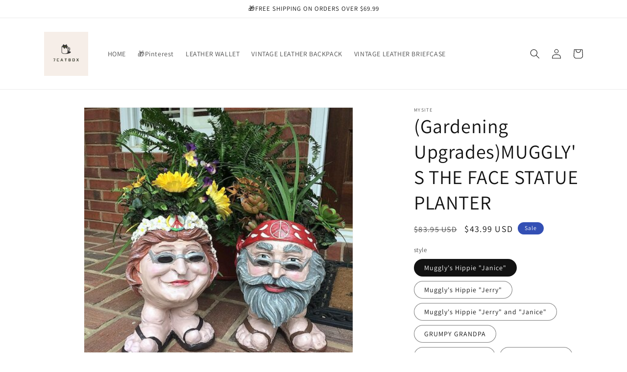

--- FILE ---
content_type: text/html; charset=utf-8
request_url: https://7catbox.com/products/mugglys-the-face-statue-planterc5b96b95-a864-4987-ada9-ac7c8a98ebe8
body_size: 35832
content:
<!doctype html>
<html class="no-js" lang="en">
  <head>
    <meta charset="utf-8">
    <meta http-equiv="X-UA-Compatible" content="IE=edge">
    <meta name="viewport" content="width=device-width,initial-scale=1">
    <meta name="theme-color" content="">
    <link rel="canonical" href="https://7catbox.com/products/mugglys-the-face-statue-planterc5b96b95-a864-4987-ada9-ac7c8a98ebe8">
    <link rel="preconnect" href="https://cdn.shopify.com" crossorigin><link rel="icon" type="image/png" href="//7catbox.com/cdn/shop/files/7catbox1_c0f7371f-9450-4e8c-9f7b-d2c72eb7e830.png?crop=center&height=32&v=1697444899&width=32"><link rel="preconnect" href="https://fonts.shopifycdn.com" crossorigin><title>
      (Gardening Upgrades)MUGGLY&#39;S THE FACE STATUE PLANTER
 &ndash; 7catbox</title>

    
      <meta name="description" content="(Gardening Upgrades)MUGGLY&#39;S THE FACE STATUE PLANTER">
    

    

<meta property="og:site_name" content="7catbox">
<meta property="og:url" content="https://7catbox.com/products/mugglys-the-face-statue-planterc5b96b95-a864-4987-ada9-ac7c8a98ebe8">
<meta property="og:title" content="(Gardening Upgrades)MUGGLY&#39;S THE FACE STATUE PLANTER">
<meta property="og:type" content="product">
<meta property="og:description" content="(Gardening Upgrades)MUGGLY&#39;S THE FACE STATUE PLANTER"><meta property="og:image" content="http://7catbox.com/cdn/shop/products/1aefa1a0068019b563b2113196943f06.jpg?v=1684154711">
  <meta property="og:image:secure_url" content="https://7catbox.com/cdn/shop/products/1aefa1a0068019b563b2113196943f06.jpg?v=1684154711">
  <meta property="og:image:width" content="445">
  <meta property="og:image:height" content="445"><meta property="og:price:amount" content="42.99">
  <meta property="og:price:currency" content="USD"><meta name="twitter:site" content="@Ik59323554"><meta name="twitter:card" content="summary_large_image">
<meta name="twitter:title" content="(Gardening Upgrades)MUGGLY&#39;S THE FACE STATUE PLANTER">
<meta name="twitter:description" content="(Gardening Upgrades)MUGGLY&#39;S THE FACE STATUE PLANTER">


    <script src="//7catbox.com/cdn/shop/t/1/assets/constants.js?v=165488195745554878101678263361" defer="defer"></script>
    <script src="//7catbox.com/cdn/shop/t/1/assets/pubsub.js?v=2921868252632587581678263371" defer="defer"></script>
    <script src="//7catbox.com/cdn/shop/t/1/assets/global.js?v=85297797553816670871678263365" defer="defer"></script>
    <script>window.performance && window.performance.mark && window.performance.mark('shopify.content_for_header.start');</script><meta id="shopify-digital-wallet" name="shopify-digital-wallet" content="/72900051262/digital_wallets/dialog">
<meta name="shopify-checkout-api-token" content="bb659f64f4956b0c2a03b669bdf60464">
<meta id="in-context-paypal-metadata" data-shop-id="72900051262" data-venmo-supported="true" data-environment="production" data-locale="en_US" data-paypal-v4="true" data-currency="USD">
<link rel="alternate" type="application/json+oembed" href="https://7catbox.com/products/mugglys-the-face-statue-planterc5b96b95-a864-4987-ada9-ac7c8a98ebe8.oembed">
<script async="async" src="/checkouts/internal/preloads.js?locale=en-US"></script>
<script id="shopify-features" type="application/json">{"accessToken":"bb659f64f4956b0c2a03b669bdf60464","betas":["rich-media-storefront-analytics"],"domain":"7catbox.com","predictiveSearch":true,"shopId":72900051262,"locale":"en"}</script>
<script>var Shopify = Shopify || {};
Shopify.shop = "storevnl.myshopify.com";
Shopify.locale = "en";
Shopify.currency = {"active":"USD","rate":"1.0"};
Shopify.country = "US";
Shopify.theme = {"name":"Dawn","id":145159487806,"schema_name":"Dawn","schema_version":"8.0.1","theme_store_id":887,"role":"main"};
Shopify.theme.handle = "null";
Shopify.theme.style = {"id":null,"handle":null};
Shopify.cdnHost = "7catbox.com/cdn";
Shopify.routes = Shopify.routes || {};
Shopify.routes.root = "/";</script>
<script type="module">!function(o){(o.Shopify=o.Shopify||{}).modules=!0}(window);</script>
<script>!function(o){function n(){var o=[];function n(){o.push(Array.prototype.slice.apply(arguments))}return n.q=o,n}var t=o.Shopify=o.Shopify||{};t.loadFeatures=n(),t.autoloadFeatures=n()}(window);</script>
<script id="shop-js-analytics" type="application/json">{"pageType":"product"}</script>
<script defer="defer" async type="module" src="//7catbox.com/cdn/shopifycloud/shop-js/modules/v2/client.init-shop-cart-sync_BApSsMSl.en.esm.js"></script>
<script defer="defer" async type="module" src="//7catbox.com/cdn/shopifycloud/shop-js/modules/v2/chunk.common_CBoos6YZ.esm.js"></script>
<script type="module">
  await import("//7catbox.com/cdn/shopifycloud/shop-js/modules/v2/client.init-shop-cart-sync_BApSsMSl.en.esm.js");
await import("//7catbox.com/cdn/shopifycloud/shop-js/modules/v2/chunk.common_CBoos6YZ.esm.js");

  window.Shopify.SignInWithShop?.initShopCartSync?.({"fedCMEnabled":true,"windoidEnabled":true});

</script>
<script>(function() {
  var isLoaded = false;
  function asyncLoad() {
    if (isLoaded) return;
    isLoaded = true;
    var urls = ["https:\/\/cdn-bundler.nice-team.net\/app\/js\/bundler.js?shop=storevnl.myshopify.com"];
    for (var i = 0; i < urls.length; i++) {
      var s = document.createElement('script');
      s.type = 'text/javascript';
      s.async = true;
      s.src = urls[i];
      var x = document.getElementsByTagName('script')[0];
      x.parentNode.insertBefore(s, x);
    }
  };
  if(window.attachEvent) {
    window.attachEvent('onload', asyncLoad);
  } else {
    window.addEventListener('load', asyncLoad, false);
  }
})();</script>
<script id="__st">var __st={"a":72900051262,"offset":0,"reqid":"9102e66c-ffc6-424c-865f-fcad4b7c97a0-1768892646","pageurl":"7catbox.com\/products\/mugglys-the-face-statue-planterc5b96b95-a864-4987-ada9-ac7c8a98ebe8","u":"32df92213ca7","p":"product","rtyp":"product","rid":8303190966590};</script>
<script>window.ShopifyPaypalV4VisibilityTracking = true;</script>
<script id="captcha-bootstrap">!function(){'use strict';const t='contact',e='account',n='new_comment',o=[[t,t],['blogs',n],['comments',n],[t,'customer']],c=[[e,'customer_login'],[e,'guest_login'],[e,'recover_customer_password'],[e,'create_customer']],r=t=>t.map((([t,e])=>`form[action*='/${t}']:not([data-nocaptcha='true']) input[name='form_type'][value='${e}']`)).join(','),a=t=>()=>t?[...document.querySelectorAll(t)].map((t=>t.form)):[];function s(){const t=[...o],e=r(t);return a(e)}const i='password',u='form_key',d=['recaptcha-v3-token','g-recaptcha-response','h-captcha-response',i],f=()=>{try{return window.sessionStorage}catch{return}},m='__shopify_v',_=t=>t.elements[u];function p(t,e,n=!1){try{const o=window.sessionStorage,c=JSON.parse(o.getItem(e)),{data:r}=function(t){const{data:e,action:n}=t;return t[m]||n?{data:e,action:n}:{data:t,action:n}}(c);for(const[e,n]of Object.entries(r))t.elements[e]&&(t.elements[e].value=n);n&&o.removeItem(e)}catch(o){console.error('form repopulation failed',{error:o})}}const l='form_type',E='cptcha';function T(t){t.dataset[E]=!0}const w=window,h=w.document,L='Shopify',v='ce_forms',y='captcha';let A=!1;((t,e)=>{const n=(g='f06e6c50-85a8-45c8-87d0-21a2b65856fe',I='https://cdn.shopify.com/shopifycloud/storefront-forms-hcaptcha/ce_storefront_forms_captcha_hcaptcha.v1.5.2.iife.js',D={infoText:'Protected by hCaptcha',privacyText:'Privacy',termsText:'Terms'},(t,e,n)=>{const o=w[L][v],c=o.bindForm;if(c)return c(t,g,e,D).then(n);var r;o.q.push([[t,g,e,D],n]),r=I,A||(h.body.append(Object.assign(h.createElement('script'),{id:'captcha-provider',async:!0,src:r})),A=!0)});var g,I,D;w[L]=w[L]||{},w[L][v]=w[L][v]||{},w[L][v].q=[],w[L][y]=w[L][y]||{},w[L][y].protect=function(t,e){n(t,void 0,e),T(t)},Object.freeze(w[L][y]),function(t,e,n,w,h,L){const[v,y,A,g]=function(t,e,n){const i=e?o:[],u=t?c:[],d=[...i,...u],f=r(d),m=r(i),_=r(d.filter((([t,e])=>n.includes(e))));return[a(f),a(m),a(_),s()]}(w,h,L),I=t=>{const e=t.target;return e instanceof HTMLFormElement?e:e&&e.form},D=t=>v().includes(t);t.addEventListener('submit',(t=>{const e=I(t);if(!e)return;const n=D(e)&&!e.dataset.hcaptchaBound&&!e.dataset.recaptchaBound,o=_(e),c=g().includes(e)&&(!o||!o.value);(n||c)&&t.preventDefault(),c&&!n&&(function(t){try{if(!f())return;!function(t){const e=f();if(!e)return;const n=_(t);if(!n)return;const o=n.value;o&&e.removeItem(o)}(t);const e=Array.from(Array(32),(()=>Math.random().toString(36)[2])).join('');!function(t,e){_(t)||t.append(Object.assign(document.createElement('input'),{type:'hidden',name:u})),t.elements[u].value=e}(t,e),function(t,e){const n=f();if(!n)return;const o=[...t.querySelectorAll(`input[type='${i}']`)].map((({name:t})=>t)),c=[...d,...o],r={};for(const[a,s]of new FormData(t).entries())c.includes(a)||(r[a]=s);n.setItem(e,JSON.stringify({[m]:1,action:t.action,data:r}))}(t,e)}catch(e){console.error('failed to persist form',e)}}(e),e.submit())}));const S=(t,e)=>{t&&!t.dataset[E]&&(n(t,e.some((e=>e===t))),T(t))};for(const o of['focusin','change'])t.addEventListener(o,(t=>{const e=I(t);D(e)&&S(e,y())}));const B=e.get('form_key'),M=e.get(l),P=B&&M;t.addEventListener('DOMContentLoaded',(()=>{const t=y();if(P)for(const e of t)e.elements[l].value===M&&p(e,B);[...new Set([...A(),...v().filter((t=>'true'===t.dataset.shopifyCaptcha))])].forEach((e=>S(e,t)))}))}(h,new URLSearchParams(w.location.search),n,t,e,['guest_login'])})(!0,!0)}();</script>
<script integrity="sha256-4kQ18oKyAcykRKYeNunJcIwy7WH5gtpwJnB7kiuLZ1E=" data-source-attribution="shopify.loadfeatures" defer="defer" src="//7catbox.com/cdn/shopifycloud/storefront/assets/storefront/load_feature-a0a9edcb.js" crossorigin="anonymous"></script>
<script data-source-attribution="shopify.dynamic_checkout.dynamic.init">var Shopify=Shopify||{};Shopify.PaymentButton=Shopify.PaymentButton||{isStorefrontPortableWallets:!0,init:function(){window.Shopify.PaymentButton.init=function(){};var t=document.createElement("script");t.src="https://7catbox.com/cdn/shopifycloud/portable-wallets/latest/portable-wallets.en.js",t.type="module",document.head.appendChild(t)}};
</script>
<script data-source-attribution="shopify.dynamic_checkout.buyer_consent">
  function portableWalletsHideBuyerConsent(e){var t=document.getElementById("shopify-buyer-consent"),n=document.getElementById("shopify-subscription-policy-button");t&&n&&(t.classList.add("hidden"),t.setAttribute("aria-hidden","true"),n.removeEventListener("click",e))}function portableWalletsShowBuyerConsent(e){var t=document.getElementById("shopify-buyer-consent"),n=document.getElementById("shopify-subscription-policy-button");t&&n&&(t.classList.remove("hidden"),t.removeAttribute("aria-hidden"),n.addEventListener("click",e))}window.Shopify?.PaymentButton&&(window.Shopify.PaymentButton.hideBuyerConsent=portableWalletsHideBuyerConsent,window.Shopify.PaymentButton.showBuyerConsent=portableWalletsShowBuyerConsent);
</script>
<script>
  function portableWalletsCleanup(e){e&&e.src&&console.error("Failed to load portable wallets script "+e.src);var t=document.querySelectorAll("shopify-accelerated-checkout .shopify-payment-button__skeleton, shopify-accelerated-checkout-cart .wallet-cart-button__skeleton"),e=document.getElementById("shopify-buyer-consent");for(let e=0;e<t.length;e++)t[e].remove();e&&e.remove()}function portableWalletsNotLoadedAsModule(e){e instanceof ErrorEvent&&"string"==typeof e.message&&e.message.includes("import.meta")&&"string"==typeof e.filename&&e.filename.includes("portable-wallets")&&(window.removeEventListener("error",portableWalletsNotLoadedAsModule),window.Shopify.PaymentButton.failedToLoad=e,"loading"===document.readyState?document.addEventListener("DOMContentLoaded",window.Shopify.PaymentButton.init):window.Shopify.PaymentButton.init())}window.addEventListener("error",portableWalletsNotLoadedAsModule);
</script>

<script type="module" src="https://7catbox.com/cdn/shopifycloud/portable-wallets/latest/portable-wallets.en.js" onError="portableWalletsCleanup(this)" crossorigin="anonymous"></script>
<script nomodule>
  document.addEventListener("DOMContentLoaded", portableWalletsCleanup);
</script>

<link id="shopify-accelerated-checkout-styles" rel="stylesheet" media="screen" href="https://7catbox.com/cdn/shopifycloud/portable-wallets/latest/accelerated-checkout-backwards-compat.css" crossorigin="anonymous">
<style id="shopify-accelerated-checkout-cart">
        #shopify-buyer-consent {
  margin-top: 1em;
  display: inline-block;
  width: 100%;
}

#shopify-buyer-consent.hidden {
  display: none;
}

#shopify-subscription-policy-button {
  background: none;
  border: none;
  padding: 0;
  text-decoration: underline;
  font-size: inherit;
  cursor: pointer;
}

#shopify-subscription-policy-button::before {
  box-shadow: none;
}

      </style>
<script id="sections-script" data-sections="header,footer" defer="defer" src="//7catbox.com/cdn/shop/t/1/compiled_assets/scripts.js?161"></script>
<script>window.performance && window.performance.mark && window.performance.mark('shopify.content_for_header.end');</script>


    <style data-shopify>
      @font-face {
  font-family: Assistant;
  font-weight: 400;
  font-style: normal;
  font-display: swap;
  src: url("//7catbox.com/cdn/fonts/assistant/assistant_n4.9120912a469cad1cc292572851508ca49d12e768.woff2") format("woff2"),
       url("//7catbox.com/cdn/fonts/assistant/assistant_n4.6e9875ce64e0fefcd3f4446b7ec9036b3ddd2985.woff") format("woff");
}

      @font-face {
  font-family: Assistant;
  font-weight: 700;
  font-style: normal;
  font-display: swap;
  src: url("//7catbox.com/cdn/fonts/assistant/assistant_n7.bf44452348ec8b8efa3aa3068825305886b1c83c.woff2") format("woff2"),
       url("//7catbox.com/cdn/fonts/assistant/assistant_n7.0c887fee83f6b3bda822f1150b912c72da0f7b64.woff") format("woff");
}

      
      
      @font-face {
  font-family: Assistant;
  font-weight: 400;
  font-style: normal;
  font-display: swap;
  src: url("//7catbox.com/cdn/fonts/assistant/assistant_n4.9120912a469cad1cc292572851508ca49d12e768.woff2") format("woff2"),
       url("//7catbox.com/cdn/fonts/assistant/assistant_n4.6e9875ce64e0fefcd3f4446b7ec9036b3ddd2985.woff") format("woff");
}


      :root {
        --font-body-family: Assistant, sans-serif;
        --font-body-style: normal;
        --font-body-weight: 400;
        --font-body-weight-bold: 700;

        --font-heading-family: Assistant, sans-serif;
        --font-heading-style: normal;
        --font-heading-weight: 400;

        --font-body-scale: 1.0;
        --font-heading-scale: 1.0;

        --color-base-text: 18, 18, 18;
        --color-shadow: 18, 18, 18;
        --color-base-background-1: 255, 255, 255;
        --color-base-background-2: 243, 243, 243;
        --color-base-solid-button-labels: 255, 255, 255;
        --color-base-outline-button-labels: 18, 18, 18;
        --color-base-accent-1: 18, 18, 18;
        --color-base-accent-2: 51, 79, 180;
        --payment-terms-background-color: #ffffff;

        --gradient-base-background-1: #ffffff;
        --gradient-base-background-2: #f3f3f3;
        --gradient-base-accent-1: #121212;
        --gradient-base-accent-2: #334fb4;

        --media-padding: px;
        --media-border-opacity: 0.05;
        --media-border-width: 1px;
        --media-radius: 0px;
        --media-shadow-opacity: 0.0;
        --media-shadow-horizontal-offset: 0px;
        --media-shadow-vertical-offset: 4px;
        --media-shadow-blur-radius: 5px;
        --media-shadow-visible: 0;

        --page-width: 120rem;
        --page-width-margin: 0rem;

        --product-card-image-padding: 0.0rem;
        --product-card-corner-radius: 0.0rem;
        --product-card-text-alignment: left;
        --product-card-border-width: 0.0rem;
        --product-card-border-opacity: 0.1;
        --product-card-shadow-opacity: 0.0;
        --product-card-shadow-visible: 0;
        --product-card-shadow-horizontal-offset: 0.0rem;
        --product-card-shadow-vertical-offset: 0.4rem;
        --product-card-shadow-blur-radius: 0.5rem;

        --collection-card-image-padding: 0.0rem;
        --collection-card-corner-radius: 0.0rem;
        --collection-card-text-alignment: left;
        --collection-card-border-width: 0.0rem;
        --collection-card-border-opacity: 0.1;
        --collection-card-shadow-opacity: 0.0;
        --collection-card-shadow-visible: 0;
        --collection-card-shadow-horizontal-offset: 0.0rem;
        --collection-card-shadow-vertical-offset: 0.4rem;
        --collection-card-shadow-blur-radius: 0.5rem;

        --blog-card-image-padding: 0.0rem;
        --blog-card-corner-radius: 0.0rem;
        --blog-card-text-alignment: left;
        --blog-card-border-width: 0.0rem;
        --blog-card-border-opacity: 0.1;
        --blog-card-shadow-opacity: 0.0;
        --blog-card-shadow-visible: 0;
        --blog-card-shadow-horizontal-offset: 0.0rem;
        --blog-card-shadow-vertical-offset: 0.4rem;
        --blog-card-shadow-blur-radius: 0.5rem;

        --badge-corner-radius: 4.0rem;

        --popup-border-width: 1px;
        --popup-border-opacity: 0.1;
        --popup-corner-radius: 0px;
        --popup-shadow-opacity: 0.0;
        --popup-shadow-horizontal-offset: 0px;
        --popup-shadow-vertical-offset: 4px;
        --popup-shadow-blur-radius: 5px;

        --drawer-border-width: 1px;
        --drawer-border-opacity: 0.1;
        --drawer-shadow-opacity: 0.0;
        --drawer-shadow-horizontal-offset: 0px;
        --drawer-shadow-vertical-offset: 4px;
        --drawer-shadow-blur-radius: 5px;

        --spacing-sections-desktop: 0px;
        --spacing-sections-mobile: 0px;

        --grid-desktop-vertical-spacing: 8px;
        --grid-desktop-horizontal-spacing: 8px;
        --grid-mobile-vertical-spacing: 4px;
        --grid-mobile-horizontal-spacing: 4px;

        --text-boxes-border-opacity: 0.1;
        --text-boxes-border-width: 0px;
        --text-boxes-radius: 0px;
        --text-boxes-shadow-opacity: 0.0;
        --text-boxes-shadow-visible: 0;
        --text-boxes-shadow-horizontal-offset: 0px;
        --text-boxes-shadow-vertical-offset: 4px;
        --text-boxes-shadow-blur-radius: 5px;

        --buttons-radius: 0px;
        --buttons-radius-outset: 0px;
        --buttons-border-width: 1px;
        --buttons-border-opacity: 1.0;
        --buttons-shadow-opacity: 0.0;
        --buttons-shadow-visible: 0;
        --buttons-shadow-horizontal-offset: 0px;
        --buttons-shadow-vertical-offset: 4px;
        --buttons-shadow-blur-radius: 5px;
        --buttons-border-offset: 0px;

        --inputs-radius: 0px;
        --inputs-border-width: 1px;
        --inputs-border-opacity: 0.55;
        --inputs-shadow-opacity: 0.0;
        --inputs-shadow-horizontal-offset: 0px;
        --inputs-margin-offset: 0px;
        --inputs-shadow-vertical-offset: 4px;
        --inputs-shadow-blur-radius: 5px;
        --inputs-radius-outset: 0px;

        --variant-pills-radius: 40px;
        --variant-pills-border-width: 1px;
        --variant-pills-border-opacity: 0.55;
        --variant-pills-shadow-opacity: 0.0;
        --variant-pills-shadow-horizontal-offset: 0px;
        --variant-pills-shadow-vertical-offset: 4px;
        --variant-pills-shadow-blur-radius: 5px;
      }

      *,
      *::before,
      *::after {
        box-sizing: inherit;
      }

      html {
        box-sizing: border-box;
        font-size: calc(var(--font-body-scale) * 62.5%);
        height: 100%;
      }

      body {
        display: grid;
        grid-template-rows: auto auto 1fr auto;
        grid-template-columns: 100%;
        min-height: 100%;
        margin: 0;
        font-size: 1.5rem;
        letter-spacing: 0.06rem;
        line-height: calc(1 + 0.8 / var(--font-body-scale));
        font-family: var(--font-body-family);
        font-style: var(--font-body-style);
        font-weight: var(--font-body-weight);
      }

      @media screen and (min-width: 750px) {
        body {
          font-size: 1.6rem;
        }
      }
    </style>

    <link href="//7catbox.com/cdn/shop/t/1/assets/base.css?v=831047894957930821678263340" rel="stylesheet" type="text/css" media="all" />
<link rel="preload" as="font" href="//7catbox.com/cdn/fonts/assistant/assistant_n4.9120912a469cad1cc292572851508ca49d12e768.woff2" type="font/woff2" crossorigin><link rel="preload" as="font" href="//7catbox.com/cdn/fonts/assistant/assistant_n4.9120912a469cad1cc292572851508ca49d12e768.woff2" type="font/woff2" crossorigin><link rel="stylesheet" href="//7catbox.com/cdn/shop/t/1/assets/component-predictive-search.css?v=85913294783299393391678263356" media="print" onload="this.media='all'"><script>document.documentElement.className = document.documentElement.className.replace('no-js', 'js');
    if (Shopify.designMode) {
      document.documentElement.classList.add('shopify-design-mode');
    }
    </script>
  <link href="https://monorail-edge.shopifysvc.com" rel="dns-prefetch">
<script>(function(){if ("sendBeacon" in navigator && "performance" in window) {try {var session_token_from_headers = performance.getEntriesByType('navigation')[0].serverTiming.find(x => x.name == '_s').description;} catch {var session_token_from_headers = undefined;}var session_cookie_matches = document.cookie.match(/_shopify_s=([^;]*)/);var session_token_from_cookie = session_cookie_matches && session_cookie_matches.length === 2 ? session_cookie_matches[1] : "";var session_token = session_token_from_headers || session_token_from_cookie || "";function handle_abandonment_event(e) {var entries = performance.getEntries().filter(function(entry) {return /monorail-edge.shopifysvc.com/.test(entry.name);});if (!window.abandonment_tracked && entries.length === 0) {window.abandonment_tracked = true;var currentMs = Date.now();var navigation_start = performance.timing.navigationStart;var payload = {shop_id: 72900051262,url: window.location.href,navigation_start,duration: currentMs - navigation_start,session_token,page_type: "product"};window.navigator.sendBeacon("https://monorail-edge.shopifysvc.com/v1/produce", JSON.stringify({schema_id: "online_store_buyer_site_abandonment/1.1",payload: payload,metadata: {event_created_at_ms: currentMs,event_sent_at_ms: currentMs}}));}}window.addEventListener('pagehide', handle_abandonment_event);}}());</script>
<script id="web-pixels-manager-setup">(function e(e,d,r,n,o){if(void 0===o&&(o={}),!Boolean(null===(a=null===(i=window.Shopify)||void 0===i?void 0:i.analytics)||void 0===a?void 0:a.replayQueue)){var i,a;window.Shopify=window.Shopify||{};var t=window.Shopify;t.analytics=t.analytics||{};var s=t.analytics;s.replayQueue=[],s.publish=function(e,d,r){return s.replayQueue.push([e,d,r]),!0};try{self.performance.mark("wpm:start")}catch(e){}var l=function(){var e={modern:/Edge?\/(1{2}[4-9]|1[2-9]\d|[2-9]\d{2}|\d{4,})\.\d+(\.\d+|)|Firefox\/(1{2}[4-9]|1[2-9]\d|[2-9]\d{2}|\d{4,})\.\d+(\.\d+|)|Chrom(ium|e)\/(9{2}|\d{3,})\.\d+(\.\d+|)|(Maci|X1{2}).+ Version\/(15\.\d+|(1[6-9]|[2-9]\d|\d{3,})\.\d+)([,.]\d+|)( \(\w+\)|)( Mobile\/\w+|) Safari\/|Chrome.+OPR\/(9{2}|\d{3,})\.\d+\.\d+|(CPU[ +]OS|iPhone[ +]OS|CPU[ +]iPhone|CPU IPhone OS|CPU iPad OS)[ +]+(15[._]\d+|(1[6-9]|[2-9]\d|\d{3,})[._]\d+)([._]\d+|)|Android:?[ /-](13[3-9]|1[4-9]\d|[2-9]\d{2}|\d{4,})(\.\d+|)(\.\d+|)|Android.+Firefox\/(13[5-9]|1[4-9]\d|[2-9]\d{2}|\d{4,})\.\d+(\.\d+|)|Android.+Chrom(ium|e)\/(13[3-9]|1[4-9]\d|[2-9]\d{2}|\d{4,})\.\d+(\.\d+|)|SamsungBrowser\/([2-9]\d|\d{3,})\.\d+/,legacy:/Edge?\/(1[6-9]|[2-9]\d|\d{3,})\.\d+(\.\d+|)|Firefox\/(5[4-9]|[6-9]\d|\d{3,})\.\d+(\.\d+|)|Chrom(ium|e)\/(5[1-9]|[6-9]\d|\d{3,})\.\d+(\.\d+|)([\d.]+$|.*Safari\/(?![\d.]+ Edge\/[\d.]+$))|(Maci|X1{2}).+ Version\/(10\.\d+|(1[1-9]|[2-9]\d|\d{3,})\.\d+)([,.]\d+|)( \(\w+\)|)( Mobile\/\w+|) Safari\/|Chrome.+OPR\/(3[89]|[4-9]\d|\d{3,})\.\d+\.\d+|(CPU[ +]OS|iPhone[ +]OS|CPU[ +]iPhone|CPU IPhone OS|CPU iPad OS)[ +]+(10[._]\d+|(1[1-9]|[2-9]\d|\d{3,})[._]\d+)([._]\d+|)|Android:?[ /-](13[3-9]|1[4-9]\d|[2-9]\d{2}|\d{4,})(\.\d+|)(\.\d+|)|Mobile Safari.+OPR\/([89]\d|\d{3,})\.\d+\.\d+|Android.+Firefox\/(13[5-9]|1[4-9]\d|[2-9]\d{2}|\d{4,})\.\d+(\.\d+|)|Android.+Chrom(ium|e)\/(13[3-9]|1[4-9]\d|[2-9]\d{2}|\d{4,})\.\d+(\.\d+|)|Android.+(UC? ?Browser|UCWEB|U3)[ /]?(15\.([5-9]|\d{2,})|(1[6-9]|[2-9]\d|\d{3,})\.\d+)\.\d+|SamsungBrowser\/(5\.\d+|([6-9]|\d{2,})\.\d+)|Android.+MQ{2}Browser\/(14(\.(9|\d{2,})|)|(1[5-9]|[2-9]\d|\d{3,})(\.\d+|))(\.\d+|)|K[Aa][Ii]OS\/(3\.\d+|([4-9]|\d{2,})\.\d+)(\.\d+|)/},d=e.modern,r=e.legacy,n=navigator.userAgent;return n.match(d)?"modern":n.match(r)?"legacy":"unknown"}(),u="modern"===l?"modern":"legacy",c=(null!=n?n:{modern:"",legacy:""})[u],f=function(e){return[e.baseUrl,"/wpm","/b",e.hashVersion,"modern"===e.buildTarget?"m":"l",".js"].join("")}({baseUrl:d,hashVersion:r,buildTarget:u}),m=function(e){var d=e.version,r=e.bundleTarget,n=e.surface,o=e.pageUrl,i=e.monorailEndpoint;return{emit:function(e){var a=e.status,t=e.errorMsg,s=(new Date).getTime(),l=JSON.stringify({metadata:{event_sent_at_ms:s},events:[{schema_id:"web_pixels_manager_load/3.1",payload:{version:d,bundle_target:r,page_url:o,status:a,surface:n,error_msg:t},metadata:{event_created_at_ms:s}}]});if(!i)return console&&console.warn&&console.warn("[Web Pixels Manager] No Monorail endpoint provided, skipping logging."),!1;try{return self.navigator.sendBeacon.bind(self.navigator)(i,l)}catch(e){}var u=new XMLHttpRequest;try{return u.open("POST",i,!0),u.setRequestHeader("Content-Type","text/plain"),u.send(l),!0}catch(e){return console&&console.warn&&console.warn("[Web Pixels Manager] Got an unhandled error while logging to Monorail."),!1}}}}({version:r,bundleTarget:l,surface:e.surface,pageUrl:self.location.href,monorailEndpoint:e.monorailEndpoint});try{o.browserTarget=l,function(e){var d=e.src,r=e.async,n=void 0===r||r,o=e.onload,i=e.onerror,a=e.sri,t=e.scriptDataAttributes,s=void 0===t?{}:t,l=document.createElement("script"),u=document.querySelector("head"),c=document.querySelector("body");if(l.async=n,l.src=d,a&&(l.integrity=a,l.crossOrigin="anonymous"),s)for(var f in s)if(Object.prototype.hasOwnProperty.call(s,f))try{l.dataset[f]=s[f]}catch(e){}if(o&&l.addEventListener("load",o),i&&l.addEventListener("error",i),u)u.appendChild(l);else{if(!c)throw new Error("Did not find a head or body element to append the script");c.appendChild(l)}}({src:f,async:!0,onload:function(){if(!function(){var e,d;return Boolean(null===(d=null===(e=window.Shopify)||void 0===e?void 0:e.analytics)||void 0===d?void 0:d.initialized)}()){var d=window.webPixelsManager.init(e)||void 0;if(d){var r=window.Shopify.analytics;r.replayQueue.forEach((function(e){var r=e[0],n=e[1],o=e[2];d.publishCustomEvent(r,n,o)})),r.replayQueue=[],r.publish=d.publishCustomEvent,r.visitor=d.visitor,r.initialized=!0}}},onerror:function(){return m.emit({status:"failed",errorMsg:"".concat(f," has failed to load")})},sri:function(e){var d=/^sha384-[A-Za-z0-9+/=]+$/;return"string"==typeof e&&d.test(e)}(c)?c:"",scriptDataAttributes:o}),m.emit({status:"loading"})}catch(e){m.emit({status:"failed",errorMsg:(null==e?void 0:e.message)||"Unknown error"})}}})({shopId: 72900051262,storefrontBaseUrl: "https://7catbox.com",extensionsBaseUrl: "https://extensions.shopifycdn.com/cdn/shopifycloud/web-pixels-manager",monorailEndpoint: "https://monorail-edge.shopifysvc.com/unstable/produce_batch",surface: "storefront-renderer",enabledBetaFlags: ["2dca8a86"],webPixelsConfigList: [{"id":"208372030","configuration":"{\"tagID\":\"2613702058371\"}","eventPayloadVersion":"v1","runtimeContext":"STRICT","scriptVersion":"18031546ee651571ed29edbe71a3550b","type":"APP","apiClientId":3009811,"privacyPurposes":["ANALYTICS","MARKETING","SALE_OF_DATA"],"dataSharingAdjustments":{"protectedCustomerApprovalScopes":["read_customer_address","read_customer_email","read_customer_name","read_customer_personal_data","read_customer_phone"]}},{"id":"shopify-app-pixel","configuration":"{}","eventPayloadVersion":"v1","runtimeContext":"STRICT","scriptVersion":"0450","apiClientId":"shopify-pixel","type":"APP","privacyPurposes":["ANALYTICS","MARKETING"]},{"id":"shopify-custom-pixel","eventPayloadVersion":"v1","runtimeContext":"LAX","scriptVersion":"0450","apiClientId":"shopify-pixel","type":"CUSTOM","privacyPurposes":["ANALYTICS","MARKETING"]}],isMerchantRequest: false,initData: {"shop":{"name":"7catbox","paymentSettings":{"currencyCode":"USD"},"myshopifyDomain":"storevnl.myshopify.com","countryCode":"US","storefrontUrl":"https:\/\/7catbox.com"},"customer":null,"cart":null,"checkout":null,"productVariants":[{"price":{"amount":43.99,"currencyCode":"USD"},"product":{"title":"(Gardening Upgrades)MUGGLY'S THE FACE STATUE PLANTER","vendor":"mysite","id":"8303190966590","untranslatedTitle":"(Gardening Upgrades)MUGGLY'S THE FACE STATUE PLANTER","url":"\/products\/mugglys-the-face-statue-planterc5b96b95-a864-4987-ada9-ac7c8a98ebe8","type":"Garden Decoration"},"id":"45225566896446","image":{"src":"\/\/7catbox.com\/cdn\/shop\/products\/1aefa1a0068019b563b2113196943f06.jpg?v=1684154711"},"sku":"x-Ã沿µñÏñ-Âí¸ñÀûµÄæÒƤ¡°ÕäÄÝ˿-1","title":"Muggly's Hippie \"Janice\"","untranslatedTitle":"Muggly's Hippie \"Janice\""},{"price":{"amount":43.99,"currencyCode":"USD"},"product":{"title":"(Gardening Upgrades)MUGGLY'S THE FACE STATUE PLANTER","vendor":"mysite","id":"8303190966590","untranslatedTitle":"(Gardening Upgrades)MUGGLY'S THE FACE STATUE PLANTER","url":"\/products\/mugglys-the-face-statue-planterc5b96b95-a864-4987-ada9-ac7c8a98ebe8","type":"Garden Decoration"},"id":"45225566929214","image":{"src":"\/\/7catbox.com\/cdn\/shop\/products\/1aefa1a0068019b563b2113196943f06.jpg?v=1684154711"},"sku":null,"title":"Muggly's Hippie \"Jerry\"","untranslatedTitle":"Muggly's Hippie \"Jerry\""},{"price":{"amount":79.99,"currencyCode":"USD"},"product":{"title":"(Gardening Upgrades)MUGGLY'S THE FACE STATUE PLANTER","vendor":"mysite","id":"8303190966590","untranslatedTitle":"(Gardening Upgrades)MUGGLY'S THE FACE STATUE PLANTER","url":"\/products\/mugglys-the-face-statue-planterc5b96b95-a864-4987-ada9-ac7c8a98ebe8","type":"Garden Decoration"},"id":"45225566961982","image":{"src":"\/\/7catbox.com\/cdn\/shop\/products\/1aefa1a0068019b563b2113196943f06.jpg?v=1684154711"},"sku":"x-Ã沿µñÏñ-Âí¸ñÀûµÄæÒƤ¡°ÕäÄÝ˿-1+x-Ã沿µñÏñ-Âé¹ϵÄæÒƤ¡°½ÜÈð-1","title":"Muggly's Hippie \"Jerry\" and \"Janice\"","untranslatedTitle":"Muggly's Hippie \"Jerry\" and \"Janice\""},{"price":{"amount":42.99,"currencyCode":"USD"},"product":{"title":"(Gardening Upgrades)MUGGLY'S THE FACE STATUE PLANTER","vendor":"mysite","id":"8303190966590","untranslatedTitle":"(Gardening Upgrades)MUGGLY'S THE FACE STATUE PLANTER","url":"\/products\/mugglys-the-face-statue-planterc5b96b95-a864-4987-ada9-ac7c8a98ebe8","type":"Garden Decoration"},"id":"45225566994750","image":{"src":"\/\/7catbox.com\/cdn\/shop\/products\/eca37051922823c67b0e61eadd2eae67.png?v=1684154711"},"sku":"x-Ã沿µñÏñ-ƢÆø±©ÔêµÄүү-1","title":"GRUMPY GRANDPA","untranslatedTitle":"GRUMPY GRANDPA"},{"price":{"amount":42.99,"currencyCode":"USD"},"product":{"title":"(Gardening Upgrades)MUGGLY'S THE FACE STATUE PLANTER","vendor":"mysite","id":"8303190966590","untranslatedTitle":"(Gardening Upgrades)MUGGLY'S THE FACE STATUE PLANTER","url":"\/products\/mugglys-the-face-statue-planterc5b96b95-a864-4987-ada9-ac7c8a98ebe8","type":"Garden Decoration"},"id":"45225567027518","image":{"src":"\/\/7catbox.com\/cdn\/shop\/products\/46f2c9e023fa8ff099e33cbd864fc7b9.png?v=1684154711"},"sku":"x-Ã沿µñÏñ-¿ìÀÖÄÌÄÌ-1","title":"JOYFUL GRANDMA","untranslatedTitle":"JOYFUL GRANDMA"},{"price":{"amount":42.99,"currencyCode":"USD"},"product":{"title":"(Gardening Upgrades)MUGGLY'S THE FACE STATUE PLANTER","vendor":"mysite","id":"8303190966590","untranslatedTitle":"(Gardening Upgrades)MUGGLY'S THE FACE STATUE PLANTER","url":"\/products\/mugglys-the-face-statue-planterc5b96b95-a864-4987-ada9-ac7c8a98ebe8","type":"Garden Decoration"},"id":"45225567060286","image":{"src":"\/\/7catbox.com\/cdn\/shop\/products\/30f33f273dcb02b8120acdbb251917c1.png?v=1684154711"},"sku":"x-Ã沿µñÏñ-ÑÏËàµÄÊåÊå-1","title":"SERIOUS UNCLE","untranslatedTitle":"SERIOUS UNCLE"},{"price":{"amount":42.99,"currencyCode":"USD"},"product":{"title":"(Gardening Upgrades)MUGGLY'S THE FACE STATUE PLANTER","vendor":"mysite","id":"8303190966590","untranslatedTitle":"(Gardening Upgrades)MUGGLY'S THE FACE STATUE PLANTER","url":"\/products\/mugglys-the-face-statue-planterc5b96b95-a864-4987-ada9-ac7c8a98ebe8","type":"Garden Decoration"},"id":"45225567093054","image":{"src":"\/\/7catbox.com\/cdn\/shop\/products\/3e1592f5746cafc9415e666d8d7dc4b3.png?v=1684154711"},"sku":null,"title":"LOVELY AUNT","untranslatedTitle":"LOVELY AUNT"},{"price":{"amount":42.99,"currencyCode":"USD"},"product":{"title":"(Gardening Upgrades)MUGGLY'S THE FACE STATUE PLANTER","vendor":"mysite","id":"8303190966590","untranslatedTitle":"(Gardening Upgrades)MUGGLY'S THE FACE STATUE PLANTER","url":"\/products\/mugglys-the-face-statue-planterc5b96b95-a864-4987-ada9-ac7c8a98ebe8","type":"Garden Decoration"},"id":"45225567125822","image":{"src":"\/\/7catbox.com\/cdn\/shop\/products\/659733289f3ff4ff64f6394f9583896e.png?v=1684154711"},"sku":"x-Ã沿µñÏñ-ÉÆÁ¼µÄÊåÊå-1","title":"KIND UNCLE","untranslatedTitle":"KIND UNCLE"},{"price":{"amount":42.99,"currencyCode":"USD"},"product":{"title":"(Gardening Upgrades)MUGGLY'S THE FACE STATUE PLANTER","vendor":"mysite","id":"8303190966590","untranslatedTitle":"(Gardening Upgrades)MUGGLY'S THE FACE STATUE PLANTER","url":"\/products\/mugglys-the-face-statue-planterc5b96b95-a864-4987-ada9-ac7c8a98ebe8","type":"Garden Decoration"},"id":"45225567158590","image":{"src":"\/\/7catbox.com\/cdn\/shop\/products\/59d829b18769a3097ab9f065a1cf919a.png?v=1684154711"},"sku":null,"title":"PAPA JOHN","untranslatedTitle":"PAPA JOHN"}],"purchasingCompany":null},},"https://7catbox.com/cdn","fcfee988w5aeb613cpc8e4bc33m6693e112",{"modern":"","legacy":""},{"shopId":"72900051262","storefrontBaseUrl":"https:\/\/7catbox.com","extensionBaseUrl":"https:\/\/extensions.shopifycdn.com\/cdn\/shopifycloud\/web-pixels-manager","surface":"storefront-renderer","enabledBetaFlags":"[\"2dca8a86\"]","isMerchantRequest":"false","hashVersion":"fcfee988w5aeb613cpc8e4bc33m6693e112","publish":"custom","events":"[[\"page_viewed\",{}],[\"product_viewed\",{\"productVariant\":{\"price\":{\"amount\":43.99,\"currencyCode\":\"USD\"},\"product\":{\"title\":\"(Gardening Upgrades)MUGGLY'S THE FACE STATUE PLANTER\",\"vendor\":\"mysite\",\"id\":\"8303190966590\",\"untranslatedTitle\":\"(Gardening Upgrades)MUGGLY'S THE FACE STATUE PLANTER\",\"url\":\"\/products\/mugglys-the-face-statue-planterc5b96b95-a864-4987-ada9-ac7c8a98ebe8\",\"type\":\"Garden Decoration\"},\"id\":\"45225566896446\",\"image\":{\"src\":\"\/\/7catbox.com\/cdn\/shop\/products\/1aefa1a0068019b563b2113196943f06.jpg?v=1684154711\"},\"sku\":\"x-Ã沿µñÏñ-Âí¸ñÀûµÄæÒƤ¡°ÕäÄÝ˿-1\",\"title\":\"Muggly's Hippie \\\"Janice\\\"\",\"untranslatedTitle\":\"Muggly's Hippie \\\"Janice\\\"\"}}]]"});</script><script>
  window.ShopifyAnalytics = window.ShopifyAnalytics || {};
  window.ShopifyAnalytics.meta = window.ShopifyAnalytics.meta || {};
  window.ShopifyAnalytics.meta.currency = 'USD';
  var meta = {"product":{"id":8303190966590,"gid":"gid:\/\/shopify\/Product\/8303190966590","vendor":"mysite","type":"Garden Decoration","handle":"mugglys-the-face-statue-planterc5b96b95-a864-4987-ada9-ac7c8a98ebe8","variants":[{"id":45225566896446,"price":4399,"name":"(Gardening Upgrades)MUGGLY'S THE FACE STATUE PLANTER - Muggly's Hippie \"Janice\"","public_title":"Muggly's Hippie \"Janice\"","sku":"x-Ã沿µñÏñ-Âí¸ñÀûµÄæÒƤ¡°ÕäÄÝ˿-1"},{"id":45225566929214,"price":4399,"name":"(Gardening Upgrades)MUGGLY'S THE FACE STATUE PLANTER - Muggly's Hippie \"Jerry\"","public_title":"Muggly's Hippie \"Jerry\"","sku":null},{"id":45225566961982,"price":7999,"name":"(Gardening Upgrades)MUGGLY'S THE FACE STATUE PLANTER - Muggly's Hippie \"Jerry\" and \"Janice\"","public_title":"Muggly's Hippie \"Jerry\" and \"Janice\"","sku":"x-Ã沿µñÏñ-Âí¸ñÀûµÄæÒƤ¡°ÕäÄÝ˿-1+x-Ã沿µñÏñ-Âé¹ϵÄæÒƤ¡°½ÜÈð-1"},{"id":45225566994750,"price":4299,"name":"(Gardening Upgrades)MUGGLY'S THE FACE STATUE PLANTER - GRUMPY GRANDPA","public_title":"GRUMPY GRANDPA","sku":"x-Ã沿µñÏñ-ƢÆø±©ÔêµÄүү-1"},{"id":45225567027518,"price":4299,"name":"(Gardening Upgrades)MUGGLY'S THE FACE STATUE PLANTER - JOYFUL GRANDMA","public_title":"JOYFUL GRANDMA","sku":"x-Ã沿µñÏñ-¿ìÀÖÄÌÄÌ-1"},{"id":45225567060286,"price":4299,"name":"(Gardening Upgrades)MUGGLY'S THE FACE STATUE PLANTER - SERIOUS UNCLE","public_title":"SERIOUS UNCLE","sku":"x-Ã沿µñÏñ-ÑÏËàµÄÊåÊå-1"},{"id":45225567093054,"price":4299,"name":"(Gardening Upgrades)MUGGLY'S THE FACE STATUE PLANTER - LOVELY AUNT","public_title":"LOVELY AUNT","sku":null},{"id":45225567125822,"price":4299,"name":"(Gardening Upgrades)MUGGLY'S THE FACE STATUE PLANTER - KIND UNCLE","public_title":"KIND UNCLE","sku":"x-Ã沿µñÏñ-ÉÆÁ¼µÄÊåÊå-1"},{"id":45225567158590,"price":4299,"name":"(Gardening Upgrades)MUGGLY'S THE FACE STATUE PLANTER - PAPA JOHN","public_title":"PAPA JOHN","sku":null}],"remote":false},"page":{"pageType":"product","resourceType":"product","resourceId":8303190966590,"requestId":"9102e66c-ffc6-424c-865f-fcad4b7c97a0-1768892646"}};
  for (var attr in meta) {
    window.ShopifyAnalytics.meta[attr] = meta[attr];
  }
</script>
<script class="analytics">
  (function () {
    var customDocumentWrite = function(content) {
      var jquery = null;

      if (window.jQuery) {
        jquery = window.jQuery;
      } else if (window.Checkout && window.Checkout.$) {
        jquery = window.Checkout.$;
      }

      if (jquery) {
        jquery('body').append(content);
      }
    };

    var hasLoggedConversion = function(token) {
      if (token) {
        return document.cookie.indexOf('loggedConversion=' + token) !== -1;
      }
      return false;
    }

    var setCookieIfConversion = function(token) {
      if (token) {
        var twoMonthsFromNow = new Date(Date.now());
        twoMonthsFromNow.setMonth(twoMonthsFromNow.getMonth() + 2);

        document.cookie = 'loggedConversion=' + token + '; expires=' + twoMonthsFromNow;
      }
    }

    var trekkie = window.ShopifyAnalytics.lib = window.trekkie = window.trekkie || [];
    if (trekkie.integrations) {
      return;
    }
    trekkie.methods = [
      'identify',
      'page',
      'ready',
      'track',
      'trackForm',
      'trackLink'
    ];
    trekkie.factory = function(method) {
      return function() {
        var args = Array.prototype.slice.call(arguments);
        args.unshift(method);
        trekkie.push(args);
        return trekkie;
      };
    };
    for (var i = 0; i < trekkie.methods.length; i++) {
      var key = trekkie.methods[i];
      trekkie[key] = trekkie.factory(key);
    }
    trekkie.load = function(config) {
      trekkie.config = config || {};
      trekkie.config.initialDocumentCookie = document.cookie;
      var first = document.getElementsByTagName('script')[0];
      var script = document.createElement('script');
      script.type = 'text/javascript';
      script.onerror = function(e) {
        var scriptFallback = document.createElement('script');
        scriptFallback.type = 'text/javascript';
        scriptFallback.onerror = function(error) {
                var Monorail = {
      produce: function produce(monorailDomain, schemaId, payload) {
        var currentMs = new Date().getTime();
        var event = {
          schema_id: schemaId,
          payload: payload,
          metadata: {
            event_created_at_ms: currentMs,
            event_sent_at_ms: currentMs
          }
        };
        return Monorail.sendRequest("https://" + monorailDomain + "/v1/produce", JSON.stringify(event));
      },
      sendRequest: function sendRequest(endpointUrl, payload) {
        // Try the sendBeacon API
        if (window && window.navigator && typeof window.navigator.sendBeacon === 'function' && typeof window.Blob === 'function' && !Monorail.isIos12()) {
          var blobData = new window.Blob([payload], {
            type: 'text/plain'
          });

          if (window.navigator.sendBeacon(endpointUrl, blobData)) {
            return true;
          } // sendBeacon was not successful

        } // XHR beacon

        var xhr = new XMLHttpRequest();

        try {
          xhr.open('POST', endpointUrl);
          xhr.setRequestHeader('Content-Type', 'text/plain');
          xhr.send(payload);
        } catch (e) {
          console.log(e);
        }

        return false;
      },
      isIos12: function isIos12() {
        return window.navigator.userAgent.lastIndexOf('iPhone; CPU iPhone OS 12_') !== -1 || window.navigator.userAgent.lastIndexOf('iPad; CPU OS 12_') !== -1;
      }
    };
    Monorail.produce('monorail-edge.shopifysvc.com',
      'trekkie_storefront_load_errors/1.1',
      {shop_id: 72900051262,
      theme_id: 145159487806,
      app_name: "storefront",
      context_url: window.location.href,
      source_url: "//7catbox.com/cdn/s/trekkie.storefront.cd680fe47e6c39ca5d5df5f0a32d569bc48c0f27.min.js"});

        };
        scriptFallback.async = true;
        scriptFallback.src = '//7catbox.com/cdn/s/trekkie.storefront.cd680fe47e6c39ca5d5df5f0a32d569bc48c0f27.min.js';
        first.parentNode.insertBefore(scriptFallback, first);
      };
      script.async = true;
      script.src = '//7catbox.com/cdn/s/trekkie.storefront.cd680fe47e6c39ca5d5df5f0a32d569bc48c0f27.min.js';
      first.parentNode.insertBefore(script, first);
    };
    trekkie.load(
      {"Trekkie":{"appName":"storefront","development":false,"defaultAttributes":{"shopId":72900051262,"isMerchantRequest":null,"themeId":145159487806,"themeCityHash":"6331018818479690052","contentLanguage":"en","currency":"USD","eventMetadataId":"64eb80f0-c557-488b-9331-e19fc6c5a000"},"isServerSideCookieWritingEnabled":true,"monorailRegion":"shop_domain","enabledBetaFlags":["65f19447"]},"Session Attribution":{},"S2S":{"facebookCapiEnabled":false,"source":"trekkie-storefront-renderer","apiClientId":580111}}
    );

    var loaded = false;
    trekkie.ready(function() {
      if (loaded) return;
      loaded = true;

      window.ShopifyAnalytics.lib = window.trekkie;

      var originalDocumentWrite = document.write;
      document.write = customDocumentWrite;
      try { window.ShopifyAnalytics.merchantGoogleAnalytics.call(this); } catch(error) {};
      document.write = originalDocumentWrite;

      window.ShopifyAnalytics.lib.page(null,{"pageType":"product","resourceType":"product","resourceId":8303190966590,"requestId":"9102e66c-ffc6-424c-865f-fcad4b7c97a0-1768892646","shopifyEmitted":true});

      var match = window.location.pathname.match(/checkouts\/(.+)\/(thank_you|post_purchase)/)
      var token = match? match[1]: undefined;
      if (!hasLoggedConversion(token)) {
        setCookieIfConversion(token);
        window.ShopifyAnalytics.lib.track("Viewed Product",{"currency":"USD","variantId":45225566896446,"productId":8303190966590,"productGid":"gid:\/\/shopify\/Product\/8303190966590","name":"(Gardening Upgrades)MUGGLY'S THE FACE STATUE PLANTER - Muggly's Hippie \"Janice\"","price":"43.99","sku":"x-Ã沿µñÏñ-Âí¸ñÀûµÄæÒƤ¡°ÕäÄÝ˿-1","brand":"mysite","variant":"Muggly's Hippie \"Janice\"","category":"Garden Decoration","nonInteraction":true,"remote":false},undefined,undefined,{"shopifyEmitted":true});
      window.ShopifyAnalytics.lib.track("monorail:\/\/trekkie_storefront_viewed_product\/1.1",{"currency":"USD","variantId":45225566896446,"productId":8303190966590,"productGid":"gid:\/\/shopify\/Product\/8303190966590","name":"(Gardening Upgrades)MUGGLY'S THE FACE STATUE PLANTER - Muggly's Hippie \"Janice\"","price":"43.99","sku":"x-Ã沿µñÏñ-Âí¸ñÀûµÄæÒƤ¡°ÕäÄÝ˿-1","brand":"mysite","variant":"Muggly's Hippie \"Janice\"","category":"Garden Decoration","nonInteraction":true,"remote":false,"referer":"https:\/\/7catbox.com\/products\/mugglys-the-face-statue-planterc5b96b95-a864-4987-ada9-ac7c8a98ebe8"});
      }
    });


        var eventsListenerScript = document.createElement('script');
        eventsListenerScript.async = true;
        eventsListenerScript.src = "//7catbox.com/cdn/shopifycloud/storefront/assets/shop_events_listener-3da45d37.js";
        document.getElementsByTagName('head')[0].appendChild(eventsListenerScript);

})();</script>
<script
  defer
  src="https://7catbox.com/cdn/shopifycloud/perf-kit/shopify-perf-kit-3.0.4.min.js"
  data-application="storefront-renderer"
  data-shop-id="72900051262"
  data-render-region="gcp-us-central1"
  data-page-type="product"
  data-theme-instance-id="145159487806"
  data-theme-name="Dawn"
  data-theme-version="8.0.1"
  data-monorail-region="shop_domain"
  data-resource-timing-sampling-rate="10"
  data-shs="true"
  data-shs-beacon="true"
  data-shs-export-with-fetch="true"
  data-shs-logs-sample-rate="1"
  data-shs-beacon-endpoint="https://7catbox.com/api/collect"
></script>
</head>

  <body class="gradient">
    <a class="skip-to-content-link button visually-hidden" href="#MainContent">
      Skip to content
    </a><!-- BEGIN sections: header-group -->
<div id="shopify-section-sections--18152667840830__announcement-bar" class="shopify-section shopify-section-group-header-group announcement-bar-section"><div class="announcement-bar color-background-1 gradient" role="region" aria-label="Announcement" ><div class="page-width">
                <p class="announcement-bar__message center h5">
                  <span>🎁FREE SHIPPING ON ORDERS OVER $69.99</span></p>
              </div></div>
</div><div id="shopify-section-sections--18152667840830__header" class="shopify-section shopify-section-group-header-group section-header"><link rel="stylesheet" href="//7catbox.com/cdn/shop/t/1/assets/component-list-menu.css?v=151968516119678728991678263350" media="print" onload="this.media='all'">
<link rel="stylesheet" href="//7catbox.com/cdn/shop/t/1/assets/component-search.css?v=184225813856820874251678263359" media="print" onload="this.media='all'">
<link rel="stylesheet" href="//7catbox.com/cdn/shop/t/1/assets/component-menu-drawer.css?v=182311192829367774911678263353" media="print" onload="this.media='all'">
<link rel="stylesheet" href="//7catbox.com/cdn/shop/t/1/assets/component-cart-notification.css?v=137625604348931474661678263346" media="print" onload="this.media='all'">
<link rel="stylesheet" href="//7catbox.com/cdn/shop/t/1/assets/component-cart-items.css?v=23917223812499722491678263346" media="print" onload="this.media='all'"><link rel="stylesheet" href="//7catbox.com/cdn/shop/t/1/assets/component-price.css?v=65402837579211014041678263357" media="print" onload="this.media='all'">
  <link rel="stylesheet" href="//7catbox.com/cdn/shop/t/1/assets/component-loading-overlay.css?v=167310470843593579841678263352" media="print" onload="this.media='all'"><noscript><link href="//7catbox.com/cdn/shop/t/1/assets/component-list-menu.css?v=151968516119678728991678263350" rel="stylesheet" type="text/css" media="all" /></noscript>
<noscript><link href="//7catbox.com/cdn/shop/t/1/assets/component-search.css?v=184225813856820874251678263359" rel="stylesheet" type="text/css" media="all" /></noscript>
<noscript><link href="//7catbox.com/cdn/shop/t/1/assets/component-menu-drawer.css?v=182311192829367774911678263353" rel="stylesheet" type="text/css" media="all" /></noscript>
<noscript><link href="//7catbox.com/cdn/shop/t/1/assets/component-cart-notification.css?v=137625604348931474661678263346" rel="stylesheet" type="text/css" media="all" /></noscript>
<noscript><link href="//7catbox.com/cdn/shop/t/1/assets/component-cart-items.css?v=23917223812499722491678263346" rel="stylesheet" type="text/css" media="all" /></noscript>

<style>
  header-drawer {
    justify-self: start;
    margin-left: -1.2rem;
  }

  .header__heading-logo {
    max-width: 90px;
  }@media screen and (min-width: 990px) {
    header-drawer {
      display: none;
    }
  }

  .menu-drawer-container {
    display: flex;
  }

  .list-menu {
    list-style: none;
    padding: 0;
    margin: 0;
  }

  .list-menu--inline {
    display: inline-flex;
    flex-wrap: wrap;
  }

  summary.list-menu__item {
    padding-right: 2.7rem;
  }

  .list-menu__item {
    display: flex;
    align-items: center;
    line-height: calc(1 + 0.3 / var(--font-body-scale));
  }

  .list-menu__item--link {
    text-decoration: none;
    padding-bottom: 1rem;
    padding-top: 1rem;
    line-height: calc(1 + 0.8 / var(--font-body-scale));
  }

  @media screen and (min-width: 750px) {
    .list-menu__item--link {
      padding-bottom: 0.5rem;
      padding-top: 0.5rem;
    }
  }
</style><style data-shopify>.header {
    padding-top: 10px;
    padding-bottom: 10px;
  }

  .section-header {
    position: sticky; /* This is for fixing a Safari z-index issue. PR #2147 */
    margin-bottom: 0px;
  }

  @media screen and (min-width: 750px) {
    .section-header {
      margin-bottom: 0px;
    }
  }

  @media screen and (min-width: 990px) {
    .header {
      padding-top: 20px;
      padding-bottom: 20px;
    }
  }</style><script src="//7catbox.com/cdn/shop/t/1/assets/details-disclosure.js?v=153497636716254413831678263363" defer="defer"></script>
<script src="//7catbox.com/cdn/shop/t/1/assets/details-modal.js?v=4511761896672669691678263363" defer="defer"></script>
<script src="//7catbox.com/cdn/shop/t/1/assets/cart-notification.js?v=160453272920806432391678263341" defer="defer"></script>
<script src="//7catbox.com/cdn/shop/t/1/assets/search-form.js?v=113639710312857635801678263373" defer="defer"></script><svg xmlns="http://www.w3.org/2000/svg" class="hidden">
  <symbol id="icon-search" viewbox="0 0 18 19" fill="none">
    <path fill-rule="evenodd" clip-rule="evenodd" d="M11.03 11.68A5.784 5.784 0 112.85 3.5a5.784 5.784 0 018.18 8.18zm.26 1.12a6.78 6.78 0 11.72-.7l5.4 5.4a.5.5 0 11-.71.7l-5.41-5.4z" fill="currentColor"/>
  </symbol>

  <symbol id="icon-reset" class="icon icon-close"  fill="none" viewBox="0 0 18 18" stroke="currentColor">
    <circle r="8.5" cy="9" cx="9" stroke-opacity="0.2"/>
    <path d="M6.82972 6.82915L1.17193 1.17097" stroke-linecap="round" stroke-linejoin="round" transform="translate(5 5)"/>
    <path d="M1.22896 6.88502L6.77288 1.11523" stroke-linecap="round" stroke-linejoin="round" transform="translate(5 5)"/>
  </symbol>

  <symbol id="icon-close" class="icon icon-close" fill="none" viewBox="0 0 18 17">
    <path d="M.865 15.978a.5.5 0 00.707.707l7.433-7.431 7.579 7.282a.501.501 0 00.846-.37.5.5 0 00-.153-.351L9.712 8.546l7.417-7.416a.5.5 0 10-.707-.708L8.991 7.853 1.413.573a.5.5 0 10-.693.72l7.563 7.268-7.418 7.417z" fill="currentColor">
  </symbol>
</svg>
<sticky-header data-sticky-type="on-scroll-up" class="header-wrapper color-background-1 gradient header-wrapper--border-bottom">
  <header class="header header--middle-left header--mobile-center page-width header--has-menu"><header-drawer data-breakpoint="tablet">
        <details id="Details-menu-drawer-container" class="menu-drawer-container">
          <summary class="header__icon header__icon--menu header__icon--summary link focus-inset" aria-label="Menu">
            <span>
              <svg
  xmlns="http://www.w3.org/2000/svg"
  aria-hidden="true"
  focusable="false"
  class="icon icon-hamburger"
  fill="none"
  viewBox="0 0 18 16"
>
  <path d="M1 .5a.5.5 0 100 1h15.71a.5.5 0 000-1H1zM.5 8a.5.5 0 01.5-.5h15.71a.5.5 0 010 1H1A.5.5 0 01.5 8zm0 7a.5.5 0 01.5-.5h15.71a.5.5 0 010 1H1a.5.5 0 01-.5-.5z" fill="currentColor">
</svg>

              <svg
  xmlns="http://www.w3.org/2000/svg"
  aria-hidden="true"
  focusable="false"
  class="icon icon-close"
  fill="none"
  viewBox="0 0 18 17"
>
  <path d="M.865 15.978a.5.5 0 00.707.707l7.433-7.431 7.579 7.282a.501.501 0 00.846-.37.5.5 0 00-.153-.351L9.712 8.546l7.417-7.416a.5.5 0 10-.707-.708L8.991 7.853 1.413.573a.5.5 0 10-.693.72l7.563 7.268-7.418 7.417z" fill="currentColor">
</svg>

            </span>
          </summary>
          <div id="menu-drawer" class="gradient menu-drawer motion-reduce" tabindex="-1">
            <div class="menu-drawer__inner-container">
              <div class="menu-drawer__navigation-container">
                <nav class="menu-drawer__navigation">
                  <ul class="menu-drawer__menu has-submenu list-menu" role="list"><li><a href="/" class="menu-drawer__menu-item list-menu__item link link--text focus-inset">
                            HOME
                          </a></li><li><a href="/collections" class="menu-drawer__menu-item list-menu__item link link--text focus-inset">
                            🎁Pinterest
                          </a></li><li><a href="/collections/vintage-leather-briefcase-1" class="menu-drawer__menu-item list-menu__item link link--text focus-inset">
                            LEATHER WALLET
                          </a></li><li><a href="/collections/vintage-leather-backpack" class="menu-drawer__menu-item list-menu__item link link--text focus-inset">
                            VINTAGE LEATHER BACKPACK
                          </a></li><li><a href="/collections/vintage-leather-briefcase" class="menu-drawer__menu-item list-menu__item link link--text focus-inset">
                            VINTAGE LEATHER BRIEFCASE
                          </a></li></ul>
                </nav>
                <div class="menu-drawer__utility-links"><a href="https://shopify.com/72900051262/account?locale=en&region_country=US" class="menu-drawer__account link focus-inset h5">
                      <svg
  xmlns="http://www.w3.org/2000/svg"
  aria-hidden="true"
  focusable="false"
  class="icon icon-account"
  fill="none"
  viewBox="0 0 18 19"
>
  <path fill-rule="evenodd" clip-rule="evenodd" d="M6 4.5a3 3 0 116 0 3 3 0 01-6 0zm3-4a4 4 0 100 8 4 4 0 000-8zm5.58 12.15c1.12.82 1.83 2.24 1.91 4.85H1.51c.08-2.6.79-4.03 1.9-4.85C4.66 11.75 6.5 11.5 9 11.5s4.35.26 5.58 1.15zM9 10.5c-2.5 0-4.65.24-6.17 1.35C1.27 12.98.5 14.93.5 18v.5h17V18c0-3.07-.77-5.02-2.33-6.15-1.52-1.1-3.67-1.35-6.17-1.35z" fill="currentColor">
</svg>

Log in</a><ul class="list list-social list-unstyled" role="list"><li class="list-social__item">
                        <a href="https://twitter.com/Ik59323554" class="list-social__link link"><svg aria-hidden="true" focusable="false" class="icon icon-twitter" viewBox="0 0 18 15">
  <path fill="currentColor" d="M17.64 2.6a7.33 7.33 0 01-1.75 1.82c0 .05 0 .13.02.23l.02.23a9.97 9.97 0 01-1.69 5.54c-.57.85-1.24 1.62-2.02 2.28a9.09 9.09 0 01-2.82 1.6 10.23 10.23 0 01-8.9-.98c.34.02.61.04.83.04 1.64 0 3.1-.5 4.38-1.5a3.6 3.6 0 01-3.3-2.45A2.91 2.91 0 004 9.35a3.47 3.47 0 01-2.02-1.21 3.37 3.37 0 01-.8-2.22v-.03c.46.24.98.37 1.58.4a3.45 3.45 0 01-1.54-2.9c0-.61.14-1.2.45-1.79a9.68 9.68 0 003.2 2.6 10 10 0 004.08 1.07 3 3 0 01-.13-.8c0-.97.34-1.8 1.03-2.48A3.45 3.45 0 0112.4.96a3.49 3.49 0 012.54 1.1c.8-.15 1.54-.44 2.23-.85a3.4 3.4 0 01-1.54 1.94c.74-.1 1.4-.28 2.01-.54z">
</svg>
<span class="visually-hidden">Twitter</span>
                        </a>
                      </li><li class="list-social__item">
                        <a href="https://www.facebook.com/profile.php?id=61552037352207" class="list-social__link link"><svg aria-hidden="true" focusable="false" class="icon icon-facebook" viewBox="0 0 18 18">
  <path fill="currentColor" d="M16.42.61c.27 0 .5.1.69.28.19.2.28.42.28.7v15.44c0 .27-.1.5-.28.69a.94.94 0 01-.7.28h-4.39v-6.7h2.25l.31-2.65h-2.56v-1.7c0-.4.1-.72.28-.93.18-.2.5-.32 1-.32h1.37V3.35c-.6-.06-1.27-.1-2.01-.1-1.01 0-1.83.3-2.45.9-.62.6-.93 1.44-.93 2.53v1.97H7.04v2.65h2.24V18H.98c-.28 0-.5-.1-.7-.28a.94.94 0 01-.28-.7V1.59c0-.27.1-.5.28-.69a.94.94 0 01.7-.28h15.44z">
</svg>
<span class="visually-hidden">Facebook</span>
                        </a>
                      </li><li class="list-social__item">
                        <a href="https://www.pinterest.com/7catbox/" class="list-social__link link"><svg aria-hidden="true" focusable="false" class="icon icon-pinterest" viewBox="0 0 17 18">
  <path fill="currentColor" d="M8.48.58a8.42 8.42 0 015.9 2.45 8.42 8.42 0 011.33 10.08 8.28 8.28 0 01-7.23 4.16 8.5 8.5 0 01-2.37-.32c.42-.68.7-1.29.85-1.8l.59-2.29c.14.28.41.52.8.73.4.2.8.31 1.24.31.87 0 1.65-.25 2.34-.75a4.87 4.87 0 001.6-2.05 7.3 7.3 0 00.56-2.93c0-1.3-.5-2.41-1.49-3.36a5.27 5.27 0 00-3.8-1.43c-.93 0-1.8.16-2.58.48A5.23 5.23 0 002.85 8.6c0 .75.14 1.41.43 1.98.28.56.7.96 1.27 1.2.1.04.19.04.26 0 .07-.03.12-.1.15-.2l.18-.68c.05-.15.02-.3-.11-.45a2.35 2.35 0 01-.57-1.63A3.96 3.96 0 018.6 4.8c1.09 0 1.94.3 2.54.89.61.6.92 1.37.92 2.32 0 .8-.11 1.54-.33 2.21a3.97 3.97 0 01-.93 1.62c-.4.4-.87.6-1.4.6-.43 0-.78-.15-1.06-.47-.27-.32-.36-.7-.26-1.13a111.14 111.14 0 01.47-1.6l.18-.73c.06-.26.09-.47.09-.65 0-.36-.1-.66-.28-.89-.2-.23-.47-.35-.83-.35-.45 0-.83.2-1.13.62-.3.41-.46.93-.46 1.56a4.1 4.1 0 00.18 1.15l.06.15c-.6 2.58-.95 4.1-1.08 4.54-.12.55-.16 1.2-.13 1.94a8.4 8.4 0 01-5-7.65c0-2.3.81-4.28 2.44-5.9A8.04 8.04 0 018.48.57z">
</svg>
<span class="visually-hidden">Pinterest</span>
                        </a>
                      </li></ul>
                </div>
              </div>
            </div>
          </div>
        </details>
      </header-drawer><a href="/" class="header__heading-link link link--text focus-inset"><img src="//7catbox.com/cdn/shop/files/7catbox1_c0f7371f-9450-4e8c-9f7b-d2c72eb7e830.png?v=1697444899&amp;width=500" alt="7catbox" srcset="//7catbox.com/cdn/shop/files/7catbox1_c0f7371f-9450-4e8c-9f7b-d2c72eb7e830.png?v=1697444899&amp;width=50 50w, //7catbox.com/cdn/shop/files/7catbox1_c0f7371f-9450-4e8c-9f7b-d2c72eb7e830.png?v=1697444899&amp;width=100 100w, //7catbox.com/cdn/shop/files/7catbox1_c0f7371f-9450-4e8c-9f7b-d2c72eb7e830.png?v=1697444899&amp;width=150 150w, //7catbox.com/cdn/shop/files/7catbox1_c0f7371f-9450-4e8c-9f7b-d2c72eb7e830.png?v=1697444899&amp;width=200 200w, //7catbox.com/cdn/shop/files/7catbox1_c0f7371f-9450-4e8c-9f7b-d2c72eb7e830.png?v=1697444899&amp;width=250 250w, //7catbox.com/cdn/shop/files/7catbox1_c0f7371f-9450-4e8c-9f7b-d2c72eb7e830.png?v=1697444899&amp;width=300 300w, //7catbox.com/cdn/shop/files/7catbox1_c0f7371f-9450-4e8c-9f7b-d2c72eb7e830.png?v=1697444899&amp;width=400 400w, //7catbox.com/cdn/shop/files/7catbox1_c0f7371f-9450-4e8c-9f7b-d2c72eb7e830.png?v=1697444899&amp;width=500 500w" width="90" height="90.0" class="header__heading-logo motion-reduce">
</a><nav class="header__inline-menu">
          <ul class="list-menu list-menu--inline" role="list"><li><a href="/" class="header__menu-item list-menu__item link link--text focus-inset">
                    <span>HOME</span>
                  </a></li><li><a href="/collections" class="header__menu-item list-menu__item link link--text focus-inset">
                    <span>🎁Pinterest</span>
                  </a></li><li><a href="/collections/vintage-leather-briefcase-1" class="header__menu-item list-menu__item link link--text focus-inset">
                    <span>LEATHER WALLET</span>
                  </a></li><li><a href="/collections/vintage-leather-backpack" class="header__menu-item list-menu__item link link--text focus-inset">
                    <span>VINTAGE LEATHER BACKPACK</span>
                  </a></li><li><a href="/collections/vintage-leather-briefcase" class="header__menu-item list-menu__item link link--text focus-inset">
                    <span>VINTAGE LEATHER BRIEFCASE</span>
                  </a></li></ul>
        </nav><div class="header__icons">
      <details-modal class="header__search">
        <details>
          <summary class="header__icon header__icon--search header__icon--summary link focus-inset modal__toggle" aria-haspopup="dialog" aria-label="Search">
            <span>
              <svg class="modal__toggle-open icon icon-search" aria-hidden="true" focusable="false">
                <use href="#icon-search">
              </svg>
              <svg class="modal__toggle-close icon icon-close" aria-hidden="true" focusable="false">
                <use href="#icon-close">
              </svg>
            </span>
          </summary>
          <div class="search-modal modal__content gradient" role="dialog" aria-modal="true" aria-label="Search">
            <div class="modal-overlay"></div>
            <div class="search-modal__content search-modal__content-bottom" tabindex="-1"><predictive-search class="search-modal__form" data-loading-text="Loading..."><form action="/search" method="get" role="search" class="search search-modal__form">
                    <div class="field">
                      <input class="search__input field__input"
                        id="Search-In-Modal"
                        type="search"
                        name="q"
                        value=""
                        placeholder="Search"role="combobox"
                          aria-expanded="false"
                          aria-owns="predictive-search-results"
                          aria-controls="predictive-search-results"
                          aria-haspopup="listbox"
                          aria-autocomplete="list"
                          autocorrect="off"
                          autocomplete="off"
                          autocapitalize="off"
                          spellcheck="false">
                      <label class="field__label" for="Search-In-Modal">Search</label>
                      <input type="hidden" name="options[prefix]" value="last">
                      <button type="reset" class="reset__button field__button hidden" aria-label="Clear search term">
                        <svg class="icon icon-close" aria-hidden="true" focusable="false">
                          <use xlink:href="#icon-reset">
                        </svg>
                      </button>
                      <button class="search__button field__button" aria-label="Search">
                        <svg class="icon icon-search" aria-hidden="true" focusable="false">
                          <use href="#icon-search">
                        </svg>
                      </button>
                    </div><div class="predictive-search predictive-search--header" tabindex="-1" data-predictive-search>
                        <div class="predictive-search__loading-state">
                          <svg aria-hidden="true" focusable="false" class="spinner" viewBox="0 0 66 66" xmlns="http://www.w3.org/2000/svg">
                            <circle class="path" fill="none" stroke-width="6" cx="33" cy="33" r="30"></circle>
                          </svg>
                        </div>
                      </div>

                      <span class="predictive-search-status visually-hidden" role="status" aria-hidden="true"></span></form></predictive-search><button type="button" class="search-modal__close-button modal__close-button link link--text focus-inset" aria-label="Close">
                <svg class="icon icon-close" aria-hidden="true" focusable="false">
                  <use href="#icon-close">
                </svg>
              </button>
            </div>
          </div>
        </details>
      </details-modal><a href="https://shopify.com/72900051262/account?locale=en&region_country=US" class="header__icon header__icon--account link focus-inset small-hide">
          <svg
  xmlns="http://www.w3.org/2000/svg"
  aria-hidden="true"
  focusable="false"
  class="icon icon-account"
  fill="none"
  viewBox="0 0 18 19"
>
  <path fill-rule="evenodd" clip-rule="evenodd" d="M6 4.5a3 3 0 116 0 3 3 0 01-6 0zm3-4a4 4 0 100 8 4 4 0 000-8zm5.58 12.15c1.12.82 1.83 2.24 1.91 4.85H1.51c.08-2.6.79-4.03 1.9-4.85C4.66 11.75 6.5 11.5 9 11.5s4.35.26 5.58 1.15zM9 10.5c-2.5 0-4.65.24-6.17 1.35C1.27 12.98.5 14.93.5 18v.5h17V18c0-3.07-.77-5.02-2.33-6.15-1.52-1.1-3.67-1.35-6.17-1.35z" fill="currentColor">
</svg>

          <span class="visually-hidden">Log in</span>
        </a><a href="/cart" class="header__icon header__icon--cart link focus-inset" id="cart-icon-bubble"><svg
  class="icon icon-cart-empty"
  aria-hidden="true"
  focusable="false"
  xmlns="http://www.w3.org/2000/svg"
  viewBox="0 0 40 40"
  fill="none"
>
  <path d="m15.75 11.8h-3.16l-.77 11.6a5 5 0 0 0 4.99 5.34h7.38a5 5 0 0 0 4.99-5.33l-.78-11.61zm0 1h-2.22l-.71 10.67a4 4 0 0 0 3.99 4.27h7.38a4 4 0 0 0 4-4.27l-.72-10.67h-2.22v.63a4.75 4.75 0 1 1 -9.5 0zm8.5 0h-7.5v.63a3.75 3.75 0 1 0 7.5 0z" fill="currentColor" fill-rule="evenodd"/>
</svg>
<span class="visually-hidden">Cart</span></a>
    </div>
  </header>
</sticky-header>

<cart-notification>
  <div class="cart-notification-wrapper page-width">
    <div
      id="cart-notification"
      class="cart-notification focus-inset color-background-1 gradient"
      aria-modal="true"
      aria-label="Item added to your cart"
      role="dialog"
      tabindex="-1"
    >
      <div class="cart-notification__header">
        <h2 class="cart-notification__heading caption-large text-body"><svg
  class="icon icon-checkmark color-foreground-text"
  aria-hidden="true"
  focusable="false"
  xmlns="http://www.w3.org/2000/svg"
  viewBox="0 0 12 9"
  fill="none"
>
  <path fill-rule="evenodd" clip-rule="evenodd" d="M11.35.643a.5.5 0 01.006.707l-6.77 6.886a.5.5 0 01-.719-.006L.638 4.845a.5.5 0 11.724-.69l2.872 3.011 6.41-6.517a.5.5 0 01.707-.006h-.001z" fill="currentColor"/>
</svg>
Item added to your cart
        </h2>
        <button
          type="button"
          class="cart-notification__close modal__close-button link link--text focus-inset"
          aria-label="Close"
        >
          <svg class="icon icon-close" aria-hidden="true" focusable="false">
            <use href="#icon-close">
          </svg>
        </button>
      </div>
      <div id="cart-notification-product" class="cart-notification-product"></div>
      <div class="cart-notification__links">
        <a
          href="/cart"
          id="cart-notification-button"
          class="button button--secondary button--full-width"
        >View my cart</a>
        <form action="/cart" method="post" id="cart-notification-form">
          <button class="button button--primary button--full-width" name="checkout">
            Check out
          </button>
        </form>
        <button type="button" class="link button-label">Continue shopping</button>
      </div>
    </div>
  </div>
</cart-notification>
<style data-shopify>
  .cart-notification {
    display: none;
  }
</style>


<script type="application/ld+json">
  {
    "@context": "http://schema.org",
    "@type": "Organization",
    "name": "7catbox",
    
      "logo": "https:\/\/7catbox.com\/cdn\/shop\/files\/7catbox1_c0f7371f-9450-4e8c-9f7b-d2c72eb7e830.png?v=1697444899\u0026width=500",
    
    "sameAs": [
      "https:\/\/twitter.com\/Ik59323554",
      "https:\/\/www.facebook.com\/profile.php?id=61552037352207",
      "https:\/\/www.pinterest.com\/7catbox\/",
      "",
      "",
      "",
      "",
      "",
      ""
    ],
    "url": "https:\/\/7catbox.com"
  }
</script>
</div>
<!-- END sections: header-group -->

    <main id="MainContent" class="content-for-layout focus-none" role="main" tabindex="-1">
      <section id="shopify-section-template--18152666857790__main" class="shopify-section section"><section
  id="MainProduct-template--18152666857790__main"
  class="page-width section-template--18152666857790__main-padding"
  data-section="template--18152666857790__main"
>
  <link href="//7catbox.com/cdn/shop/t/1/assets/section-main-product.css?v=147635279664054329491678263378" rel="stylesheet" type="text/css" media="all" />
  <link href="//7catbox.com/cdn/shop/t/1/assets/component-accordion.css?v=180964204318874863811678263343" rel="stylesheet" type="text/css" media="all" />
  <link href="//7catbox.com/cdn/shop/t/1/assets/component-price.css?v=65402837579211014041678263357" rel="stylesheet" type="text/css" media="all" />
  <link href="//7catbox.com/cdn/shop/t/1/assets/component-rte.css?v=73443491922477598101678263358" rel="stylesheet" type="text/css" media="all" />
  <link href="//7catbox.com/cdn/shop/t/1/assets/component-slider.css?v=111384418465749404671678263360" rel="stylesheet" type="text/css" media="all" />
  <link href="//7catbox.com/cdn/shop/t/1/assets/component-rating.css?v=24573085263941240431678263358" rel="stylesheet" type="text/css" media="all" />
  <link href="//7catbox.com/cdn/shop/t/1/assets/component-loading-overlay.css?v=167310470843593579841678263352" rel="stylesheet" type="text/css" media="all" />
  <link href="//7catbox.com/cdn/shop/t/1/assets/component-deferred-media.css?v=54092797763792720131678263348" rel="stylesheet" type="text/css" media="all" />
<style data-shopify>.section-template--18152666857790__main-padding {
      padding-top: 27px;
      padding-bottom: 9px;
    }

    @media screen and (min-width: 750px) {
      .section-template--18152666857790__main-padding {
        padding-top: 36px;
        padding-bottom: 12px;
      }
    }</style><script src="//7catbox.com/cdn/shop/t/1/assets/product-info.js?v=174806172978439001541678263370" defer="defer"></script>
  <script src="//7catbox.com/cdn/shop/t/1/assets/product-form.js?v=38114553162799075761678263369" defer="defer"></script>
  


  <div class="product product--large product--left product--stacked product--mobile-hide grid grid--1-col grid--2-col-tablet">
    <div class="grid__item product__media-wrapper">
      
<media-gallery
  id="MediaGallery-template--18152666857790__main"
  role="region"
  
    class="product__column-sticky"
  
  aria-label="Gallery Viewer"
  data-desktop-layout="stacked"
>
  <div id="GalleryStatus-template--18152666857790__main" class="visually-hidden" role="status"></div>
  <slider-component id="GalleryViewer-template--18152666857790__main" class="slider-mobile-gutter"><a class="skip-to-content-link button visually-hidden quick-add-hidden" href="#ProductInfo-template--18152666857790__main">
        Skip to product information
      </a><ul
      id="Slider-Gallery-template--18152666857790__main"
      class="product__media-list contains-media grid grid--peek list-unstyled slider slider--mobile"
      role="list"
    ><li
          id="Slide-template--18152666857790__main-33657921831230"
          class="product__media-item grid__item slider__slide is-active"
          data-media-id="template--18152666857790__main-33657921831230"
        >

<div
  class="product-media-container media-type-image media-fit-contain global-media-settings gradient constrain-height"
  style="--ratio: 1.0; --preview-ratio: 1.0;"
>
  <noscript><div class="product__media media">
        <img src="//7catbox.com/cdn/shop/products/1aefa1a0068019b563b2113196943f06.jpg?v=1684154711&amp;width=1946" alt="" srcset="//7catbox.com/cdn/shop/products/1aefa1a0068019b563b2113196943f06.jpg?v=1684154711&amp;width=246 246w, //7catbox.com/cdn/shop/products/1aefa1a0068019b563b2113196943f06.jpg?v=1684154711&amp;width=493 493w, //7catbox.com/cdn/shop/products/1aefa1a0068019b563b2113196943f06.jpg?v=1684154711&amp;width=600 600w, //7catbox.com/cdn/shop/products/1aefa1a0068019b563b2113196943f06.jpg?v=1684154711&amp;width=713 713w, //7catbox.com/cdn/shop/products/1aefa1a0068019b563b2113196943f06.jpg?v=1684154711&amp;width=823 823w, //7catbox.com/cdn/shop/products/1aefa1a0068019b563b2113196943f06.jpg?v=1684154711&amp;width=990 990w, //7catbox.com/cdn/shop/products/1aefa1a0068019b563b2113196943f06.jpg?v=1684154711&amp;width=1100 1100w, //7catbox.com/cdn/shop/products/1aefa1a0068019b563b2113196943f06.jpg?v=1684154711&amp;width=1206 1206w, //7catbox.com/cdn/shop/products/1aefa1a0068019b563b2113196943f06.jpg?v=1684154711&amp;width=1346 1346w, //7catbox.com/cdn/shop/products/1aefa1a0068019b563b2113196943f06.jpg?v=1684154711&amp;width=1426 1426w, //7catbox.com/cdn/shop/products/1aefa1a0068019b563b2113196943f06.jpg?v=1684154711&amp;width=1646 1646w, //7catbox.com/cdn/shop/products/1aefa1a0068019b563b2113196943f06.jpg?v=1684154711&amp;width=1946 1946w" width="1946" height="1946" sizes="(min-width: 1200px) 715px, (min-width: 990px) calc(65.0vw - 10rem), (min-width: 750px) calc((100vw - 11.5rem) / 2), calc(100vw / 1 - 4rem)">
      </div></noscript>

  <modal-opener class="product__modal-opener product__modal-opener--image no-js-hidden" data-modal="#ProductModal-template--18152666857790__main">
    <span class="product__media-icon motion-reduce quick-add-hidden product__media-icon--lightbox" aria-hidden="true"><svg
  aria-hidden="true"
  focusable="false"
  class="icon icon-plus"
  width="19"
  height="19"
  viewBox="0 0 19 19"
  fill="none"
  xmlns="http://www.w3.org/2000/svg"
>
  <path fill-rule="evenodd" clip-rule="evenodd" d="M4.66724 7.93978C4.66655 7.66364 4.88984 7.43922 5.16598 7.43853L10.6996 7.42464C10.9758 7.42395 11.2002 7.64724 11.2009 7.92339C11.2016 8.19953 10.9783 8.42395 10.7021 8.42464L5.16849 8.43852C4.89235 8.43922 4.66793 8.21592 4.66724 7.93978Z" fill="currentColor"/>
  <path fill-rule="evenodd" clip-rule="evenodd" d="M7.92576 4.66463C8.2019 4.66394 8.42632 4.88723 8.42702 5.16337L8.4409 10.697C8.44159 10.9732 8.2183 11.1976 7.94215 11.1983C7.66601 11.199 7.44159 10.9757 7.4409 10.6995L7.42702 5.16588C7.42633 4.88974 7.64962 4.66532 7.92576 4.66463Z" fill="currentColor"/>
  <path fill-rule="evenodd" clip-rule="evenodd" d="M12.8324 3.03011C10.1255 0.323296 5.73693 0.323296 3.03011 3.03011C0.323296 5.73693 0.323296 10.1256 3.03011 12.8324C5.73693 15.5392 10.1255 15.5392 12.8324 12.8324C15.5392 10.1256 15.5392 5.73693 12.8324 3.03011ZM2.32301 2.32301C5.42035 -0.774336 10.4421 -0.774336 13.5395 2.32301C16.6101 5.39361 16.6366 10.3556 13.619 13.4588L18.2473 18.0871C18.4426 18.2824 18.4426 18.599 18.2473 18.7943C18.0521 18.9895 17.7355 18.9895 17.5402 18.7943L12.8778 14.1318C9.76383 16.6223 5.20839 16.4249 2.32301 13.5395C-0.774335 10.4421 -0.774335 5.42035 2.32301 2.32301Z" fill="currentColor"/>
</svg>
</span>
    <div class="product__media media media--transparent">
      <img src="//7catbox.com/cdn/shop/products/1aefa1a0068019b563b2113196943f06.jpg?v=1684154711&amp;width=1946" alt="" srcset="//7catbox.com/cdn/shop/products/1aefa1a0068019b563b2113196943f06.jpg?v=1684154711&amp;width=246 246w, //7catbox.com/cdn/shop/products/1aefa1a0068019b563b2113196943f06.jpg?v=1684154711&amp;width=493 493w, //7catbox.com/cdn/shop/products/1aefa1a0068019b563b2113196943f06.jpg?v=1684154711&amp;width=600 600w, //7catbox.com/cdn/shop/products/1aefa1a0068019b563b2113196943f06.jpg?v=1684154711&amp;width=713 713w, //7catbox.com/cdn/shop/products/1aefa1a0068019b563b2113196943f06.jpg?v=1684154711&amp;width=823 823w, //7catbox.com/cdn/shop/products/1aefa1a0068019b563b2113196943f06.jpg?v=1684154711&amp;width=990 990w, //7catbox.com/cdn/shop/products/1aefa1a0068019b563b2113196943f06.jpg?v=1684154711&amp;width=1100 1100w, //7catbox.com/cdn/shop/products/1aefa1a0068019b563b2113196943f06.jpg?v=1684154711&amp;width=1206 1206w, //7catbox.com/cdn/shop/products/1aefa1a0068019b563b2113196943f06.jpg?v=1684154711&amp;width=1346 1346w, //7catbox.com/cdn/shop/products/1aefa1a0068019b563b2113196943f06.jpg?v=1684154711&amp;width=1426 1426w, //7catbox.com/cdn/shop/products/1aefa1a0068019b563b2113196943f06.jpg?v=1684154711&amp;width=1646 1646w, //7catbox.com/cdn/shop/products/1aefa1a0068019b563b2113196943f06.jpg?v=1684154711&amp;width=1946 1946w" width="1946" height="1946" class="image-magnify-lightbox" sizes="(min-width: 1200px) 715px, (min-width: 990px) calc(65.0vw - 10rem), (min-width: 750px) calc((100vw - 11.5rem) / 2), calc(100vw / 1 - 4rem)">
    </div>
    <button class="product__media-toggle quick-add-hidden product__media-zoom-lightbox" type="button" aria-haspopup="dialog" data-media-id="33657921831230">
      <span class="visually-hidden">
        Open media 1 in modal
      </span>
    </button>
  </modal-opener></div>

        </li><li
            id="Slide-template--18152666857790__main-33657921863998"
            class="product__media-item grid__item slider__slide"
            data-media-id="template--18152666857790__main-33657921863998"
          >

<div
  class="product-media-container media-type-image media-fit-contain global-media-settings gradient constrain-height"
  style="--ratio: 1.0; --preview-ratio: 1.0;"
>
  <noscript><div class="product__media media">
        <img src="//7catbox.com/cdn/shop/products/113ad5ee94870761d5490a96b0e61870.jpg?v=1684154711&amp;width=1946" alt="" srcset="//7catbox.com/cdn/shop/products/113ad5ee94870761d5490a96b0e61870.jpg?v=1684154711&amp;width=246 246w, //7catbox.com/cdn/shop/products/113ad5ee94870761d5490a96b0e61870.jpg?v=1684154711&amp;width=493 493w, //7catbox.com/cdn/shop/products/113ad5ee94870761d5490a96b0e61870.jpg?v=1684154711&amp;width=600 600w, //7catbox.com/cdn/shop/products/113ad5ee94870761d5490a96b0e61870.jpg?v=1684154711&amp;width=713 713w, //7catbox.com/cdn/shop/products/113ad5ee94870761d5490a96b0e61870.jpg?v=1684154711&amp;width=823 823w, //7catbox.com/cdn/shop/products/113ad5ee94870761d5490a96b0e61870.jpg?v=1684154711&amp;width=990 990w, //7catbox.com/cdn/shop/products/113ad5ee94870761d5490a96b0e61870.jpg?v=1684154711&amp;width=1100 1100w, //7catbox.com/cdn/shop/products/113ad5ee94870761d5490a96b0e61870.jpg?v=1684154711&amp;width=1206 1206w, //7catbox.com/cdn/shop/products/113ad5ee94870761d5490a96b0e61870.jpg?v=1684154711&amp;width=1346 1346w, //7catbox.com/cdn/shop/products/113ad5ee94870761d5490a96b0e61870.jpg?v=1684154711&amp;width=1426 1426w, //7catbox.com/cdn/shop/products/113ad5ee94870761d5490a96b0e61870.jpg?v=1684154711&amp;width=1646 1646w, //7catbox.com/cdn/shop/products/113ad5ee94870761d5490a96b0e61870.jpg?v=1684154711&amp;width=1946 1946w" width="1946" height="1946" loading="lazy" sizes="(min-width: 1200px) 715px, (min-width: 990px) calc(65.0vw - 10rem), (min-width: 750px) calc((100vw - 11.5rem) / 2), calc(100vw / 1 - 4rem)">
      </div></noscript>

  <modal-opener class="product__modal-opener product__modal-opener--image no-js-hidden" data-modal="#ProductModal-template--18152666857790__main">
    <span class="product__media-icon motion-reduce quick-add-hidden product__media-icon--lightbox" aria-hidden="true"><svg
  aria-hidden="true"
  focusable="false"
  class="icon icon-plus"
  width="19"
  height="19"
  viewBox="0 0 19 19"
  fill="none"
  xmlns="http://www.w3.org/2000/svg"
>
  <path fill-rule="evenodd" clip-rule="evenodd" d="M4.66724 7.93978C4.66655 7.66364 4.88984 7.43922 5.16598 7.43853L10.6996 7.42464C10.9758 7.42395 11.2002 7.64724 11.2009 7.92339C11.2016 8.19953 10.9783 8.42395 10.7021 8.42464L5.16849 8.43852C4.89235 8.43922 4.66793 8.21592 4.66724 7.93978Z" fill="currentColor"/>
  <path fill-rule="evenodd" clip-rule="evenodd" d="M7.92576 4.66463C8.2019 4.66394 8.42632 4.88723 8.42702 5.16337L8.4409 10.697C8.44159 10.9732 8.2183 11.1976 7.94215 11.1983C7.66601 11.199 7.44159 10.9757 7.4409 10.6995L7.42702 5.16588C7.42633 4.88974 7.64962 4.66532 7.92576 4.66463Z" fill="currentColor"/>
  <path fill-rule="evenodd" clip-rule="evenodd" d="M12.8324 3.03011C10.1255 0.323296 5.73693 0.323296 3.03011 3.03011C0.323296 5.73693 0.323296 10.1256 3.03011 12.8324C5.73693 15.5392 10.1255 15.5392 12.8324 12.8324C15.5392 10.1256 15.5392 5.73693 12.8324 3.03011ZM2.32301 2.32301C5.42035 -0.774336 10.4421 -0.774336 13.5395 2.32301C16.6101 5.39361 16.6366 10.3556 13.619 13.4588L18.2473 18.0871C18.4426 18.2824 18.4426 18.599 18.2473 18.7943C18.0521 18.9895 17.7355 18.9895 17.5402 18.7943L12.8778 14.1318C9.76383 16.6223 5.20839 16.4249 2.32301 13.5395C-0.774335 10.4421 -0.774335 5.42035 2.32301 2.32301Z" fill="currentColor"/>
</svg>
</span>
    <div class="product__media media media--transparent">
      <img src="//7catbox.com/cdn/shop/products/113ad5ee94870761d5490a96b0e61870.jpg?v=1684154711&amp;width=1946" alt="" srcset="//7catbox.com/cdn/shop/products/113ad5ee94870761d5490a96b0e61870.jpg?v=1684154711&amp;width=246 246w, //7catbox.com/cdn/shop/products/113ad5ee94870761d5490a96b0e61870.jpg?v=1684154711&amp;width=493 493w, //7catbox.com/cdn/shop/products/113ad5ee94870761d5490a96b0e61870.jpg?v=1684154711&amp;width=600 600w, //7catbox.com/cdn/shop/products/113ad5ee94870761d5490a96b0e61870.jpg?v=1684154711&amp;width=713 713w, //7catbox.com/cdn/shop/products/113ad5ee94870761d5490a96b0e61870.jpg?v=1684154711&amp;width=823 823w, //7catbox.com/cdn/shop/products/113ad5ee94870761d5490a96b0e61870.jpg?v=1684154711&amp;width=990 990w, //7catbox.com/cdn/shop/products/113ad5ee94870761d5490a96b0e61870.jpg?v=1684154711&amp;width=1100 1100w, //7catbox.com/cdn/shop/products/113ad5ee94870761d5490a96b0e61870.jpg?v=1684154711&amp;width=1206 1206w, //7catbox.com/cdn/shop/products/113ad5ee94870761d5490a96b0e61870.jpg?v=1684154711&amp;width=1346 1346w, //7catbox.com/cdn/shop/products/113ad5ee94870761d5490a96b0e61870.jpg?v=1684154711&amp;width=1426 1426w, //7catbox.com/cdn/shop/products/113ad5ee94870761d5490a96b0e61870.jpg?v=1684154711&amp;width=1646 1646w, //7catbox.com/cdn/shop/products/113ad5ee94870761d5490a96b0e61870.jpg?v=1684154711&amp;width=1946 1946w" width="1946" height="1946" loading="lazy" class="image-magnify-lightbox" sizes="(min-width: 1200px) 715px, (min-width: 990px) calc(65.0vw - 10rem), (min-width: 750px) calc((100vw - 11.5rem) / 2), calc(100vw / 1 - 4rem)">
    </div>
    <button class="product__media-toggle quick-add-hidden product__media-zoom-lightbox" type="button" aria-haspopup="dialog" data-media-id="33657921863998">
      <span class="visually-hidden">
        Open media 2 in modal
      </span>
    </button>
  </modal-opener></div>

          </li><li
            id="Slide-template--18152666857790__main-33657921896766"
            class="product__media-item grid__item slider__slide"
            data-media-id="template--18152666857790__main-33657921896766"
          >

<div
  class="product-media-container media-type-image media-fit-contain global-media-settings gradient constrain-height"
  style="--ratio: 1.0; --preview-ratio: 1.0;"
>
  <noscript><div class="product__media media">
        <img src="//7catbox.com/cdn/shop/products/eca37051922823c67b0e61eadd2eae67.png?v=1684154711&amp;width=1946" alt="" srcset="//7catbox.com/cdn/shop/products/eca37051922823c67b0e61eadd2eae67.png?v=1684154711&amp;width=246 246w, //7catbox.com/cdn/shop/products/eca37051922823c67b0e61eadd2eae67.png?v=1684154711&amp;width=493 493w, //7catbox.com/cdn/shop/products/eca37051922823c67b0e61eadd2eae67.png?v=1684154711&amp;width=600 600w, //7catbox.com/cdn/shop/products/eca37051922823c67b0e61eadd2eae67.png?v=1684154711&amp;width=713 713w, //7catbox.com/cdn/shop/products/eca37051922823c67b0e61eadd2eae67.png?v=1684154711&amp;width=823 823w, //7catbox.com/cdn/shop/products/eca37051922823c67b0e61eadd2eae67.png?v=1684154711&amp;width=990 990w, //7catbox.com/cdn/shop/products/eca37051922823c67b0e61eadd2eae67.png?v=1684154711&amp;width=1100 1100w, //7catbox.com/cdn/shop/products/eca37051922823c67b0e61eadd2eae67.png?v=1684154711&amp;width=1206 1206w, //7catbox.com/cdn/shop/products/eca37051922823c67b0e61eadd2eae67.png?v=1684154711&amp;width=1346 1346w, //7catbox.com/cdn/shop/products/eca37051922823c67b0e61eadd2eae67.png?v=1684154711&amp;width=1426 1426w, //7catbox.com/cdn/shop/products/eca37051922823c67b0e61eadd2eae67.png?v=1684154711&amp;width=1646 1646w, //7catbox.com/cdn/shop/products/eca37051922823c67b0e61eadd2eae67.png?v=1684154711&amp;width=1946 1946w" width="1946" height="1946" loading="lazy" sizes="(min-width: 1200px) 715px, (min-width: 990px) calc(65.0vw - 10rem), (min-width: 750px) calc((100vw - 11.5rem) / 2), calc(100vw / 1 - 4rem)">
      </div></noscript>

  <modal-opener class="product__modal-opener product__modal-opener--image no-js-hidden" data-modal="#ProductModal-template--18152666857790__main">
    <span class="product__media-icon motion-reduce quick-add-hidden product__media-icon--lightbox" aria-hidden="true"><svg
  aria-hidden="true"
  focusable="false"
  class="icon icon-plus"
  width="19"
  height="19"
  viewBox="0 0 19 19"
  fill="none"
  xmlns="http://www.w3.org/2000/svg"
>
  <path fill-rule="evenodd" clip-rule="evenodd" d="M4.66724 7.93978C4.66655 7.66364 4.88984 7.43922 5.16598 7.43853L10.6996 7.42464C10.9758 7.42395 11.2002 7.64724 11.2009 7.92339C11.2016 8.19953 10.9783 8.42395 10.7021 8.42464L5.16849 8.43852C4.89235 8.43922 4.66793 8.21592 4.66724 7.93978Z" fill="currentColor"/>
  <path fill-rule="evenodd" clip-rule="evenodd" d="M7.92576 4.66463C8.2019 4.66394 8.42632 4.88723 8.42702 5.16337L8.4409 10.697C8.44159 10.9732 8.2183 11.1976 7.94215 11.1983C7.66601 11.199 7.44159 10.9757 7.4409 10.6995L7.42702 5.16588C7.42633 4.88974 7.64962 4.66532 7.92576 4.66463Z" fill="currentColor"/>
  <path fill-rule="evenodd" clip-rule="evenodd" d="M12.8324 3.03011C10.1255 0.323296 5.73693 0.323296 3.03011 3.03011C0.323296 5.73693 0.323296 10.1256 3.03011 12.8324C5.73693 15.5392 10.1255 15.5392 12.8324 12.8324C15.5392 10.1256 15.5392 5.73693 12.8324 3.03011ZM2.32301 2.32301C5.42035 -0.774336 10.4421 -0.774336 13.5395 2.32301C16.6101 5.39361 16.6366 10.3556 13.619 13.4588L18.2473 18.0871C18.4426 18.2824 18.4426 18.599 18.2473 18.7943C18.0521 18.9895 17.7355 18.9895 17.5402 18.7943L12.8778 14.1318C9.76383 16.6223 5.20839 16.4249 2.32301 13.5395C-0.774335 10.4421 -0.774335 5.42035 2.32301 2.32301Z" fill="currentColor"/>
</svg>
</span>
    <div class="product__media media media--transparent">
      <img src="//7catbox.com/cdn/shop/products/eca37051922823c67b0e61eadd2eae67.png?v=1684154711&amp;width=1946" alt="" srcset="//7catbox.com/cdn/shop/products/eca37051922823c67b0e61eadd2eae67.png?v=1684154711&amp;width=246 246w, //7catbox.com/cdn/shop/products/eca37051922823c67b0e61eadd2eae67.png?v=1684154711&amp;width=493 493w, //7catbox.com/cdn/shop/products/eca37051922823c67b0e61eadd2eae67.png?v=1684154711&amp;width=600 600w, //7catbox.com/cdn/shop/products/eca37051922823c67b0e61eadd2eae67.png?v=1684154711&amp;width=713 713w, //7catbox.com/cdn/shop/products/eca37051922823c67b0e61eadd2eae67.png?v=1684154711&amp;width=823 823w, //7catbox.com/cdn/shop/products/eca37051922823c67b0e61eadd2eae67.png?v=1684154711&amp;width=990 990w, //7catbox.com/cdn/shop/products/eca37051922823c67b0e61eadd2eae67.png?v=1684154711&amp;width=1100 1100w, //7catbox.com/cdn/shop/products/eca37051922823c67b0e61eadd2eae67.png?v=1684154711&amp;width=1206 1206w, //7catbox.com/cdn/shop/products/eca37051922823c67b0e61eadd2eae67.png?v=1684154711&amp;width=1346 1346w, //7catbox.com/cdn/shop/products/eca37051922823c67b0e61eadd2eae67.png?v=1684154711&amp;width=1426 1426w, //7catbox.com/cdn/shop/products/eca37051922823c67b0e61eadd2eae67.png?v=1684154711&amp;width=1646 1646w, //7catbox.com/cdn/shop/products/eca37051922823c67b0e61eadd2eae67.png?v=1684154711&amp;width=1946 1946w" width="1946" height="1946" loading="lazy" class="image-magnify-lightbox" sizes="(min-width: 1200px) 715px, (min-width: 990px) calc(65.0vw - 10rem), (min-width: 750px) calc((100vw - 11.5rem) / 2), calc(100vw / 1 - 4rem)">
    </div>
    <button class="product__media-toggle quick-add-hidden product__media-zoom-lightbox" type="button" aria-haspopup="dialog" data-media-id="33657921896766">
      <span class="visually-hidden">
        Open media 3 in modal
      </span>
    </button>
  </modal-opener></div>

          </li><li
            id="Slide-template--18152666857790__main-33657921929534"
            class="product__media-item grid__item slider__slide"
            data-media-id="template--18152666857790__main-33657921929534"
          >

<div
  class="product-media-container media-type-image media-fit-contain global-media-settings gradient constrain-height"
  style="--ratio: 1.0; --preview-ratio: 1.0;"
>
  <noscript><div class="product__media media">
        <img src="//7catbox.com/cdn/shop/products/46f2c9e023fa8ff099e33cbd864fc7b9.png?v=1684154711&amp;width=1946" alt="" srcset="//7catbox.com/cdn/shop/products/46f2c9e023fa8ff099e33cbd864fc7b9.png?v=1684154711&amp;width=246 246w, //7catbox.com/cdn/shop/products/46f2c9e023fa8ff099e33cbd864fc7b9.png?v=1684154711&amp;width=493 493w, //7catbox.com/cdn/shop/products/46f2c9e023fa8ff099e33cbd864fc7b9.png?v=1684154711&amp;width=600 600w, //7catbox.com/cdn/shop/products/46f2c9e023fa8ff099e33cbd864fc7b9.png?v=1684154711&amp;width=713 713w, //7catbox.com/cdn/shop/products/46f2c9e023fa8ff099e33cbd864fc7b9.png?v=1684154711&amp;width=823 823w, //7catbox.com/cdn/shop/products/46f2c9e023fa8ff099e33cbd864fc7b9.png?v=1684154711&amp;width=990 990w, //7catbox.com/cdn/shop/products/46f2c9e023fa8ff099e33cbd864fc7b9.png?v=1684154711&amp;width=1100 1100w, //7catbox.com/cdn/shop/products/46f2c9e023fa8ff099e33cbd864fc7b9.png?v=1684154711&amp;width=1206 1206w, //7catbox.com/cdn/shop/products/46f2c9e023fa8ff099e33cbd864fc7b9.png?v=1684154711&amp;width=1346 1346w, //7catbox.com/cdn/shop/products/46f2c9e023fa8ff099e33cbd864fc7b9.png?v=1684154711&amp;width=1426 1426w, //7catbox.com/cdn/shop/products/46f2c9e023fa8ff099e33cbd864fc7b9.png?v=1684154711&amp;width=1646 1646w, //7catbox.com/cdn/shop/products/46f2c9e023fa8ff099e33cbd864fc7b9.png?v=1684154711&amp;width=1946 1946w" width="1946" height="1946" loading="lazy" sizes="(min-width: 1200px) 715px, (min-width: 990px) calc(65.0vw - 10rem), (min-width: 750px) calc((100vw - 11.5rem) / 2), calc(100vw / 1 - 4rem)">
      </div></noscript>

  <modal-opener class="product__modal-opener product__modal-opener--image no-js-hidden" data-modal="#ProductModal-template--18152666857790__main">
    <span class="product__media-icon motion-reduce quick-add-hidden product__media-icon--lightbox" aria-hidden="true"><svg
  aria-hidden="true"
  focusable="false"
  class="icon icon-plus"
  width="19"
  height="19"
  viewBox="0 0 19 19"
  fill="none"
  xmlns="http://www.w3.org/2000/svg"
>
  <path fill-rule="evenodd" clip-rule="evenodd" d="M4.66724 7.93978C4.66655 7.66364 4.88984 7.43922 5.16598 7.43853L10.6996 7.42464C10.9758 7.42395 11.2002 7.64724 11.2009 7.92339C11.2016 8.19953 10.9783 8.42395 10.7021 8.42464L5.16849 8.43852C4.89235 8.43922 4.66793 8.21592 4.66724 7.93978Z" fill="currentColor"/>
  <path fill-rule="evenodd" clip-rule="evenodd" d="M7.92576 4.66463C8.2019 4.66394 8.42632 4.88723 8.42702 5.16337L8.4409 10.697C8.44159 10.9732 8.2183 11.1976 7.94215 11.1983C7.66601 11.199 7.44159 10.9757 7.4409 10.6995L7.42702 5.16588C7.42633 4.88974 7.64962 4.66532 7.92576 4.66463Z" fill="currentColor"/>
  <path fill-rule="evenodd" clip-rule="evenodd" d="M12.8324 3.03011C10.1255 0.323296 5.73693 0.323296 3.03011 3.03011C0.323296 5.73693 0.323296 10.1256 3.03011 12.8324C5.73693 15.5392 10.1255 15.5392 12.8324 12.8324C15.5392 10.1256 15.5392 5.73693 12.8324 3.03011ZM2.32301 2.32301C5.42035 -0.774336 10.4421 -0.774336 13.5395 2.32301C16.6101 5.39361 16.6366 10.3556 13.619 13.4588L18.2473 18.0871C18.4426 18.2824 18.4426 18.599 18.2473 18.7943C18.0521 18.9895 17.7355 18.9895 17.5402 18.7943L12.8778 14.1318C9.76383 16.6223 5.20839 16.4249 2.32301 13.5395C-0.774335 10.4421 -0.774335 5.42035 2.32301 2.32301Z" fill="currentColor"/>
</svg>
</span>
    <div class="product__media media media--transparent">
      <img src="//7catbox.com/cdn/shop/products/46f2c9e023fa8ff099e33cbd864fc7b9.png?v=1684154711&amp;width=1946" alt="" srcset="//7catbox.com/cdn/shop/products/46f2c9e023fa8ff099e33cbd864fc7b9.png?v=1684154711&amp;width=246 246w, //7catbox.com/cdn/shop/products/46f2c9e023fa8ff099e33cbd864fc7b9.png?v=1684154711&amp;width=493 493w, //7catbox.com/cdn/shop/products/46f2c9e023fa8ff099e33cbd864fc7b9.png?v=1684154711&amp;width=600 600w, //7catbox.com/cdn/shop/products/46f2c9e023fa8ff099e33cbd864fc7b9.png?v=1684154711&amp;width=713 713w, //7catbox.com/cdn/shop/products/46f2c9e023fa8ff099e33cbd864fc7b9.png?v=1684154711&amp;width=823 823w, //7catbox.com/cdn/shop/products/46f2c9e023fa8ff099e33cbd864fc7b9.png?v=1684154711&amp;width=990 990w, //7catbox.com/cdn/shop/products/46f2c9e023fa8ff099e33cbd864fc7b9.png?v=1684154711&amp;width=1100 1100w, //7catbox.com/cdn/shop/products/46f2c9e023fa8ff099e33cbd864fc7b9.png?v=1684154711&amp;width=1206 1206w, //7catbox.com/cdn/shop/products/46f2c9e023fa8ff099e33cbd864fc7b9.png?v=1684154711&amp;width=1346 1346w, //7catbox.com/cdn/shop/products/46f2c9e023fa8ff099e33cbd864fc7b9.png?v=1684154711&amp;width=1426 1426w, //7catbox.com/cdn/shop/products/46f2c9e023fa8ff099e33cbd864fc7b9.png?v=1684154711&amp;width=1646 1646w, //7catbox.com/cdn/shop/products/46f2c9e023fa8ff099e33cbd864fc7b9.png?v=1684154711&amp;width=1946 1946w" width="1946" height="1946" loading="lazy" class="image-magnify-lightbox" sizes="(min-width: 1200px) 715px, (min-width: 990px) calc(65.0vw - 10rem), (min-width: 750px) calc((100vw - 11.5rem) / 2), calc(100vw / 1 - 4rem)">
    </div>
    <button class="product__media-toggle quick-add-hidden product__media-zoom-lightbox" type="button" aria-haspopup="dialog" data-media-id="33657921929534">
      <span class="visually-hidden">
        Open media 4 in modal
      </span>
    </button>
  </modal-opener></div>

          </li><li
            id="Slide-template--18152666857790__main-33657921962302"
            class="product__media-item grid__item slider__slide"
            data-media-id="template--18152666857790__main-33657921962302"
          >

<div
  class="product-media-container media-type-image media-fit-contain global-media-settings gradient constrain-height"
  style="--ratio: 1.0; --preview-ratio: 1.0;"
>
  <noscript><div class="product__media media">
        <img src="//7catbox.com/cdn/shop/products/30f33f273dcb02b8120acdbb251917c1.png?v=1684154711&amp;width=1946" alt="" srcset="//7catbox.com/cdn/shop/products/30f33f273dcb02b8120acdbb251917c1.png?v=1684154711&amp;width=246 246w, //7catbox.com/cdn/shop/products/30f33f273dcb02b8120acdbb251917c1.png?v=1684154711&amp;width=493 493w, //7catbox.com/cdn/shop/products/30f33f273dcb02b8120acdbb251917c1.png?v=1684154711&amp;width=600 600w, //7catbox.com/cdn/shop/products/30f33f273dcb02b8120acdbb251917c1.png?v=1684154711&amp;width=713 713w, //7catbox.com/cdn/shop/products/30f33f273dcb02b8120acdbb251917c1.png?v=1684154711&amp;width=823 823w, //7catbox.com/cdn/shop/products/30f33f273dcb02b8120acdbb251917c1.png?v=1684154711&amp;width=990 990w, //7catbox.com/cdn/shop/products/30f33f273dcb02b8120acdbb251917c1.png?v=1684154711&amp;width=1100 1100w, //7catbox.com/cdn/shop/products/30f33f273dcb02b8120acdbb251917c1.png?v=1684154711&amp;width=1206 1206w, //7catbox.com/cdn/shop/products/30f33f273dcb02b8120acdbb251917c1.png?v=1684154711&amp;width=1346 1346w, //7catbox.com/cdn/shop/products/30f33f273dcb02b8120acdbb251917c1.png?v=1684154711&amp;width=1426 1426w, //7catbox.com/cdn/shop/products/30f33f273dcb02b8120acdbb251917c1.png?v=1684154711&amp;width=1646 1646w, //7catbox.com/cdn/shop/products/30f33f273dcb02b8120acdbb251917c1.png?v=1684154711&amp;width=1946 1946w" width="1946" height="1946" loading="lazy" sizes="(min-width: 1200px) 715px, (min-width: 990px) calc(65.0vw - 10rem), (min-width: 750px) calc((100vw - 11.5rem) / 2), calc(100vw / 1 - 4rem)">
      </div></noscript>

  <modal-opener class="product__modal-opener product__modal-opener--image no-js-hidden" data-modal="#ProductModal-template--18152666857790__main">
    <span class="product__media-icon motion-reduce quick-add-hidden product__media-icon--lightbox" aria-hidden="true"><svg
  aria-hidden="true"
  focusable="false"
  class="icon icon-plus"
  width="19"
  height="19"
  viewBox="0 0 19 19"
  fill="none"
  xmlns="http://www.w3.org/2000/svg"
>
  <path fill-rule="evenodd" clip-rule="evenodd" d="M4.66724 7.93978C4.66655 7.66364 4.88984 7.43922 5.16598 7.43853L10.6996 7.42464C10.9758 7.42395 11.2002 7.64724 11.2009 7.92339C11.2016 8.19953 10.9783 8.42395 10.7021 8.42464L5.16849 8.43852C4.89235 8.43922 4.66793 8.21592 4.66724 7.93978Z" fill="currentColor"/>
  <path fill-rule="evenodd" clip-rule="evenodd" d="M7.92576 4.66463C8.2019 4.66394 8.42632 4.88723 8.42702 5.16337L8.4409 10.697C8.44159 10.9732 8.2183 11.1976 7.94215 11.1983C7.66601 11.199 7.44159 10.9757 7.4409 10.6995L7.42702 5.16588C7.42633 4.88974 7.64962 4.66532 7.92576 4.66463Z" fill="currentColor"/>
  <path fill-rule="evenodd" clip-rule="evenodd" d="M12.8324 3.03011C10.1255 0.323296 5.73693 0.323296 3.03011 3.03011C0.323296 5.73693 0.323296 10.1256 3.03011 12.8324C5.73693 15.5392 10.1255 15.5392 12.8324 12.8324C15.5392 10.1256 15.5392 5.73693 12.8324 3.03011ZM2.32301 2.32301C5.42035 -0.774336 10.4421 -0.774336 13.5395 2.32301C16.6101 5.39361 16.6366 10.3556 13.619 13.4588L18.2473 18.0871C18.4426 18.2824 18.4426 18.599 18.2473 18.7943C18.0521 18.9895 17.7355 18.9895 17.5402 18.7943L12.8778 14.1318C9.76383 16.6223 5.20839 16.4249 2.32301 13.5395C-0.774335 10.4421 -0.774335 5.42035 2.32301 2.32301Z" fill="currentColor"/>
</svg>
</span>
    <div class="product__media media media--transparent">
      <img src="//7catbox.com/cdn/shop/products/30f33f273dcb02b8120acdbb251917c1.png?v=1684154711&amp;width=1946" alt="" srcset="//7catbox.com/cdn/shop/products/30f33f273dcb02b8120acdbb251917c1.png?v=1684154711&amp;width=246 246w, //7catbox.com/cdn/shop/products/30f33f273dcb02b8120acdbb251917c1.png?v=1684154711&amp;width=493 493w, //7catbox.com/cdn/shop/products/30f33f273dcb02b8120acdbb251917c1.png?v=1684154711&amp;width=600 600w, //7catbox.com/cdn/shop/products/30f33f273dcb02b8120acdbb251917c1.png?v=1684154711&amp;width=713 713w, //7catbox.com/cdn/shop/products/30f33f273dcb02b8120acdbb251917c1.png?v=1684154711&amp;width=823 823w, //7catbox.com/cdn/shop/products/30f33f273dcb02b8120acdbb251917c1.png?v=1684154711&amp;width=990 990w, //7catbox.com/cdn/shop/products/30f33f273dcb02b8120acdbb251917c1.png?v=1684154711&amp;width=1100 1100w, //7catbox.com/cdn/shop/products/30f33f273dcb02b8120acdbb251917c1.png?v=1684154711&amp;width=1206 1206w, //7catbox.com/cdn/shop/products/30f33f273dcb02b8120acdbb251917c1.png?v=1684154711&amp;width=1346 1346w, //7catbox.com/cdn/shop/products/30f33f273dcb02b8120acdbb251917c1.png?v=1684154711&amp;width=1426 1426w, //7catbox.com/cdn/shop/products/30f33f273dcb02b8120acdbb251917c1.png?v=1684154711&amp;width=1646 1646w, //7catbox.com/cdn/shop/products/30f33f273dcb02b8120acdbb251917c1.png?v=1684154711&amp;width=1946 1946w" width="1946" height="1946" loading="lazy" class="image-magnify-lightbox" sizes="(min-width: 1200px) 715px, (min-width: 990px) calc(65.0vw - 10rem), (min-width: 750px) calc((100vw - 11.5rem) / 2), calc(100vw / 1 - 4rem)">
    </div>
    <button class="product__media-toggle quick-add-hidden product__media-zoom-lightbox" type="button" aria-haspopup="dialog" data-media-id="33657921962302">
      <span class="visually-hidden">
        Open media 5 in modal
      </span>
    </button>
  </modal-opener></div>

          </li><li
            id="Slide-template--18152666857790__main-33657921995070"
            class="product__media-item grid__item slider__slide"
            data-media-id="template--18152666857790__main-33657921995070"
          >

<div
  class="product-media-container media-type-image media-fit-contain global-media-settings gradient constrain-height"
  style="--ratio: 1.0; --preview-ratio: 1.0;"
>
  <noscript><div class="product__media media">
        <img src="//7catbox.com/cdn/shop/products/3e1592f5746cafc9415e666d8d7dc4b3.png?v=1684154711&amp;width=1946" alt="" srcset="//7catbox.com/cdn/shop/products/3e1592f5746cafc9415e666d8d7dc4b3.png?v=1684154711&amp;width=246 246w, //7catbox.com/cdn/shop/products/3e1592f5746cafc9415e666d8d7dc4b3.png?v=1684154711&amp;width=493 493w, //7catbox.com/cdn/shop/products/3e1592f5746cafc9415e666d8d7dc4b3.png?v=1684154711&amp;width=600 600w, //7catbox.com/cdn/shop/products/3e1592f5746cafc9415e666d8d7dc4b3.png?v=1684154711&amp;width=713 713w, //7catbox.com/cdn/shop/products/3e1592f5746cafc9415e666d8d7dc4b3.png?v=1684154711&amp;width=823 823w, //7catbox.com/cdn/shop/products/3e1592f5746cafc9415e666d8d7dc4b3.png?v=1684154711&amp;width=990 990w, //7catbox.com/cdn/shop/products/3e1592f5746cafc9415e666d8d7dc4b3.png?v=1684154711&amp;width=1100 1100w, //7catbox.com/cdn/shop/products/3e1592f5746cafc9415e666d8d7dc4b3.png?v=1684154711&amp;width=1206 1206w, //7catbox.com/cdn/shop/products/3e1592f5746cafc9415e666d8d7dc4b3.png?v=1684154711&amp;width=1346 1346w, //7catbox.com/cdn/shop/products/3e1592f5746cafc9415e666d8d7dc4b3.png?v=1684154711&amp;width=1426 1426w, //7catbox.com/cdn/shop/products/3e1592f5746cafc9415e666d8d7dc4b3.png?v=1684154711&amp;width=1646 1646w, //7catbox.com/cdn/shop/products/3e1592f5746cafc9415e666d8d7dc4b3.png?v=1684154711&amp;width=1946 1946w" width="1946" height="1946" loading="lazy" sizes="(min-width: 1200px) 715px, (min-width: 990px) calc(65.0vw - 10rem), (min-width: 750px) calc((100vw - 11.5rem) / 2), calc(100vw / 1 - 4rem)">
      </div></noscript>

  <modal-opener class="product__modal-opener product__modal-opener--image no-js-hidden" data-modal="#ProductModal-template--18152666857790__main">
    <span class="product__media-icon motion-reduce quick-add-hidden product__media-icon--lightbox" aria-hidden="true"><svg
  aria-hidden="true"
  focusable="false"
  class="icon icon-plus"
  width="19"
  height="19"
  viewBox="0 0 19 19"
  fill="none"
  xmlns="http://www.w3.org/2000/svg"
>
  <path fill-rule="evenodd" clip-rule="evenodd" d="M4.66724 7.93978C4.66655 7.66364 4.88984 7.43922 5.16598 7.43853L10.6996 7.42464C10.9758 7.42395 11.2002 7.64724 11.2009 7.92339C11.2016 8.19953 10.9783 8.42395 10.7021 8.42464L5.16849 8.43852C4.89235 8.43922 4.66793 8.21592 4.66724 7.93978Z" fill="currentColor"/>
  <path fill-rule="evenodd" clip-rule="evenodd" d="M7.92576 4.66463C8.2019 4.66394 8.42632 4.88723 8.42702 5.16337L8.4409 10.697C8.44159 10.9732 8.2183 11.1976 7.94215 11.1983C7.66601 11.199 7.44159 10.9757 7.4409 10.6995L7.42702 5.16588C7.42633 4.88974 7.64962 4.66532 7.92576 4.66463Z" fill="currentColor"/>
  <path fill-rule="evenodd" clip-rule="evenodd" d="M12.8324 3.03011C10.1255 0.323296 5.73693 0.323296 3.03011 3.03011C0.323296 5.73693 0.323296 10.1256 3.03011 12.8324C5.73693 15.5392 10.1255 15.5392 12.8324 12.8324C15.5392 10.1256 15.5392 5.73693 12.8324 3.03011ZM2.32301 2.32301C5.42035 -0.774336 10.4421 -0.774336 13.5395 2.32301C16.6101 5.39361 16.6366 10.3556 13.619 13.4588L18.2473 18.0871C18.4426 18.2824 18.4426 18.599 18.2473 18.7943C18.0521 18.9895 17.7355 18.9895 17.5402 18.7943L12.8778 14.1318C9.76383 16.6223 5.20839 16.4249 2.32301 13.5395C-0.774335 10.4421 -0.774335 5.42035 2.32301 2.32301Z" fill="currentColor"/>
</svg>
</span>
    <div class="product__media media media--transparent">
      <img src="//7catbox.com/cdn/shop/products/3e1592f5746cafc9415e666d8d7dc4b3.png?v=1684154711&amp;width=1946" alt="" srcset="//7catbox.com/cdn/shop/products/3e1592f5746cafc9415e666d8d7dc4b3.png?v=1684154711&amp;width=246 246w, //7catbox.com/cdn/shop/products/3e1592f5746cafc9415e666d8d7dc4b3.png?v=1684154711&amp;width=493 493w, //7catbox.com/cdn/shop/products/3e1592f5746cafc9415e666d8d7dc4b3.png?v=1684154711&amp;width=600 600w, //7catbox.com/cdn/shop/products/3e1592f5746cafc9415e666d8d7dc4b3.png?v=1684154711&amp;width=713 713w, //7catbox.com/cdn/shop/products/3e1592f5746cafc9415e666d8d7dc4b3.png?v=1684154711&amp;width=823 823w, //7catbox.com/cdn/shop/products/3e1592f5746cafc9415e666d8d7dc4b3.png?v=1684154711&amp;width=990 990w, //7catbox.com/cdn/shop/products/3e1592f5746cafc9415e666d8d7dc4b3.png?v=1684154711&amp;width=1100 1100w, //7catbox.com/cdn/shop/products/3e1592f5746cafc9415e666d8d7dc4b3.png?v=1684154711&amp;width=1206 1206w, //7catbox.com/cdn/shop/products/3e1592f5746cafc9415e666d8d7dc4b3.png?v=1684154711&amp;width=1346 1346w, //7catbox.com/cdn/shop/products/3e1592f5746cafc9415e666d8d7dc4b3.png?v=1684154711&amp;width=1426 1426w, //7catbox.com/cdn/shop/products/3e1592f5746cafc9415e666d8d7dc4b3.png?v=1684154711&amp;width=1646 1646w, //7catbox.com/cdn/shop/products/3e1592f5746cafc9415e666d8d7dc4b3.png?v=1684154711&amp;width=1946 1946w" width="1946" height="1946" loading="lazy" class="image-magnify-lightbox" sizes="(min-width: 1200px) 715px, (min-width: 990px) calc(65.0vw - 10rem), (min-width: 750px) calc((100vw - 11.5rem) / 2), calc(100vw / 1 - 4rem)">
    </div>
    <button class="product__media-toggle quick-add-hidden product__media-zoom-lightbox" type="button" aria-haspopup="dialog" data-media-id="33657921995070">
      <span class="visually-hidden">
        Open media 6 in modal
      </span>
    </button>
  </modal-opener></div>

          </li><li
            id="Slide-template--18152666857790__main-33657922027838"
            class="product__media-item grid__item slider__slide"
            data-media-id="template--18152666857790__main-33657922027838"
          >

<div
  class="product-media-container media-type-image media-fit-contain global-media-settings gradient constrain-height"
  style="--ratio: 1.0; --preview-ratio: 1.0;"
>
  <noscript><div class="product__media media">
        <img src="//7catbox.com/cdn/shop/products/659733289f3ff4ff64f6394f9583896e.png?v=1684154711&amp;width=1946" alt="" srcset="//7catbox.com/cdn/shop/products/659733289f3ff4ff64f6394f9583896e.png?v=1684154711&amp;width=246 246w, //7catbox.com/cdn/shop/products/659733289f3ff4ff64f6394f9583896e.png?v=1684154711&amp;width=493 493w, //7catbox.com/cdn/shop/products/659733289f3ff4ff64f6394f9583896e.png?v=1684154711&amp;width=600 600w, //7catbox.com/cdn/shop/products/659733289f3ff4ff64f6394f9583896e.png?v=1684154711&amp;width=713 713w, //7catbox.com/cdn/shop/products/659733289f3ff4ff64f6394f9583896e.png?v=1684154711&amp;width=823 823w, //7catbox.com/cdn/shop/products/659733289f3ff4ff64f6394f9583896e.png?v=1684154711&amp;width=990 990w, //7catbox.com/cdn/shop/products/659733289f3ff4ff64f6394f9583896e.png?v=1684154711&amp;width=1100 1100w, //7catbox.com/cdn/shop/products/659733289f3ff4ff64f6394f9583896e.png?v=1684154711&amp;width=1206 1206w, //7catbox.com/cdn/shop/products/659733289f3ff4ff64f6394f9583896e.png?v=1684154711&amp;width=1346 1346w, //7catbox.com/cdn/shop/products/659733289f3ff4ff64f6394f9583896e.png?v=1684154711&amp;width=1426 1426w, //7catbox.com/cdn/shop/products/659733289f3ff4ff64f6394f9583896e.png?v=1684154711&amp;width=1646 1646w, //7catbox.com/cdn/shop/products/659733289f3ff4ff64f6394f9583896e.png?v=1684154711&amp;width=1946 1946w" width="1946" height="1946" loading="lazy" sizes="(min-width: 1200px) 715px, (min-width: 990px) calc(65.0vw - 10rem), (min-width: 750px) calc((100vw - 11.5rem) / 2), calc(100vw / 1 - 4rem)">
      </div></noscript>

  <modal-opener class="product__modal-opener product__modal-opener--image no-js-hidden" data-modal="#ProductModal-template--18152666857790__main">
    <span class="product__media-icon motion-reduce quick-add-hidden product__media-icon--lightbox" aria-hidden="true"><svg
  aria-hidden="true"
  focusable="false"
  class="icon icon-plus"
  width="19"
  height="19"
  viewBox="0 0 19 19"
  fill="none"
  xmlns="http://www.w3.org/2000/svg"
>
  <path fill-rule="evenodd" clip-rule="evenodd" d="M4.66724 7.93978C4.66655 7.66364 4.88984 7.43922 5.16598 7.43853L10.6996 7.42464C10.9758 7.42395 11.2002 7.64724 11.2009 7.92339C11.2016 8.19953 10.9783 8.42395 10.7021 8.42464L5.16849 8.43852C4.89235 8.43922 4.66793 8.21592 4.66724 7.93978Z" fill="currentColor"/>
  <path fill-rule="evenodd" clip-rule="evenodd" d="M7.92576 4.66463C8.2019 4.66394 8.42632 4.88723 8.42702 5.16337L8.4409 10.697C8.44159 10.9732 8.2183 11.1976 7.94215 11.1983C7.66601 11.199 7.44159 10.9757 7.4409 10.6995L7.42702 5.16588C7.42633 4.88974 7.64962 4.66532 7.92576 4.66463Z" fill="currentColor"/>
  <path fill-rule="evenodd" clip-rule="evenodd" d="M12.8324 3.03011C10.1255 0.323296 5.73693 0.323296 3.03011 3.03011C0.323296 5.73693 0.323296 10.1256 3.03011 12.8324C5.73693 15.5392 10.1255 15.5392 12.8324 12.8324C15.5392 10.1256 15.5392 5.73693 12.8324 3.03011ZM2.32301 2.32301C5.42035 -0.774336 10.4421 -0.774336 13.5395 2.32301C16.6101 5.39361 16.6366 10.3556 13.619 13.4588L18.2473 18.0871C18.4426 18.2824 18.4426 18.599 18.2473 18.7943C18.0521 18.9895 17.7355 18.9895 17.5402 18.7943L12.8778 14.1318C9.76383 16.6223 5.20839 16.4249 2.32301 13.5395C-0.774335 10.4421 -0.774335 5.42035 2.32301 2.32301Z" fill="currentColor"/>
</svg>
</span>
    <div class="product__media media media--transparent">
      <img src="//7catbox.com/cdn/shop/products/659733289f3ff4ff64f6394f9583896e.png?v=1684154711&amp;width=1946" alt="" srcset="//7catbox.com/cdn/shop/products/659733289f3ff4ff64f6394f9583896e.png?v=1684154711&amp;width=246 246w, //7catbox.com/cdn/shop/products/659733289f3ff4ff64f6394f9583896e.png?v=1684154711&amp;width=493 493w, //7catbox.com/cdn/shop/products/659733289f3ff4ff64f6394f9583896e.png?v=1684154711&amp;width=600 600w, //7catbox.com/cdn/shop/products/659733289f3ff4ff64f6394f9583896e.png?v=1684154711&amp;width=713 713w, //7catbox.com/cdn/shop/products/659733289f3ff4ff64f6394f9583896e.png?v=1684154711&amp;width=823 823w, //7catbox.com/cdn/shop/products/659733289f3ff4ff64f6394f9583896e.png?v=1684154711&amp;width=990 990w, //7catbox.com/cdn/shop/products/659733289f3ff4ff64f6394f9583896e.png?v=1684154711&amp;width=1100 1100w, //7catbox.com/cdn/shop/products/659733289f3ff4ff64f6394f9583896e.png?v=1684154711&amp;width=1206 1206w, //7catbox.com/cdn/shop/products/659733289f3ff4ff64f6394f9583896e.png?v=1684154711&amp;width=1346 1346w, //7catbox.com/cdn/shop/products/659733289f3ff4ff64f6394f9583896e.png?v=1684154711&amp;width=1426 1426w, //7catbox.com/cdn/shop/products/659733289f3ff4ff64f6394f9583896e.png?v=1684154711&amp;width=1646 1646w, //7catbox.com/cdn/shop/products/659733289f3ff4ff64f6394f9583896e.png?v=1684154711&amp;width=1946 1946w" width="1946" height="1946" loading="lazy" class="image-magnify-lightbox" sizes="(min-width: 1200px) 715px, (min-width: 990px) calc(65.0vw - 10rem), (min-width: 750px) calc((100vw - 11.5rem) / 2), calc(100vw / 1 - 4rem)">
    </div>
    <button class="product__media-toggle quick-add-hidden product__media-zoom-lightbox" type="button" aria-haspopup="dialog" data-media-id="33657922027838">
      <span class="visually-hidden">
        Open media 7 in modal
      </span>
    </button>
  </modal-opener></div>

          </li><li
            id="Slide-template--18152666857790__main-33657922060606"
            class="product__media-item grid__item slider__slide"
            data-media-id="template--18152666857790__main-33657922060606"
          >

<div
  class="product-media-container media-type-image media-fit-contain global-media-settings gradient constrain-height"
  style="--ratio: 1.0; --preview-ratio: 1.0;"
>
  <noscript><div class="product__media media">
        <img src="//7catbox.com/cdn/shop/products/59d829b18769a3097ab9f065a1cf919a.png?v=1684154711&amp;width=1946" alt="" srcset="//7catbox.com/cdn/shop/products/59d829b18769a3097ab9f065a1cf919a.png?v=1684154711&amp;width=246 246w, //7catbox.com/cdn/shop/products/59d829b18769a3097ab9f065a1cf919a.png?v=1684154711&amp;width=493 493w, //7catbox.com/cdn/shop/products/59d829b18769a3097ab9f065a1cf919a.png?v=1684154711&amp;width=600 600w, //7catbox.com/cdn/shop/products/59d829b18769a3097ab9f065a1cf919a.png?v=1684154711&amp;width=713 713w, //7catbox.com/cdn/shop/products/59d829b18769a3097ab9f065a1cf919a.png?v=1684154711&amp;width=823 823w, //7catbox.com/cdn/shop/products/59d829b18769a3097ab9f065a1cf919a.png?v=1684154711&amp;width=990 990w, //7catbox.com/cdn/shop/products/59d829b18769a3097ab9f065a1cf919a.png?v=1684154711&amp;width=1100 1100w, //7catbox.com/cdn/shop/products/59d829b18769a3097ab9f065a1cf919a.png?v=1684154711&amp;width=1206 1206w, //7catbox.com/cdn/shop/products/59d829b18769a3097ab9f065a1cf919a.png?v=1684154711&amp;width=1346 1346w, //7catbox.com/cdn/shop/products/59d829b18769a3097ab9f065a1cf919a.png?v=1684154711&amp;width=1426 1426w, //7catbox.com/cdn/shop/products/59d829b18769a3097ab9f065a1cf919a.png?v=1684154711&amp;width=1646 1646w, //7catbox.com/cdn/shop/products/59d829b18769a3097ab9f065a1cf919a.png?v=1684154711&amp;width=1946 1946w" width="1946" height="1946" loading="lazy" sizes="(min-width: 1200px) 715px, (min-width: 990px) calc(65.0vw - 10rem), (min-width: 750px) calc((100vw - 11.5rem) / 2), calc(100vw / 1 - 4rem)">
      </div></noscript>

  <modal-opener class="product__modal-opener product__modal-opener--image no-js-hidden" data-modal="#ProductModal-template--18152666857790__main">
    <span class="product__media-icon motion-reduce quick-add-hidden product__media-icon--lightbox" aria-hidden="true"><svg
  aria-hidden="true"
  focusable="false"
  class="icon icon-plus"
  width="19"
  height="19"
  viewBox="0 0 19 19"
  fill="none"
  xmlns="http://www.w3.org/2000/svg"
>
  <path fill-rule="evenodd" clip-rule="evenodd" d="M4.66724 7.93978C4.66655 7.66364 4.88984 7.43922 5.16598 7.43853L10.6996 7.42464C10.9758 7.42395 11.2002 7.64724 11.2009 7.92339C11.2016 8.19953 10.9783 8.42395 10.7021 8.42464L5.16849 8.43852C4.89235 8.43922 4.66793 8.21592 4.66724 7.93978Z" fill="currentColor"/>
  <path fill-rule="evenodd" clip-rule="evenodd" d="M7.92576 4.66463C8.2019 4.66394 8.42632 4.88723 8.42702 5.16337L8.4409 10.697C8.44159 10.9732 8.2183 11.1976 7.94215 11.1983C7.66601 11.199 7.44159 10.9757 7.4409 10.6995L7.42702 5.16588C7.42633 4.88974 7.64962 4.66532 7.92576 4.66463Z" fill="currentColor"/>
  <path fill-rule="evenodd" clip-rule="evenodd" d="M12.8324 3.03011C10.1255 0.323296 5.73693 0.323296 3.03011 3.03011C0.323296 5.73693 0.323296 10.1256 3.03011 12.8324C5.73693 15.5392 10.1255 15.5392 12.8324 12.8324C15.5392 10.1256 15.5392 5.73693 12.8324 3.03011ZM2.32301 2.32301C5.42035 -0.774336 10.4421 -0.774336 13.5395 2.32301C16.6101 5.39361 16.6366 10.3556 13.619 13.4588L18.2473 18.0871C18.4426 18.2824 18.4426 18.599 18.2473 18.7943C18.0521 18.9895 17.7355 18.9895 17.5402 18.7943L12.8778 14.1318C9.76383 16.6223 5.20839 16.4249 2.32301 13.5395C-0.774335 10.4421 -0.774335 5.42035 2.32301 2.32301Z" fill="currentColor"/>
</svg>
</span>
    <div class="product__media media media--transparent">
      <img src="//7catbox.com/cdn/shop/products/59d829b18769a3097ab9f065a1cf919a.png?v=1684154711&amp;width=1946" alt="" srcset="//7catbox.com/cdn/shop/products/59d829b18769a3097ab9f065a1cf919a.png?v=1684154711&amp;width=246 246w, //7catbox.com/cdn/shop/products/59d829b18769a3097ab9f065a1cf919a.png?v=1684154711&amp;width=493 493w, //7catbox.com/cdn/shop/products/59d829b18769a3097ab9f065a1cf919a.png?v=1684154711&amp;width=600 600w, //7catbox.com/cdn/shop/products/59d829b18769a3097ab9f065a1cf919a.png?v=1684154711&amp;width=713 713w, //7catbox.com/cdn/shop/products/59d829b18769a3097ab9f065a1cf919a.png?v=1684154711&amp;width=823 823w, //7catbox.com/cdn/shop/products/59d829b18769a3097ab9f065a1cf919a.png?v=1684154711&amp;width=990 990w, //7catbox.com/cdn/shop/products/59d829b18769a3097ab9f065a1cf919a.png?v=1684154711&amp;width=1100 1100w, //7catbox.com/cdn/shop/products/59d829b18769a3097ab9f065a1cf919a.png?v=1684154711&amp;width=1206 1206w, //7catbox.com/cdn/shop/products/59d829b18769a3097ab9f065a1cf919a.png?v=1684154711&amp;width=1346 1346w, //7catbox.com/cdn/shop/products/59d829b18769a3097ab9f065a1cf919a.png?v=1684154711&amp;width=1426 1426w, //7catbox.com/cdn/shop/products/59d829b18769a3097ab9f065a1cf919a.png?v=1684154711&amp;width=1646 1646w, //7catbox.com/cdn/shop/products/59d829b18769a3097ab9f065a1cf919a.png?v=1684154711&amp;width=1946 1946w" width="1946" height="1946" loading="lazy" class="image-magnify-lightbox" sizes="(min-width: 1200px) 715px, (min-width: 990px) calc(65.0vw - 10rem), (min-width: 750px) calc((100vw - 11.5rem) / 2), calc(100vw / 1 - 4rem)">
    </div>
    <button class="product__media-toggle quick-add-hidden product__media-zoom-lightbox" type="button" aria-haspopup="dialog" data-media-id="33657922060606">
      <span class="visually-hidden">
        Open media 8 in modal
      </span>
    </button>
  </modal-opener></div>

          </li></ul><div class="slider-buttons no-js-hidden quick-add-hidden">
        <button
          type="button"
          class="slider-button slider-button--prev"
          name="previous"
          aria-label="Slide left"
        >
          <svg aria-hidden="true" focusable="false" class="icon icon-caret" viewBox="0 0 10 6">
  <path fill-rule="evenodd" clip-rule="evenodd" d="M9.354.646a.5.5 0 00-.708 0L5 4.293 1.354.646a.5.5 0 00-.708.708l4 4a.5.5 0 00.708 0l4-4a.5.5 0 000-.708z" fill="currentColor">
</svg>

        </button>
        <div class="slider-counter caption">
          <span class="slider-counter--current">1</span>
          <span aria-hidden="true"> / </span>
          <span class="visually-hidden">of</span>
          <span class="slider-counter--total">8</span>
        </div>
        <button
          type="button"
          class="slider-button slider-button--next"
          name="next"
          aria-label="Slide right"
        >
          <svg aria-hidden="true" focusable="false" class="icon icon-caret" viewBox="0 0 10 6">
  <path fill-rule="evenodd" clip-rule="evenodd" d="M9.354.646a.5.5 0 00-.708 0L5 4.293 1.354.646a.5.5 0 00-.708.708l4 4a.5.5 0 00.708 0l4-4a.5.5 0 000-.708z" fill="currentColor">
</svg>

        </button>
      </div></slider-component></media-gallery>

    </div>
    <div class="product__info-wrapper grid__item">
      <product-info
        id="ProductInfo-template--18152666857790__main"
        data-section="template--18152666857790__main"
        data-url="/products/mugglys-the-face-statue-planterc5b96b95-a864-4987-ada9-ac7c8a98ebe8"
        class="product__info-container product__column-sticky"
      ><p
                class="product__text caption-with-letter-spacing"
                
              >mysite</p><div class="product__title" >
                <h1>(Gardening Upgrades)MUGGLY&#39;S THE FACE STATUE PLANTER</h1>
                <a href="/products/mugglys-the-face-statue-planterc5b96b95-a864-4987-ada9-ac7c8a98ebe8" class="product__title">
                  <h2 class="h1">
                    (Gardening Upgrades)MUGGLY&#39;S THE FACE STATUE PLANTER
                  </h2>
                </a>
              </div><div class="no-js-hidden" id="price-template--18152666857790__main" role="status" >
<div class="
    price price--large price--on-sale  price--show-badge">
  <div class="price__container"><div class="price__regular">
      <span class="visually-hidden visually-hidden--inline">Regular price</span>
      <span class="price-item price-item--regular">
        $43.99 USD
      </span>
    </div>
    <div class="price__sale">
        <span class="visually-hidden visually-hidden--inline">Regular price</span>
        <span>
          <s class="price-item price-item--regular">
            
              $83.95 USD
            
          </s>
        </span><span class="visually-hidden visually-hidden--inline">Sale price</span>
      <span class="price-item price-item--sale price-item--last">
        $43.99 USD
      </span>
    </div>
    <small class="unit-price caption hidden">
      <span class="visually-hidden">Unit price</span>
      <span class="price-item price-item--last">
        <span></span>
        <span aria-hidden="true">/</span>
        <span class="visually-hidden">&nbsp;per&nbsp;</span>
        <span>
        </span>
      </span>
    </small>
  </div><span class="badge price__badge-sale color-accent-2">
      Sale
    </span>

    <span class="badge price__badge-sold-out color-inverse">
      Sold out
    </span></div>
</div><div ><form method="post" action="/cart/add" id="product-form-installment-template--18152666857790__main" accept-charset="UTF-8" class="installment caption-large" enctype="multipart/form-data"><input type="hidden" name="form_type" value="product" /><input type="hidden" name="utf8" value="✓" /><input type="hidden" name="id" value="45225566896446">
                  
<input type="hidden" name="product-id" value="8303190966590" /><input type="hidden" name="section-id" value="template--18152666857790__main" /></form></div>
<variant-radios
      id="variant-radios-template--18152666857790__main"
      class="no-js-hidden"
      data-section="template--18152666857790__main"
      data-url="/products/mugglys-the-face-statue-planterc5b96b95-a864-4987-ada9-ac7c8a98ebe8"
      
      
    ><fieldset class="js product-form__input">
          <legend class="form__label">style</legend>
          
<input
      type="radio"
      id="template--18152666857790__main-1-0"
      name="style"
      value="Muggly&#39;s Hippie &quot;Janice&quot;"
      form="product-form-template--18152666857790__main"
      
        checked
      
      
    >
    <label for="template--18152666857790__main-1-0">
      Muggly's Hippie "Janice"<span class="visually-hidden">Variant sold out or unavailable</span>
    </label><input
      type="radio"
      id="template--18152666857790__main-1-1"
      name="style"
      value="Muggly&#39;s Hippie &quot;Jerry&quot;"
      form="product-form-template--18152666857790__main"
      
      
    >
    <label for="template--18152666857790__main-1-1">
      Muggly's Hippie "Jerry"<span class="visually-hidden">Variant sold out or unavailable</span>
    </label><input
      type="radio"
      id="template--18152666857790__main-1-2"
      name="style"
      value="Muggly&#39;s Hippie &quot;Jerry&quot; and &quot;Janice&quot;"
      form="product-form-template--18152666857790__main"
      
      
    >
    <label for="template--18152666857790__main-1-2">
      Muggly's Hippie "Jerry" and "Janice"<span class="visually-hidden">Variant sold out or unavailable</span>
    </label><input
      type="radio"
      id="template--18152666857790__main-1-3"
      name="style"
      value="GRUMPY GRANDPA"
      form="product-form-template--18152666857790__main"
      
      
    >
    <label for="template--18152666857790__main-1-3">
      GRUMPY GRANDPA<span class="visually-hidden">Variant sold out or unavailable</span>
    </label><input
      type="radio"
      id="template--18152666857790__main-1-4"
      name="style"
      value="JOYFUL GRANDMA"
      form="product-form-template--18152666857790__main"
      
      
    >
    <label for="template--18152666857790__main-1-4">
      JOYFUL GRANDMA<span class="visually-hidden">Variant sold out or unavailable</span>
    </label><input
      type="radio"
      id="template--18152666857790__main-1-5"
      name="style"
      value="SERIOUS UNCLE"
      form="product-form-template--18152666857790__main"
      
      
    >
    <label for="template--18152666857790__main-1-5">
      SERIOUS UNCLE<span class="visually-hidden">Variant sold out or unavailable</span>
    </label><input
      type="radio"
      id="template--18152666857790__main-1-6"
      name="style"
      value="LOVELY AUNT"
      form="product-form-template--18152666857790__main"
      
      
    >
    <label for="template--18152666857790__main-1-6">
      LOVELY AUNT<span class="visually-hidden">Variant sold out or unavailable</span>
    </label><input
      type="radio"
      id="template--18152666857790__main-1-7"
      name="style"
      value="KIND UNCLE"
      form="product-form-template--18152666857790__main"
      
      
    >
    <label for="template--18152666857790__main-1-7">
      KIND UNCLE<span class="visually-hidden">Variant sold out or unavailable</span>
    </label><input
      type="radio"
      id="template--18152666857790__main-1-8"
      name="style"
      value="PAPA JOHN"
      form="product-form-template--18152666857790__main"
      
      
    >
    <label for="template--18152666857790__main-1-8">
      PAPA JOHN<span class="visually-hidden">Variant sold out or unavailable</span>
    </label>
        </fieldset><script type="application/json">
        [{"id":45225566896446,"title":"Muggly's Hippie \"Janice\"","option1":"Muggly's Hippie \"Janice\"","option2":null,"option3":null,"sku":"x-Ã沿µñÏñ-Âí¸ñÀûµÄæÒƤ¡°ÕäÄÝ˿-1","requires_shipping":true,"taxable":true,"featured_image":{"id":41300054737214,"product_id":8303190966590,"position":1,"created_at":"2023-05-15T13:45:11+01:00","updated_at":"2023-05-15T13:45:11+01:00","alt":null,"width":445,"height":445,"src":"\/\/7catbox.com\/cdn\/shop\/products\/1aefa1a0068019b563b2113196943f06.jpg?v=1684154711","variant_ids":[45225566896446,45225566929214,45225566961982]},"available":true,"name":"(Gardening Upgrades)MUGGLY'S THE FACE STATUE PLANTER - Muggly's Hippie \"Janice\"","public_title":"Muggly's Hippie \"Janice\"","options":["Muggly's Hippie \"Janice\""],"price":4399,"weight":0,"compare_at_price":8395,"inventory_management":"shopify","barcode":null,"featured_media":{"alt":null,"id":33657921831230,"position":1,"preview_image":{"aspect_ratio":1.0,"height":445,"width":445,"src":"\/\/7catbox.com\/cdn\/shop\/products\/1aefa1a0068019b563b2113196943f06.jpg?v=1684154711"}},"requires_selling_plan":false,"selling_plan_allocations":[]},{"id":45225566929214,"title":"Muggly's Hippie \"Jerry\"","option1":"Muggly's Hippie \"Jerry\"","option2":null,"option3":null,"sku":null,"requires_shipping":true,"taxable":true,"featured_image":{"id":41300054737214,"product_id":8303190966590,"position":1,"created_at":"2023-05-15T13:45:11+01:00","updated_at":"2023-05-15T13:45:11+01:00","alt":null,"width":445,"height":445,"src":"\/\/7catbox.com\/cdn\/shop\/products\/1aefa1a0068019b563b2113196943f06.jpg?v=1684154711","variant_ids":[45225566896446,45225566929214,45225566961982]},"available":true,"name":"(Gardening Upgrades)MUGGLY'S THE FACE STATUE PLANTER - Muggly's Hippie \"Jerry\"","public_title":"Muggly's Hippie \"Jerry\"","options":["Muggly's Hippie \"Jerry\""],"price":4399,"weight":0,"compare_at_price":8395,"inventory_management":"shopify","barcode":null,"featured_media":{"alt":null,"id":33657921831230,"position":1,"preview_image":{"aspect_ratio":1.0,"height":445,"width":445,"src":"\/\/7catbox.com\/cdn\/shop\/products\/1aefa1a0068019b563b2113196943f06.jpg?v=1684154711"}},"requires_selling_plan":false,"selling_plan_allocations":[]},{"id":45225566961982,"title":"Muggly's Hippie \"Jerry\" and \"Janice\"","option1":"Muggly's Hippie \"Jerry\" and \"Janice\"","option2":null,"option3":null,"sku":"x-Ã沿µñÏñ-Âí¸ñÀûµÄæÒƤ¡°ÕäÄÝ˿-1+x-Ã沿µñÏñ-Âé¹ϵÄæÒƤ¡°½ÜÈð-1","requires_shipping":true,"taxable":true,"featured_image":{"id":41300054737214,"product_id":8303190966590,"position":1,"created_at":"2023-05-15T13:45:11+01:00","updated_at":"2023-05-15T13:45:11+01:00","alt":null,"width":445,"height":445,"src":"\/\/7catbox.com\/cdn\/shop\/products\/1aefa1a0068019b563b2113196943f06.jpg?v=1684154711","variant_ids":[45225566896446,45225566929214,45225566961982]},"available":true,"name":"(Gardening Upgrades)MUGGLY'S THE FACE STATUE PLANTER - Muggly's Hippie \"Jerry\" and \"Janice\"","public_title":"Muggly's Hippie \"Jerry\" and \"Janice\"","options":["Muggly's Hippie \"Jerry\" and \"Janice\""],"price":7999,"weight":0,"compare_at_price":15999,"inventory_management":"shopify","barcode":null,"featured_media":{"alt":null,"id":33657921831230,"position":1,"preview_image":{"aspect_ratio":1.0,"height":445,"width":445,"src":"\/\/7catbox.com\/cdn\/shop\/products\/1aefa1a0068019b563b2113196943f06.jpg?v=1684154711"}},"requires_selling_plan":false,"selling_plan_allocations":[]},{"id":45225566994750,"title":"GRUMPY GRANDPA","option1":"GRUMPY GRANDPA","option2":null,"option3":null,"sku":"x-Ã沿µñÏñ-ƢÆø±©ÔêµÄүү-1","requires_shipping":true,"taxable":true,"featured_image":{"id":41300054802750,"product_id":8303190966590,"position":3,"created_at":"2023-05-15T13:45:11+01:00","updated_at":"2023-05-15T13:45:11+01:00","alt":null,"width":540,"height":540,"src":"\/\/7catbox.com\/cdn\/shop\/products\/eca37051922823c67b0e61eadd2eae67.png?v=1684154711","variant_ids":[45225566994750]},"available":true,"name":"(Gardening Upgrades)MUGGLY'S THE FACE STATUE PLANTER - GRUMPY GRANDPA","public_title":"GRUMPY GRANDPA","options":["GRUMPY GRANDPA"],"price":4299,"weight":0,"compare_at_price":9599,"inventory_management":"shopify","barcode":null,"featured_media":{"alt":null,"id":33657921896766,"position":3,"preview_image":{"aspect_ratio":1.0,"height":540,"width":540,"src":"\/\/7catbox.com\/cdn\/shop\/products\/eca37051922823c67b0e61eadd2eae67.png?v=1684154711"}},"requires_selling_plan":false,"selling_plan_allocations":[]},{"id":45225567027518,"title":"JOYFUL GRANDMA","option1":"JOYFUL GRANDMA","option2":null,"option3":null,"sku":"x-Ã沿µñÏñ-¿ìÀÖÄÌÄÌ-1","requires_shipping":true,"taxable":true,"featured_image":{"id":41300054835518,"product_id":8303190966590,"position":4,"created_at":"2023-05-15T13:45:11+01:00","updated_at":"2023-05-15T13:45:11+01:00","alt":null,"width":540,"height":540,"src":"\/\/7catbox.com\/cdn\/shop\/products\/46f2c9e023fa8ff099e33cbd864fc7b9.png?v=1684154711","variant_ids":[45225567027518]},"available":true,"name":"(Gardening Upgrades)MUGGLY'S THE FACE STATUE PLANTER - JOYFUL GRANDMA","public_title":"JOYFUL GRANDMA","options":["JOYFUL GRANDMA"],"price":4299,"weight":0,"compare_at_price":9599,"inventory_management":"shopify","barcode":null,"featured_media":{"alt":null,"id":33657921929534,"position":4,"preview_image":{"aspect_ratio":1.0,"height":540,"width":540,"src":"\/\/7catbox.com\/cdn\/shop\/products\/46f2c9e023fa8ff099e33cbd864fc7b9.png?v=1684154711"}},"requires_selling_plan":false,"selling_plan_allocations":[]},{"id":45225567060286,"title":"SERIOUS UNCLE","option1":"SERIOUS UNCLE","option2":null,"option3":null,"sku":"x-Ã沿µñÏñ-ÑÏËàµÄÊåÊå-1","requires_shipping":true,"taxable":true,"featured_image":{"id":41300054868286,"product_id":8303190966590,"position":5,"created_at":"2023-05-15T13:45:11+01:00","updated_at":"2023-05-15T13:45:11+01:00","alt":null,"width":540,"height":540,"src":"\/\/7catbox.com\/cdn\/shop\/products\/30f33f273dcb02b8120acdbb251917c1.png?v=1684154711","variant_ids":[45225567060286]},"available":true,"name":"(Gardening Upgrades)MUGGLY'S THE FACE STATUE PLANTER - SERIOUS UNCLE","public_title":"SERIOUS UNCLE","options":["SERIOUS UNCLE"],"price":4299,"weight":0,"compare_at_price":9599,"inventory_management":"shopify","barcode":null,"featured_media":{"alt":null,"id":33657921962302,"position":5,"preview_image":{"aspect_ratio":1.0,"height":540,"width":540,"src":"\/\/7catbox.com\/cdn\/shop\/products\/30f33f273dcb02b8120acdbb251917c1.png?v=1684154711"}},"requires_selling_plan":false,"selling_plan_allocations":[]},{"id":45225567093054,"title":"LOVELY AUNT","option1":"LOVELY AUNT","option2":null,"option3":null,"sku":null,"requires_shipping":true,"taxable":true,"featured_image":{"id":41300054901054,"product_id":8303190966590,"position":6,"created_at":"2023-05-15T13:45:11+01:00","updated_at":"2023-05-15T13:45:11+01:00","alt":null,"width":540,"height":540,"src":"\/\/7catbox.com\/cdn\/shop\/products\/3e1592f5746cafc9415e666d8d7dc4b3.png?v=1684154711","variant_ids":[45225567093054]},"available":true,"name":"(Gardening Upgrades)MUGGLY'S THE FACE STATUE PLANTER - LOVELY AUNT","public_title":"LOVELY AUNT","options":["LOVELY AUNT"],"price":4299,"weight":0,"compare_at_price":9599,"inventory_management":"shopify","barcode":null,"featured_media":{"alt":null,"id":33657921995070,"position":6,"preview_image":{"aspect_ratio":1.0,"height":540,"width":540,"src":"\/\/7catbox.com\/cdn\/shop\/products\/3e1592f5746cafc9415e666d8d7dc4b3.png?v=1684154711"}},"requires_selling_plan":false,"selling_plan_allocations":[]},{"id":45225567125822,"title":"KIND UNCLE","option1":"KIND UNCLE","option2":null,"option3":null,"sku":"x-Ã沿µñÏñ-ÉÆÁ¼µÄÊåÊå-1","requires_shipping":true,"taxable":true,"featured_image":{"id":41300054933822,"product_id":8303190966590,"position":7,"created_at":"2023-05-15T13:45:11+01:00","updated_at":"2023-05-15T13:45:11+01:00","alt":null,"width":540,"height":540,"src":"\/\/7catbox.com\/cdn\/shop\/products\/659733289f3ff4ff64f6394f9583896e.png?v=1684154711","variant_ids":[45225567125822]},"available":true,"name":"(Gardening Upgrades)MUGGLY'S THE FACE STATUE PLANTER - KIND UNCLE","public_title":"KIND UNCLE","options":["KIND UNCLE"],"price":4299,"weight":0,"compare_at_price":9599,"inventory_management":"shopify","barcode":null,"featured_media":{"alt":null,"id":33657922027838,"position":7,"preview_image":{"aspect_ratio":1.0,"height":540,"width":540,"src":"\/\/7catbox.com\/cdn\/shop\/products\/659733289f3ff4ff64f6394f9583896e.png?v=1684154711"}},"requires_selling_plan":false,"selling_plan_allocations":[]},{"id":45225567158590,"title":"PAPA JOHN","option1":"PAPA JOHN","option2":null,"option3":null,"sku":null,"requires_shipping":true,"taxable":true,"featured_image":{"id":41300054966590,"product_id":8303190966590,"position":8,"created_at":"2023-05-15T13:45:11+01:00","updated_at":"2023-05-15T13:45:11+01:00","alt":null,"width":540,"height":540,"src":"\/\/7catbox.com\/cdn\/shop\/products\/59d829b18769a3097ab9f065a1cf919a.png?v=1684154711","variant_ids":[45225567158590]},"available":true,"name":"(Gardening Upgrades)MUGGLY'S THE FACE STATUE PLANTER - PAPA JOHN","public_title":"PAPA JOHN","options":["PAPA JOHN"],"price":4299,"weight":0,"compare_at_price":9599,"inventory_management":"shopify","barcode":null,"featured_media":{"alt":null,"id":33657922060606,"position":8,"preview_image":{"aspect_ratio":1.0,"height":540,"width":540,"src":"\/\/7catbox.com\/cdn\/shop\/products\/59d829b18769a3097ab9f065a1cf919a.png?v=1684154711"}},"requires_selling_plan":false,"selling_plan_allocations":[]}]
      </script>
    </variant-radios><noscript class="product-form__noscript-wrapper-template--18152666857790__main">
  <div class="product-form__input">
    <label class="form__label" for="Variants-template--18152666857790__main">Product variants</label>
    <div class="select">
      <select
        name="id"
        id="Variants-template--18152666857790__main"
        class="select__select"
        form="product-form-template--18152666857790__main"
      ><option
            
              selected="selected"
            
            
            value="45225566896446"
          >Muggly's Hippie "Janice" - $43.99</option><option
            
            
            value="45225566929214"
          >Muggly's Hippie "Jerry" - $43.99</option><option
            
            
            value="45225566961982"
          >Muggly's Hippie "Jerry" and "Janice" - $79.99</option><option
            
            
            value="45225566994750"
          >GRUMPY GRANDPA - $42.99</option><option
            
            
            value="45225567027518"
          >JOYFUL GRANDMA - $42.99</option><option
            
            
            value="45225567060286"
          >SERIOUS UNCLE - $42.99</option><option
            
            
            value="45225567093054"
          >LOVELY AUNT - $42.99</option><option
            
            
            value="45225567125822"
          >KIND UNCLE - $42.99</option><option
            
            
            value="45225567158590"
          >PAPA JOHN - $42.99</option></select>
      <svg aria-hidden="true" focusable="false" class="icon icon-caret" viewBox="0 0 10 6">
  <path fill-rule="evenodd" clip-rule="evenodd" d="M9.354.646a.5.5 0 00-.708 0L5 4.293 1.354.646a.5.5 0 00-.708.708l4 4a.5.5 0 00.708 0l4-4a.5.5 0 000-.708z" fill="currentColor">
</svg>

    </div>
  </div>
</noscript>

<div
                id="Quantity-Form-template--18152666857790__main"
                class="product-form__input product-form__quantity"
                
              >
                
                

                <label class="quantity__label form__label" for="Quantity-template--18152666857790__main">
                  Quantity
                  <span class="quantity__rules-cart no-js-hidden hidden">
                    <span class="loading-overlay hidden">
                      <span class="loading-overlay__spinner">
                        <svg
                          aria-hidden="true"
                          focusable="false"
                          class="spinner"
                          viewBox="0 0 66 66"
                          xmlns="http://www.w3.org/2000/svg"
                        >
                          <circle class="path" fill="none" stroke-width="6" cx="33" cy="33" r="30"></circle>
                        </svg>
                      </span>
                    </span>
                    <span>(<span class="quantity-cart">0</span> in cart)</span>
                  </span>
                </label>
                <quantity-input class="quantity">
                  <button class="quantity__button no-js-hidden" name="minus" type="button">
                    <span class="visually-hidden">Decrease quantity for (Gardening Upgrades)MUGGLY&amp;#39;S THE FACE STATUE PLANTER</span>
                    <svg
  xmlns="http://www.w3.org/2000/svg"
  aria-hidden="true"
  focusable="false"
  class="icon icon-minus"
  fill="none"
  viewBox="0 0 10 2"
>
  <path fill-rule="evenodd" clip-rule="evenodd" d="M.5 1C.5.7.7.5 1 .5h8a.5.5 0 110 1H1A.5.5 0 01.5 1z" fill="currentColor">
</svg>

                  </button>
                  <input
                    class="quantity__input"
                    type="number"
                    name="quantity"
                    id="Quantity-template--18152666857790__main"
                    data-cart-quantity="0"
                    data-min="1"
                    min="1"
                    
                    step="1"
                    value="1"
                    form="product-form-template--18152666857790__main"
                  />
                  <button class="quantity__button no-js-hidden" name="plus" type="button">
                    <span class="visually-hidden">Increase quantity for (Gardening Upgrades)MUGGLY&amp;#39;S THE FACE STATUE PLANTER</span>
                    <svg
  xmlns="http://www.w3.org/2000/svg"
  aria-hidden="true"
  focusable="false"
  class="icon icon-plus"
  fill="none"
  viewBox="0 0 10 10"
>
  <path fill-rule="evenodd" clip-rule="evenodd" d="M1 4.51a.5.5 0 000 1h3.5l.01 3.5a.5.5 0 001-.01V5.5l3.5-.01a.5.5 0 00-.01-1H5.5L5.49.99a.5.5 0 00-1 .01v3.5l-3.5.01H1z" fill="currentColor">
</svg>

                  </button>
                </quantity-input>
                <div class="quantity__rules caption no-js-hidden"></div>
              </div>
<div ><product-form class="product-form">
      <div class="product-form__error-message-wrapper" role="alert" hidden>
        <svg
          aria-hidden="true"
          focusable="false"
          class="icon icon-error"
          viewBox="0 0 13 13"
        >
          <circle cx="6.5" cy="6.50049" r="5.5" stroke="white" stroke-width="2"/>
          <circle cx="6.5" cy="6.5" r="5.5" fill="#EB001B" stroke="#EB001B" stroke-width="0.7"/>
          <path d="M5.87413 3.52832L5.97439 7.57216H7.02713L7.12739 3.52832H5.87413ZM6.50076 9.66091C6.88091 9.66091 7.18169 9.37267 7.18169 9.00504C7.18169 8.63742 6.88091 8.34917 6.50076 8.34917C6.12061 8.34917 5.81982 8.63742 5.81982 9.00504C5.81982 9.37267 6.12061 9.66091 6.50076 9.66091Z" fill="white"/>
          <path d="M5.87413 3.17832H5.51535L5.52424 3.537L5.6245 7.58083L5.63296 7.92216H5.97439H7.02713H7.36856L7.37702 7.58083L7.47728 3.537L7.48617 3.17832H7.12739H5.87413ZM6.50076 10.0109C7.06121 10.0109 7.5317 9.57872 7.5317 9.00504C7.5317 8.43137 7.06121 7.99918 6.50076 7.99918C5.94031 7.99918 5.46982 8.43137 5.46982 9.00504C5.46982 9.57872 5.94031 10.0109 6.50076 10.0109Z" fill="white" stroke="#EB001B" stroke-width="0.7">
        </svg>
        <span class="product-form__error-message"></span>
      </div><form method="post" action="/cart/add" id="product-form-template--18152666857790__main" accept-charset="UTF-8" class="form" enctype="multipart/form-data" novalidate="novalidate" data-type="add-to-cart-form"><input type="hidden" name="form_type" value="product" /><input type="hidden" name="utf8" value="✓" /><input
          type="hidden"
          name="id"
          value="45225566896446"
          disabled
          class="product-variant-id"
        >
        <div class="product-form__buttons"><button
            id = "ProductSubmitButton-template--18152666857790__main"
            type="submit"
            name="add"
            class="product-form__submit button button--full-width button--secondary"
            
          >
            <span>Add to cart
</span>
            <div class="loading-overlay__spinner hidden">
              <svg
                aria-hidden="true"
                focusable="false"
                class="spinner"
                viewBox="0 0 66 66"
                xmlns="http://www.w3.org/2000/svg"
              >
                <circle class="path" fill="none" stroke-width="6" cx="33" cy="33" r="30"></circle>
              </svg>
            </div>
          </button><div data-shopify="payment-button" class="shopify-payment-button"> <shopify-accelerated-checkout recommended="{&quot;supports_subs&quot;:false,&quot;supports_def_opts&quot;:false,&quot;name&quot;:&quot;paypal&quot;,&quot;wallet_params&quot;:{&quot;shopId&quot;:72900051262,&quot;countryCode&quot;:&quot;US&quot;,&quot;merchantName&quot;:&quot;7catbox&quot;,&quot;phoneRequired&quot;:true,&quot;companyRequired&quot;:false,&quot;shippingType&quot;:&quot;shipping&quot;,&quot;shopifyPaymentsEnabled&quot;:false,&quot;hasManagedSellingPlanState&quot;:null,&quot;requiresBillingAgreement&quot;:false,&quot;merchantId&quot;:&quot;WZ62JQF3LQFY4&quot;,&quot;sdkUrl&quot;:&quot;https://www.paypal.com/sdk/js?components=buttons\u0026commit=false\u0026currency=USD\u0026locale=en_US\u0026client-id=AfUEYT7nO4BwZQERn9Vym5TbHAG08ptiKa9gm8OARBYgoqiAJIjllRjeIMI4g294KAH1JdTnkzubt1fr\u0026merchant-id=WZ62JQF3LQFY4\u0026intent=capture&quot;}}" fallback="{&quot;supports_subs&quot;:true,&quot;supports_def_opts&quot;:true,&quot;name&quot;:&quot;buy_it_now&quot;,&quot;wallet_params&quot;:{}}" access-token="bb659f64f4956b0c2a03b669bdf60464" buyer-country="US" buyer-locale="en" buyer-currency="USD" variant-params="[{&quot;id&quot;:45225566896446,&quot;requiresShipping&quot;:true},{&quot;id&quot;:45225566929214,&quot;requiresShipping&quot;:true},{&quot;id&quot;:45225566961982,&quot;requiresShipping&quot;:true},{&quot;id&quot;:45225566994750,&quot;requiresShipping&quot;:true},{&quot;id&quot;:45225567027518,&quot;requiresShipping&quot;:true},{&quot;id&quot;:45225567060286,&quot;requiresShipping&quot;:true},{&quot;id&quot;:45225567093054,&quot;requiresShipping&quot;:true},{&quot;id&quot;:45225567125822,&quot;requiresShipping&quot;:true},{&quot;id&quot;:45225567158590,&quot;requiresShipping&quot;:true}]" shop-id="72900051262" enabled-flags="[&quot;ae0f5bf6&quot;]" > <div class="shopify-payment-button__button" role="button" disabled aria-hidden="true" style="background-color: transparent; border: none"> <div class="shopify-payment-button__skeleton">&nbsp;</div> </div> <div class="shopify-payment-button__more-options shopify-payment-button__skeleton" role="button" disabled aria-hidden="true">&nbsp;</div> </shopify-accelerated-checkout> <small id="shopify-buyer-consent" class="hidden" aria-hidden="true" data-consent-type="subscription"> This item is a recurring or deferred purchase. By continuing, I agree to the <span id="shopify-subscription-policy-button">cancellation policy</span> and authorize you to charge my payment method at the prices, frequency and dates listed on this page until my order is fulfilled or I cancel, if permitted. </small> </div>
</div><input type="hidden" name="product-id" value="8303190966590" /><input type="hidden" name="section-id" value="template--18152666857790__main" /></form></product-form><link href="//7catbox.com/cdn/shop/t/1/assets/component-pickup-availability.css?v=23027427361927693261678263356" rel="stylesheet" type="text/css" media="all" />
<pickup-availability
      class="product__pickup-availabilities no-js-hidden quick-add-hidden"
      
      data-root-url="/"
      data-variant-id="45225566896446"
      data-has-only-default-variant="false"
    >
      <template>
        <pickup-availability-preview class="pickup-availability-preview">
          <svg
  xmlns="http://www.w3.org/2000/svg"
  fill="none"
  aria-hidden="true"
  focusable="false"
  class="icon icon-unavailable"
  fill="none"
  viewBox="0 0 20 20"
>
  <path fill="#DE3618" stroke="#fff" d="M13.94 3.94L10 7.878l-3.94-3.94A1.499 1.499 0 103.94 6.06L7.88 10l-3.94 3.94a1.499 1.499 0 102.12 2.12L10 12.12l3.94 3.94a1.497 1.497 0 002.12 0 1.499 1.499 0 000-2.12L12.122 10l3.94-3.94a1.499 1.499 0 10-2.121-2.12z"/>
</svg>

          <div class="pickup-availability-info">
            <p class="caption-large">Couldn&#39;t load pickup availability</p>
            <button class="pickup-availability-button link link--text underlined-link">
              Refresh
            </button>
          </div>
        </pickup-availability-preview>
      </template>
    </pickup-availability>

    <script src="//7catbox.com/cdn/shop/t/1/assets/pickup-availability.js?v=79308454523338307861678263368" defer="defer"></script></div>
<div class="sharethis-inline-share-buttons"></div>
<!-- Failed to render app block "tranh_social_media_share_bar_app_block_BqeAq8": app block path "shopify://apps/tranh-social-media-share-bar/blocks/app-block/671b3682-2d3c-4954-8de4-2fd7ae8cd75e" does not exist -->
<div class="product__description rte quick-add-hidden" >
                  <div>
<div>
<p><img alt="" data-sizes="auto" src="https://img.staticdj.com/a82b80bc950510abfa9fc9b4c365bc24.png" height="100" width="480"></p>
<div>Welcome to our store (*^▽^*) For more garden ideas, please go to the home page to view Collection--Garden Design<br>🌺🌺 Please subscribe to our shop or pinterest, collect your favorite items, see more great and cheap items</div>
<div>
<br>🤩Not your typical family next door, everyone has a uniquely designed humorous feature and provides a perfect way to display your plants and flowers. Can be used as flower pots and plant pots. After the plants mature, the Muggle statues look more interesting! <br><img alt="" data-sizes="auto" src="https://img.staticdj.com/1aefa1a0068019b563b2113196943f06.jpg" height="500" width="500">
</div>
<p><img alt="" data-aspect-ratio="1.00" data-sizes="auto" src="https://img.staticdj.com/870465e56542d52f7a0e2784e702e6a9.jpeg" height="499" width="499"></p>
<h4>FEATURES</h4>
<ul>
<li>Details: Pouty frown, raised brow, flattened nose, and the Derwood signature feet, toes, and wrinkled knees.</li>
<li>Combines an unique, humorous statue with a functional planter</li>
<li>Drop a pot or directly plant-drain hole</li>
<li>Hand-painted with a beautiful finish (shades may vary) then treated with a weather-resistant UV protectant.</li>
<li>Strong cold cast designer resin for years of enjoyment and stable positioning.</li>
<li>It is recommended that all outdoor decor and fabrics continue to be treated with sun guard UV protectant to preserve and protect the original appearance from fading, cracking and peeling.</li>
<li>Distressed: Yes</li>
</ul>
<p><img alt="" data-aspect-ratio="1.00" data-sizes="auto" src="https://img.staticdj.com/5fd0f4ea01ebe90c3b0f07a53a4f9a8b.jpeg" height="500" width="500"><br><img alt="" data-sizes="auto" src="https://img.staticdj.com/a38d370193e0d314310fc3c89e3322b0.jpg" height="503" width="503"></p>
<p><img alt="" data-aspect-ratio="1.00" data-sizes="auto" src="https://img.staticdj.com/0aae68ef49412d0ee2e2e4173a8d3bf3.jpeg" height="500" width="500"></p>
<p><img alt="" data-aspect-ratio="1.00" data-sizes="auto" src="https://img.staticdj.com/1b70d6a6becf233d55934af2653bf2ef.jpeg" height="500" width="500"><br><img alt="" data-sizes="auto" src="https://img.staticdj.com/30f33f273dcb02b8120acdbb251917c1.png" height="506" width="506"></p>
<p>Each piece is unique and slightly different from each other as it is handmade.</p>
<p>Dimensions:Approximately Height: 19cm Width: 12cm Depth:13cm</p>
<p>Why Us?</p>
<ul>
<li>We work directly with manufacturers all over the world to ensure the best quality of our products. We have Quality Control department which help us to keep our promise!</li>
<li>Price is always competitive.</li>
<li>Awesome Customer Service</li>
<li>Amazing products along with High Quality</li>
<li>Read reviews from our lovely customers</li>
</ul>
<p><img data-sizes="auto" data-srcset="https://img.staticdj.com/0a730631bc7f238cebb21347dd81f60b_540.png 48w, https://img.staticdj.com/0a730631bc7f238cebb21347dd81f60b_540.png 180w, https://img.staticdj.com/0a730631bc7f238cebb21347dd81f60b_540.png 540w, https://img.staticdj.com/0a730631bc7f238cebb21347dd81f60b_540.png 720w, https://img.staticdj.com/0a730631bc7f238cebb21347dd81f60b_540.png 900w, https://img.staticdj.com/0a730631bc7f238cebb21347dd81f60b_540.png 1024w, https://img.staticdj.com/0a730631bc7f238cebb21347dd81f60b_540.png 1280w, https://img.staticdj.com/0a730631bc7f238cebb21347dd81f60b_540.png 1366w, https://img.staticdj.com/0a730631bc7f238cebb21347dd81f60b_540.png 1440w, https://img.staticdj.com/0a730631bc7f238cebb21347dd81f60b_540.png 1536w, https://img.staticdj.com/0a730631bc7f238cebb21347dd81f60b_540.png 1600w, https://img.staticdj.com/0a730631bc7f238cebb21347dd81f60b_540.png 1920w, https://img.staticdj.com/0a730631bc7f238cebb21347dd81f60b_540.png 2056w, https://img.staticdj.com/0a730631bc7f238cebb21347dd81f60b_540.png 2560w, https://img.staticdj.com/0a730631bc7f238cebb21347dd81f60b_540.png 2732w, https://img.staticdj.com/0a730631bc7f238cebb21347dd81f60b_540.png 2880w, https://img.staticdj.com/0a730631bc7f238cebb21347dd81f60b_540.png 3072w, https://img.staticdj.com/0a730631bc7f238cebb21347dd81f60b_540.png 3200w, https://img.staticdj.com/0a730631bc7f238cebb21347dd81f60b_540.png 3840w" height="125" sizes="480px" srcset="https://img.staticdj.com/0a730631bc7f238cebb21347dd81f60b_540.png 48w, https://img.staticdj.com/0a730631bc7f238cebb21347dd81f60b_540.png 180w, https://img.staticdj.com/0a730631bc7f238cebb21347dd81f60b_540.png 540w, https://img.staticdj.com/0a730631bc7f238cebb21347dd81f60b_540.png 720w, https://img.staticdj.com/0a730631bc7f238cebb21347dd81f60b_540.png 900w, https://img.staticdj.com/0a730631bc7f238cebb21347dd81f60b_540.png 1024w, https://img.staticdj.com/0a730631bc7f238cebb21347dd81f60b_540.png 1280w, https://img.staticdj.com/0a730631bc7f238cebb21347dd81f60b_540.png 1366w, https://img.staticdj.com/0a730631bc7f238cebb21347dd81f60b_540.png 1440w, https://img.staticdj.com/0a730631bc7f238cebb21347dd81f60b_540.png 1536w, https://img.staticdj.com/0a730631bc7f238cebb21347dd81f60b_540.png 1600w, https://img.staticdj.com/0a730631bc7f238cebb21347dd81f60b_540.png 1920w, https://img.staticdj.com/0a730631bc7f238cebb21347dd81f60b_540.png 2056w, https://img.staticdj.com/0a730631bc7f238cebb21347dd81f60b_540.png 2560w, https://img.staticdj.com/0a730631bc7f238cebb21347dd81f60b_540.png 2732w, https://img.staticdj.com/0a730631bc7f238cebb21347dd81f60b_540.png 2880w, https://img.staticdj.com/0a730631bc7f238cebb21347dd81f60b_540.png 3072w, https://img.staticdj.com/0a730631bc7f238cebb21347dd81f60b_540.png 3200w, https://img.staticdj.com/0a730631bc7f238cebb21347dd81f60b_540.png 3840w" width="480"></p>
<h3>OUR GUARANTEE</h3>
<p>Insured Worldwide Shipping: Each order includes real-time tracking details and insurance coverage in the unlikely event that a package gets lost or stolen in transit.</p>
<p>Money-Back Guarantee: If your items arrive damaged or become defective within 30 days of normal usage, we will gladly issue out a replacement or refund.</p>
<p>✉️ 24/7 Customer Support: We have a team of live reps ready to help and answer any questions you have within a 24-hour time frame, 7 days a week.</p>
<p>Safe &amp; Secure Checkouts: We use state-of-the-art SSL Secure encryption to keep your personal and financial information 100% protected.</p>
</div>
</div>
                </div>
              
<script src="//7catbox.com/cdn/shop/t/1/assets/share.js?v=23059556731731026671678263381" defer="defer"></script>

<share-button id="Share-template--18152666857790__main" class="share-button quick-add-hidden" >
  <button class="share-button__button hidden">
    <svg
  width="13"
  height="12"
  viewBox="0 0 13 12"
  class="icon icon-share"
  fill="none"
  xmlns="http://www.w3.org/2000/svg"
  aria-hidden="true"
  focusable="false"
>
  <path d="M1.625 8.125V10.2917C1.625 10.579 1.73914 10.8545 1.9423 11.0577C2.14547 11.2609 2.42102 11.375 2.70833 11.375H10.2917C10.579 11.375 10.8545 11.2609 11.0577 11.0577C11.2609 10.8545 11.375 10.579 11.375 10.2917V8.125" stroke="currentColor" stroke-linecap="round" stroke-linejoin="round"/>
  <path fill-rule="evenodd" clip-rule="evenodd" d="M6.14775 1.27137C6.34301 1.0761 6.65959 1.0761 6.85485 1.27137L9.56319 3.9797C9.75845 4.17496 9.75845 4.49154 9.56319 4.6868C9.36793 4.88207 9.05135 4.88207 8.85609 4.6868L6.5013 2.33203L4.14652 4.6868C3.95126 4.88207 3.63468 4.88207 3.43942 4.6868C3.24415 4.49154 3.24415 4.17496 3.43942 3.9797L6.14775 1.27137Z" fill="currentColor"/>
  <path fill-rule="evenodd" clip-rule="evenodd" d="M6.5 1.125C6.77614 1.125 7 1.34886 7 1.625V8.125C7 8.40114 6.77614 8.625 6.5 8.625C6.22386 8.625 6 8.40114 6 8.125V1.625C6 1.34886 6.22386 1.125 6.5 1.125Z" fill="currentColor"/>
</svg>

    Share
  </button>
  <details id="Details-share-template--18152666857790__main">
    <summary class="share-button__button">
      <svg
  width="13"
  height="12"
  viewBox="0 0 13 12"
  class="icon icon-share"
  fill="none"
  xmlns="http://www.w3.org/2000/svg"
  aria-hidden="true"
  focusable="false"
>
  <path d="M1.625 8.125V10.2917C1.625 10.579 1.73914 10.8545 1.9423 11.0577C2.14547 11.2609 2.42102 11.375 2.70833 11.375H10.2917C10.579 11.375 10.8545 11.2609 11.0577 11.0577C11.2609 10.8545 11.375 10.579 11.375 10.2917V8.125" stroke="currentColor" stroke-linecap="round" stroke-linejoin="round"/>
  <path fill-rule="evenodd" clip-rule="evenodd" d="M6.14775 1.27137C6.34301 1.0761 6.65959 1.0761 6.85485 1.27137L9.56319 3.9797C9.75845 4.17496 9.75845 4.49154 9.56319 4.6868C9.36793 4.88207 9.05135 4.88207 8.85609 4.6868L6.5013 2.33203L4.14652 4.6868C3.95126 4.88207 3.63468 4.88207 3.43942 4.6868C3.24415 4.49154 3.24415 4.17496 3.43942 3.9797L6.14775 1.27137Z" fill="currentColor"/>
  <path fill-rule="evenodd" clip-rule="evenodd" d="M6.5 1.125C6.77614 1.125 7 1.34886 7 1.625V8.125C7 8.40114 6.77614 8.625 6.5 8.625C6.22386 8.625 6 8.40114 6 8.125V1.625C6 1.34886 6.22386 1.125 6.5 1.125Z" fill="currentColor"/>
</svg>

      Share
    </summary>
    <div class="share-button__fallback motion-reduce">
      <div class="field">
        <span id="ShareMessage-template--18152666857790__main" class="share-button__message hidden" role="status"> </span>
        <input
          type="text"
          class="field__input"
          id="ShareUrl-template--18152666857790__main"
          value="https://7catbox.com/products/mugglys-the-face-statue-planterc5b96b95-a864-4987-ada9-ac7c8a98ebe8"
          placeholder="Link"
          onclick="this.select();"
          readonly
        >
        <label class="field__label" for="ShareUrl-template--18152666857790__main">Link</label>
      </div>
      <button class="share-button__close hidden no-js-hidden">
        <svg
  xmlns="http://www.w3.org/2000/svg"
  aria-hidden="true"
  focusable="false"
  class="icon icon-close"
  fill="none"
  viewBox="0 0 18 17"
>
  <path d="M.865 15.978a.5.5 0 00.707.707l7.433-7.431 7.579 7.282a.501.501 0 00.846-.37.5.5 0 00-.153-.351L9.712 8.546l7.417-7.416a.5.5 0 10-.707-.708L8.991 7.853 1.413.573a.5.5 0 10-.693.72l7.563 7.268-7.418 7.417z" fill="currentColor">
</svg>

        <span class="visually-hidden">Close share</span>
      </button>
      <button class="share-button__copy no-js-hidden">
        <svg
  class="icon icon-clipboard"
  width="11"
  height="13"
  fill="none"
  xmlns="http://www.w3.org/2000/svg"
  aria-hidden="true"
  focusable="false"
  viewBox="0 0 11 13"
>
  <path fill-rule="evenodd" clip-rule="evenodd" d="M2 1a1 1 0 011-1h7a1 1 0 011 1v9a1 1 0 01-1 1V1H2zM1 2a1 1 0 00-1 1v9a1 1 0 001 1h7a1 1 0 001-1V3a1 1 0 00-1-1H1zm0 10V3h7v9H1z" fill="currentColor"/>
</svg>

        <span class="visually-hidden">Copy link</span>
      </button>
    </div>
  </details>
</share-button>

<a href="/products/mugglys-the-face-statue-planterc5b96b95-a864-4987-ada9-ac7c8a98ebe8" class="link product__view-details animate-arrow">
          View full details
          <svg
  viewBox="0 0 14 10"
  fill="none"
  aria-hidden="true"
  focusable="false"
  class="icon icon-arrow"
  xmlns="http://www.w3.org/2000/svg"
>
  <path fill-rule="evenodd" clip-rule="evenodd" d="M8.537.808a.5.5 0 01.817-.162l4 4a.5.5 0 010 .708l-4 4a.5.5 0 11-.708-.708L11.793 5.5H1a.5.5 0 010-1h10.793L8.646 1.354a.5.5 0 01-.109-.546z" fill="currentColor">
</svg>

        </a>
      </product-info>
    </div></div>

  

<product-modal id="ProductModal-template--18152666857790__main" class="product-media-modal media-modal">
  <div
    class="product-media-modal__dialog"
    role="dialog"
    aria-label="Media gallery"
    aria-modal="true"
    tabindex="-1"
  >
    <button
      id="ModalClose-template--18152666857790__main"
      type="button"
      class="product-media-modal__toggle"
      aria-label="Close"
    >
      <svg
  xmlns="http://www.w3.org/2000/svg"
  aria-hidden="true"
  focusable="false"
  class="icon icon-close"
  fill="none"
  viewBox="0 0 18 17"
>
  <path d="M.865 15.978a.5.5 0 00.707.707l7.433-7.431 7.579 7.282a.501.501 0 00.846-.37.5.5 0 00-.153-.351L9.712 8.546l7.417-7.416a.5.5 0 10-.707-.708L8.991 7.853 1.413.573a.5.5 0 10-.693.72l7.563 7.268-7.418 7.417z" fill="currentColor">
</svg>

    </button>

    <div
      class="product-media-modal__content color-background-1 gradient"
      role="document"
      aria-label="Media gallery"
      tabindex="0"
    >
<img
    class="global-media-settings global-media-settings--no-shadow"
    srcset="//7catbox.com/cdn/shop/products/1aefa1a0068019b563b2113196943f06.jpg?v=1684154711 445w"
    sizes="(min-width: 750px) calc(100vw - 22rem), 1100px"
    src="//7catbox.com/cdn/shop/products/1aefa1a0068019b563b2113196943f06.jpg?v=1684154711&width=1445"
    alt="(Gardening Upgrades)MUGGLY&#39;S THE FACE STATUE PLANTER"
    loading="lazy"
    width="1100"
    height="1100"
    data-media-id="33657921831230"
  >
<img
    class="global-media-settings global-media-settings--no-shadow"
    srcset="//7catbox.com/cdn/shop/products/113ad5ee94870761d5490a96b0e61870.jpg?v=1684154711&width=550 550w,//7catbox.com/cdn/shop/products/113ad5ee94870761d5490a96b0e61870.jpg?v=1684154711 800w"
    sizes="(min-width: 750px) calc(100vw - 22rem), 1100px"
    src="//7catbox.com/cdn/shop/products/113ad5ee94870761d5490a96b0e61870.jpg?v=1684154711&width=1445"
    alt="(Gardening Upgrades)MUGGLY&#39;S THE FACE STATUE PLANTER"
    loading="lazy"
    width="1100"
    height="1100"
    data-media-id="33657921863998"
  >
<img
    class="global-media-settings global-media-settings--no-shadow"
    srcset="//7catbox.com/cdn/shop/products/eca37051922823c67b0e61eadd2eae67.png?v=1684154711 540w"
    sizes="(min-width: 750px) calc(100vw - 22rem), 1100px"
    src="//7catbox.com/cdn/shop/products/eca37051922823c67b0e61eadd2eae67.png?v=1684154711&width=1445"
    alt="(Gardening Upgrades)MUGGLY&#39;S THE FACE STATUE PLANTER"
    loading="lazy"
    width="1100"
    height="1100"
    data-media-id="33657921896766"
  >
<img
    class="global-media-settings global-media-settings--no-shadow"
    srcset="//7catbox.com/cdn/shop/products/46f2c9e023fa8ff099e33cbd864fc7b9.png?v=1684154711 540w"
    sizes="(min-width: 750px) calc(100vw - 22rem), 1100px"
    src="//7catbox.com/cdn/shop/products/46f2c9e023fa8ff099e33cbd864fc7b9.png?v=1684154711&width=1445"
    alt="(Gardening Upgrades)MUGGLY&#39;S THE FACE STATUE PLANTER"
    loading="lazy"
    width="1100"
    height="1100"
    data-media-id="33657921929534"
  >
<img
    class="global-media-settings global-media-settings--no-shadow"
    srcset="//7catbox.com/cdn/shop/products/30f33f273dcb02b8120acdbb251917c1.png?v=1684154711 540w"
    sizes="(min-width: 750px) calc(100vw - 22rem), 1100px"
    src="//7catbox.com/cdn/shop/products/30f33f273dcb02b8120acdbb251917c1.png?v=1684154711&width=1445"
    alt="(Gardening Upgrades)MUGGLY&#39;S THE FACE STATUE PLANTER"
    loading="lazy"
    width="1100"
    height="1100"
    data-media-id="33657921962302"
  >
<img
    class="global-media-settings global-media-settings--no-shadow"
    srcset="//7catbox.com/cdn/shop/products/3e1592f5746cafc9415e666d8d7dc4b3.png?v=1684154711 540w"
    sizes="(min-width: 750px) calc(100vw - 22rem), 1100px"
    src="//7catbox.com/cdn/shop/products/3e1592f5746cafc9415e666d8d7dc4b3.png?v=1684154711&width=1445"
    alt="(Gardening Upgrades)MUGGLY&#39;S THE FACE STATUE PLANTER"
    loading="lazy"
    width="1100"
    height="1100"
    data-media-id="33657921995070"
  >
<img
    class="global-media-settings global-media-settings--no-shadow"
    srcset="//7catbox.com/cdn/shop/products/659733289f3ff4ff64f6394f9583896e.png?v=1684154711 540w"
    sizes="(min-width: 750px) calc(100vw - 22rem), 1100px"
    src="//7catbox.com/cdn/shop/products/659733289f3ff4ff64f6394f9583896e.png?v=1684154711&width=1445"
    alt="(Gardening Upgrades)MUGGLY&#39;S THE FACE STATUE PLANTER"
    loading="lazy"
    width="1100"
    height="1100"
    data-media-id="33657922027838"
  >
<img
    class="global-media-settings global-media-settings--no-shadow"
    srcset="//7catbox.com/cdn/shop/products/59d829b18769a3097ab9f065a1cf919a.png?v=1684154711 540w"
    sizes="(min-width: 750px) calc(100vw - 22rem), 1100px"
    src="//7catbox.com/cdn/shop/products/59d829b18769a3097ab9f065a1cf919a.png?v=1684154711&width=1445"
    alt="(Gardening Upgrades)MUGGLY&#39;S THE FACE STATUE PLANTER"
    loading="lazy"
    width="1100"
    height="1100"
    data-media-id="33657922060606"
  ></div>
  </div>
</product-modal>


  
<script src="//7catbox.com/cdn/shop/t/1/assets/product-modal.js?v=50921580101160527761678263370" defer="defer"></script>
    <script src="//7catbox.com/cdn/shop/t/1/assets/media-gallery.js?v=136815418543071173961678263366" defer="defer"></script><script>
    document.addEventListener('DOMContentLoaded', function () {
      function isIE() {
        const ua = window.navigator.userAgent;
        const msie = ua.indexOf('MSIE ');
        const trident = ua.indexOf('Trident/');

        return msie > 0 || trident > 0;
      }

      if (!isIE()) return;
      const hiddenInput = document.querySelector('#product-form-template--18152666857790__main input[name="id"]');
      const noScriptInputWrapper = document.createElement('div');
      const variantSwitcher =
        document.querySelector('variant-radios[data-section="template--18152666857790__main"]') ||
        document.querySelector('variant-selects[data-section="template--18152666857790__main"]');
      noScriptInputWrapper.innerHTML = document.querySelector(
        '.product-form__noscript-wrapper-template--18152666857790__main'
      ).textContent;
      variantSwitcher.outerHTML = noScriptInputWrapper.outerHTML;

      document.querySelector('#Variants-template--18152666857790__main').addEventListener('change', function (event) {
        hiddenInput.value = event.currentTarget.value;
      });
    });
  </script><script type="application/ld+json">
    {
      "@context": "http://schema.org/",
      "@type": "Product",
      "name": "(Gardening Upgrades)MUGGLY'S THE FACE STATUE PLANTER",
      "url": "https:\/\/7catbox.com\/products\/mugglys-the-face-statue-planterc5b96b95-a864-4987-ada9-ac7c8a98ebe8",
      "image": [
          "https:\/\/7catbox.com\/cdn\/shop\/products\/1aefa1a0068019b563b2113196943f06.jpg?v=1684154711\u0026width=1920"
        ],
      "description": "\n\n\nWelcome to our store (*^▽^*) For more garden ideas, please go to the home page to view Collection--Garden Design🌺🌺 Please subscribe to our shop or pinterest, collect your favorite items, see more great and cheap items\n\n🤩Not your typical family next door, everyone has a uniquely designed humorous feature and provides a perfect way to display your plants and flowers. Can be used as flower pots and plant pots. After the plants mature, the Muggle statues look more interesting! \n\n\nFEATURES\n\nDetails: Pouty frown, raised brow, flattened nose, and the Derwood signature feet, toes, and wrinkled knees.\nCombines an unique, humorous statue with a functional planter\nDrop a pot or directly plant-drain hole\nHand-painted with a beautiful finish (shades may vary) then treated with a weather-resistant UV protectant.\nStrong cold cast designer resin for years of enjoyment and stable positioning.\nIt is recommended that all outdoor decor and fabrics continue to be treated with sun guard UV protectant to preserve and protect the original appearance from fading, cracking and peeling.\nDistressed: Yes\n\n\n\n\nEach piece is unique and slightly different from each other as it is handmade.\nDimensions:Approximately Height: 19cm Width: 12cm Depth:13cm\nWhy Us?\n\nWe work directly with manufacturers all over the world to ensure the best quality of our products. We have Quality Control department which help us to keep our promise!\nPrice is always competitive.\nAwesome Customer Service\nAmazing products along with High Quality\nRead reviews from our lovely customers\n\n\nOUR GUARANTEE\nInsured Worldwide Shipping: Each order includes real-time tracking details and insurance coverage in the unlikely event that a package gets lost or stolen in transit.\nMoney-Back Guarantee: If your items arrive damaged or become defective within 30 days of normal usage, we will gladly issue out a replacement or refund.\n✉️ 24\/7 Customer Support: We have a team of live reps ready to help and answer any questions you have within a 24-hour time frame, 7 days a week.\nSafe \u0026amp; Secure Checkouts: We use state-of-the-art SSL Secure encryption to keep your personal and financial information 100% protected.\n\n",
      "sku": "x-Ã沿µñÏñ-Âí¸ñÀûµÄæÒƤ¡°ÕäÄÝ˿-1",
      "brand": {
        "@type": "Brand",
        "name": "mysite"
      },
      "offers": [{
            "@type" : "Offer","sku": "x-Ã沿µñÏñ-Âí¸ñÀûµÄæÒƤ¡°ÕäÄÝ˿-1","availability" : "http://schema.org/InStock",
            "price" : 43.99,
            "priceCurrency" : "USD",
            "url" : "https:\/\/7catbox.com\/products\/mugglys-the-face-statue-planterc5b96b95-a864-4987-ada9-ac7c8a98ebe8?variant=45225566896446"
          },
{
            "@type" : "Offer","availability" : "http://schema.org/InStock",
            "price" : 43.99,
            "priceCurrency" : "USD",
            "url" : "https:\/\/7catbox.com\/products\/mugglys-the-face-statue-planterc5b96b95-a864-4987-ada9-ac7c8a98ebe8?variant=45225566929214"
          },
{
            "@type" : "Offer","sku": "x-Ã沿µñÏñ-Âí¸ñÀûµÄæÒƤ¡°ÕäÄÝ˿-1+x-Ã沿µñÏñ-Âé¹ϵÄæÒƤ¡°½ÜÈð-1","availability" : "http://schema.org/InStock",
            "price" : 79.99,
            "priceCurrency" : "USD",
            "url" : "https:\/\/7catbox.com\/products\/mugglys-the-face-statue-planterc5b96b95-a864-4987-ada9-ac7c8a98ebe8?variant=45225566961982"
          },
{
            "@type" : "Offer","sku": "x-Ã沿µñÏñ-ƢÆø±©ÔêµÄүү-1","availability" : "http://schema.org/InStock",
            "price" : 42.99,
            "priceCurrency" : "USD",
            "url" : "https:\/\/7catbox.com\/products\/mugglys-the-face-statue-planterc5b96b95-a864-4987-ada9-ac7c8a98ebe8?variant=45225566994750"
          },
{
            "@type" : "Offer","sku": "x-Ã沿µñÏñ-¿ìÀÖÄÌÄÌ-1","availability" : "http://schema.org/InStock",
            "price" : 42.99,
            "priceCurrency" : "USD",
            "url" : "https:\/\/7catbox.com\/products\/mugglys-the-face-statue-planterc5b96b95-a864-4987-ada9-ac7c8a98ebe8?variant=45225567027518"
          },
{
            "@type" : "Offer","sku": "x-Ã沿µñÏñ-ÑÏËàµÄÊåÊå-1","availability" : "http://schema.org/InStock",
            "price" : 42.99,
            "priceCurrency" : "USD",
            "url" : "https:\/\/7catbox.com\/products\/mugglys-the-face-statue-planterc5b96b95-a864-4987-ada9-ac7c8a98ebe8?variant=45225567060286"
          },
{
            "@type" : "Offer","availability" : "http://schema.org/InStock",
            "price" : 42.99,
            "priceCurrency" : "USD",
            "url" : "https:\/\/7catbox.com\/products\/mugglys-the-face-statue-planterc5b96b95-a864-4987-ada9-ac7c8a98ebe8?variant=45225567093054"
          },
{
            "@type" : "Offer","sku": "x-Ã沿µñÏñ-ÉÆÁ¼µÄÊåÊå-1","availability" : "http://schema.org/InStock",
            "price" : 42.99,
            "priceCurrency" : "USD",
            "url" : "https:\/\/7catbox.com\/products\/mugglys-the-face-statue-planterc5b96b95-a864-4987-ada9-ac7c8a98ebe8?variant=45225567125822"
          },
{
            "@type" : "Offer","availability" : "http://schema.org/InStock",
            "price" : 42.99,
            "priceCurrency" : "USD",
            "url" : "https:\/\/7catbox.com\/products\/mugglys-the-face-statue-planterc5b96b95-a864-4987-ada9-ac7c8a98ebe8?variant=45225567158590"
          }
]
    }
  </script>
</section>


</section><section id="shopify-section-template--18152666857790__related-products" class="shopify-section section"><link rel="stylesheet" href="//7catbox.com/cdn/shop/t/1/assets/component-card.css?v=120027167547816435861678263345" media="print" onload="this.media='all'">
<link rel="stylesheet" href="//7catbox.com/cdn/shop/t/1/assets/component-price.css?v=65402837579211014041678263357" media="print" onload="this.media='all'">
<link
  rel="stylesheet"
  href="//7catbox.com/cdn/shop/t/1/assets/section-related-products.css?v=80324771040738084201678263380"
  media="print"
  onload="this.media='all'"
><style data-shopify>.section-template--18152666857790__related-products-padding {
    padding-top: 27px;
    padding-bottom: 21px;
  }

  @media screen and (min-width: 750px) {
    .section-template--18152666857790__related-products-padding {
      padding-top: 36px;
      padding-bottom: 28px;
    }
  }</style><div class="color-background-1 gradient no-js-hidden">
  <product-recommendations
    class="related-products page-width section-template--18152666857790__related-products-padding isolate"
    data-url="/recommendations/products?section_id=template--18152666857790__related-products&product_id=8303190966590&limit=4"
  >
    
  </product-recommendations>
</div>


</section>
    </main>

    <!-- BEGIN sections: footer-group -->
<div id="shopify-section-sections--18152667775294__footer" class="shopify-section shopify-section-group-footer-group">
<link href="//7catbox.com/cdn/shop/t/1/assets/section-footer.css?v=29640687956118599371678263377" rel="stylesheet" type="text/css" media="all" />
<link rel="stylesheet" href="//7catbox.com/cdn/shop/t/1/assets/component-newsletter.css?v=103472482056003053551678263355" media="print" onload="this.media='all'">
<link rel="stylesheet" href="//7catbox.com/cdn/shop/t/1/assets/component-list-menu.css?v=151968516119678728991678263350" media="print" onload="this.media='all'">
<link rel="stylesheet" href="//7catbox.com/cdn/shop/t/1/assets/component-list-payment.css?v=69253961410771838501678263351" media="print" onload="this.media='all'">
<link rel="stylesheet" href="//7catbox.com/cdn/shop/t/1/assets/component-list-social.css?v=52211663153726659061678263351" media="print" onload="this.media='all'">
<link rel="stylesheet" href="//7catbox.com/cdn/shop/t/1/assets/component-rte.css?v=73443491922477598101678263358" media="print" onload="this.media='all'">
<link rel="stylesheet" href="//7catbox.com/cdn/shop/t/1/assets/disclosure.css?v=646595190999601341678263364" media="print" onload="this.media='all'">

<noscript><link href="//7catbox.com/cdn/shop/t/1/assets/component-newsletter.css?v=103472482056003053551678263355" rel="stylesheet" type="text/css" media="all" /></noscript>
<noscript><link href="//7catbox.com/cdn/shop/t/1/assets/component-list-menu.css?v=151968516119678728991678263350" rel="stylesheet" type="text/css" media="all" /></noscript>
<noscript><link href="//7catbox.com/cdn/shop/t/1/assets/component-list-payment.css?v=69253961410771838501678263351" rel="stylesheet" type="text/css" media="all" /></noscript>
<noscript><link href="//7catbox.com/cdn/shop/t/1/assets/component-list-social.css?v=52211663153726659061678263351" rel="stylesheet" type="text/css" media="all" /></noscript>
<noscript><link href="//7catbox.com/cdn/shop/t/1/assets/component-rte.css?v=73443491922477598101678263358" rel="stylesheet" type="text/css" media="all" /></noscript>
<noscript><link href="//7catbox.com/cdn/shop/t/1/assets/disclosure.css?v=646595190999601341678263364" rel="stylesheet" type="text/css" media="all" /></noscript><style data-shopify>.footer {
    margin-top: 36px;
  }

  .section-sections--18152667775294__footer-padding {
    padding-top: 27px;
    padding-bottom: 27px;
  }

  @media screen and (min-width: 750px) {
    .footer {
      margin-top: 48px;
    }

    .section-sections--18152667775294__footer-padding {
      padding-top: 36px;
      padding-bottom: 36px;
    }
  }</style><footer class="footer color-background-1 gradient section-sections--18152667775294__footer-padding"><div class="footer__content-top page-width"><div class="footer__blocks-wrapper grid grid--1-col grid--2-col grid--4-col-tablet "><div class="footer-block grid__item footer-block--menu" ><h2 class="footer-block__heading">QUICK LINKS</h2><ul class="footer-block__details-content list-unstyled"><li>
                            <a href="/pages/about-us" class="link link--text list-menu__item list-menu__item--link">
                              ABOUT US
                            </a>
                          </li><li>
                            <a href="/pages/contact-us" class="link link--text list-menu__item list-menu__item--link">
                              CONTACT US
                            </a>
                          </li><li>
                            <a href="/pages/privacy-policy" class="link link--text list-menu__item list-menu__item--link">
                              PRIVACY POLICY
                            </a>
                          </li><li>
                            <a href="/pages/return-policy" class="link link--text list-menu__item list-menu__item--link">
                              RETURN & REFUND
                            </a>
                          </li><li>
                            <a href="/pages/shipping" class="link link--text list-menu__item list-menu__item--link">
                              SHIPPING
                            </a>
                          </li><li>
                            <a href="/pages/intellectual-property-rights" class="link link--text list-menu__item list-menu__item--link">
                              INTELLECTUAL PROPERTY RIGHTS
                            </a>
                          </li><li>
                            <a href="/pages/terms-of-service" class="link link--text list-menu__item list-menu__item--link">
                              TERMS OF SERVICE
                            </a>
                          </li><li>
                            <a href="/pages/faq" class="link link--text list-menu__item list-menu__item--link">
                              FAQ
                            </a>
                          </li></ul></div></div><div class="footer-block--newsletter"><div class="footer-block__newsletter"><h2 class="footer-block__heading">SUBSCRIBE TO OUR EMAILS</h2><form method="post" action="/contact#ContactFooter" id="ContactFooter" accept-charset="UTF-8" class="footer__newsletter newsletter-form"><input type="hidden" name="form_type" value="customer" /><input type="hidden" name="utf8" value="✓" /><input type="hidden" name="contact[tags]" value="newsletter">
                <div class="newsletter-form__field-wrapper">
                  <div class="field">
                    <input
                      id="NewsletterForm--sections--18152667775294__footer"
                      type="email"
                      name="contact[email]"
                      class="field__input"
                      value=""
                      aria-required="true"
                      autocorrect="off"
                      autocapitalize="off"
                      autocomplete="email"
                      
                      placeholder="Email"
                      required
                    >
                    <label class="field__label" for="NewsletterForm--sections--18152667775294__footer">
                      Email
                    </label>
                    <button type="submit" class="newsletter-form__button field__button" name="commit" id="Subscribe" aria-label="Subscribe">
                      <svg
  viewBox="0 0 14 10"
  fill="none"
  aria-hidden="true"
  focusable="false"
  class="icon icon-arrow"
  xmlns="http://www.w3.org/2000/svg"
>
  <path fill-rule="evenodd" clip-rule="evenodd" d="M8.537.808a.5.5 0 01.817-.162l4 4a.5.5 0 010 .708l-4 4a.5.5 0 11-.708-.708L11.793 5.5H1a.5.5 0 010-1h10.793L8.646 1.354a.5.5 0 01-.109-.546z" fill="currentColor">
</svg>

                    </button>
                  </div></div></form></div><ul class="footer__list-social list-unstyled list-social"><li class="list-social__item">
      <a href="https://www.facebook.com/profile.php?id=61552037352207" class="link list-social__link" ><svg aria-hidden="true" focusable="false" class="icon icon-facebook" viewBox="0 0 18 18">
  <path fill="currentColor" d="M16.42.61c.27 0 .5.1.69.28.19.2.28.42.28.7v15.44c0 .27-.1.5-.28.69a.94.94 0 01-.7.28h-4.39v-6.7h2.25l.31-2.65h-2.56v-1.7c0-.4.1-.72.28-.93.18-.2.5-.32 1-.32h1.37V3.35c-.6-.06-1.27-.1-2.01-.1-1.01 0-1.83.3-2.45.9-.62.6-.93 1.44-.93 2.53v1.97H7.04v2.65h2.24V18H.98c-.28 0-.5-.1-.7-.28a.94.94 0 01-.28-.7V1.59c0-.27.1-.5.28-.69a.94.94 0 01.7-.28h15.44z">
</svg>
<span class="visually-hidden">Facebook</span>
      </a>
    </li><li class="list-social__item">
      <a href="https://twitter.com/Ik59323554" class="link list-social__link" ><svg aria-hidden="true" focusable="false" class="icon icon-twitter" viewBox="0 0 18 15">
  <path fill="currentColor" d="M17.64 2.6a7.33 7.33 0 01-1.75 1.82c0 .05 0 .13.02.23l.02.23a9.97 9.97 0 01-1.69 5.54c-.57.85-1.24 1.62-2.02 2.28a9.09 9.09 0 01-2.82 1.6 10.23 10.23 0 01-8.9-.98c.34.02.61.04.83.04 1.64 0 3.1-.5 4.38-1.5a3.6 3.6 0 01-3.3-2.45A2.91 2.91 0 004 9.35a3.47 3.47 0 01-2.02-1.21 3.37 3.37 0 01-.8-2.22v-.03c.46.24.98.37 1.58.4a3.45 3.45 0 01-1.54-2.9c0-.61.14-1.2.45-1.79a9.68 9.68 0 003.2 2.6 10 10 0 004.08 1.07 3 3 0 01-.13-.8c0-.97.34-1.8 1.03-2.48A3.45 3.45 0 0112.4.96a3.49 3.49 0 012.54 1.1c.8-.15 1.54-.44 2.23-.85a3.4 3.4 0 01-1.54 1.94c.74-.1 1.4-.28 2.01-.54z">
</svg>
<span class="visually-hidden">Twitter</span>
      </a>
    </li><li class="list-social__item">
      <a href="https://www.pinterest.com/7catbox/" class="link list-social__link" ><svg aria-hidden="true" focusable="false" class="icon icon-pinterest" viewBox="0 0 17 18">
  <path fill="currentColor" d="M8.48.58a8.42 8.42 0 015.9 2.45 8.42 8.42 0 011.33 10.08 8.28 8.28 0 01-7.23 4.16 8.5 8.5 0 01-2.37-.32c.42-.68.7-1.29.85-1.8l.59-2.29c.14.28.41.52.8.73.4.2.8.31 1.24.31.87 0 1.65-.25 2.34-.75a4.87 4.87 0 001.6-2.05 7.3 7.3 0 00.56-2.93c0-1.3-.5-2.41-1.49-3.36a5.27 5.27 0 00-3.8-1.43c-.93 0-1.8.16-2.58.48A5.23 5.23 0 002.85 8.6c0 .75.14 1.41.43 1.98.28.56.7.96 1.27 1.2.1.04.19.04.26 0 .07-.03.12-.1.15-.2l.18-.68c.05-.15.02-.3-.11-.45a2.35 2.35 0 01-.57-1.63A3.96 3.96 0 018.6 4.8c1.09 0 1.94.3 2.54.89.61.6.92 1.37.92 2.32 0 .8-.11 1.54-.33 2.21a3.97 3.97 0 01-.93 1.62c-.4.4-.87.6-1.4.6-.43 0-.78-.15-1.06-.47-.27-.32-.36-.7-.26-1.13a111.14 111.14 0 01.47-1.6l.18-.73c.06-.26.09-.47.09-.65 0-.36-.1-.66-.28-.89-.2-.23-.47-.35-.83-.35-.45 0-.83.2-1.13.62-.3.41-.46.93-.46 1.56a4.1 4.1 0 00.18 1.15l.06.15c-.6 2.58-.95 4.1-1.08 4.54-.12.55-.16 1.2-.13 1.94a8.4 8.4 0 01-5-7.65c0-2.3.81-4.28 2.44-5.9A8.04 8.04 0 018.48.57z">
</svg>
<span class="visually-hidden">Pinterest</span>
      </a>
    </li></ul></div>
      </div><div class="footer__content-bottom">
    <div class="footer__content-bottom-wrapper page-width">
      <div class="footer__column footer__localization isolate"><noscript><form method="post" action="/localization" id="FooterCountryFormNoScript" accept-charset="UTF-8" class="localization-form" enctype="multipart/form-data"><input type="hidden" name="form_type" value="localization" /><input type="hidden" name="utf8" value="✓" /><input type="hidden" name="_method" value="put" /><input type="hidden" name="return_to" value="/products/mugglys-the-face-statue-planterc5b96b95-a864-4987-ada9-ac7c8a98ebe8" /><div class="localization-form__select">
                <h2 class="visually-hidden" id="FooterCountryLabelNoScript">Country/region</h2>
                <select class="localization-selector link" name="country_code" aria-labelledby="FooterCountryLabelNoScript"><option value="AF">
                      Afghanistan (USD $)
                    </option><option value="AX">
                      Åland Islands (USD $)
                    </option><option value="AL">
                      Albania (USD $)
                    </option><option value="DZ">
                      Algeria (USD $)
                    </option><option value="AD">
                      Andorra (USD $)
                    </option><option value="AO">
                      Angola (USD $)
                    </option><option value="AI">
                      Anguilla (USD $)
                    </option><option value="AG">
                      Antigua &amp; Barbuda (USD $)
                    </option><option value="AR">
                      Argentina (USD $)
                    </option><option value="AM">
                      Armenia (USD $)
                    </option><option value="AW">
                      Aruba (USD $)
                    </option><option value="AC">
                      Ascension Island (USD $)
                    </option><option value="AU">
                      Australia (USD $)
                    </option><option value="AT">
                      Austria (USD $)
                    </option><option value="AZ">
                      Azerbaijan (USD $)
                    </option><option value="BS">
                      Bahamas (USD $)
                    </option><option value="BH">
                      Bahrain (USD $)
                    </option><option value="BD">
                      Bangladesh (USD $)
                    </option><option value="BB">
                      Barbados (USD $)
                    </option><option value="BY">
                      Belarus (USD $)
                    </option><option value="BE">
                      Belgium (USD $)
                    </option><option value="BZ">
                      Belize (USD $)
                    </option><option value="BJ">
                      Benin (USD $)
                    </option><option value="BM">
                      Bermuda (USD $)
                    </option><option value="BT">
                      Bhutan (USD $)
                    </option><option value="BO">
                      Bolivia (USD $)
                    </option><option value="BA">
                      Bosnia &amp; Herzegovina (USD $)
                    </option><option value="BW">
                      Botswana (USD $)
                    </option><option value="BR">
                      Brazil (USD $)
                    </option><option value="IO">
                      British Indian Ocean Territory (USD $)
                    </option><option value="VG">
                      British Virgin Islands (USD $)
                    </option><option value="BN">
                      Brunei (USD $)
                    </option><option value="BG">
                      Bulgaria (USD $)
                    </option><option value="BF">
                      Burkina Faso (USD $)
                    </option><option value="BI">
                      Burundi (USD $)
                    </option><option value="KH">
                      Cambodia (USD $)
                    </option><option value="CM">
                      Cameroon (USD $)
                    </option><option value="CA">
                      Canada (USD $)
                    </option><option value="CV">
                      Cape Verde (USD $)
                    </option><option value="BQ">
                      Caribbean Netherlands (USD $)
                    </option><option value="KY">
                      Cayman Islands (USD $)
                    </option><option value="CF">
                      Central African Republic (USD $)
                    </option><option value="TD">
                      Chad (USD $)
                    </option><option value="CL">
                      Chile (USD $)
                    </option><option value="CN">
                      China (USD $)
                    </option><option value="CX">
                      Christmas Island (USD $)
                    </option><option value="CC">
                      Cocos (Keeling) Islands (USD $)
                    </option><option value="CO">
                      Colombia (USD $)
                    </option><option value="KM">
                      Comoros (USD $)
                    </option><option value="CG">
                      Congo - Brazzaville (USD $)
                    </option><option value="CD">
                      Congo - Kinshasa (USD $)
                    </option><option value="CK">
                      Cook Islands (USD $)
                    </option><option value="CR">
                      Costa Rica (USD $)
                    </option><option value="CI">
                      Côte d’Ivoire (USD $)
                    </option><option value="HR">
                      Croatia (USD $)
                    </option><option value="CW">
                      Curaçao (USD $)
                    </option><option value="CY">
                      Cyprus (USD $)
                    </option><option value="CZ">
                      Czechia (USD $)
                    </option><option value="DK">
                      Denmark (USD $)
                    </option><option value="DJ">
                      Djibouti (USD $)
                    </option><option value="DM">
                      Dominica (USD $)
                    </option><option value="DO">
                      Dominican Republic (USD $)
                    </option><option value="EC">
                      Ecuador (USD $)
                    </option><option value="EG">
                      Egypt (USD $)
                    </option><option value="SV">
                      El Salvador (USD $)
                    </option><option value="GQ">
                      Equatorial Guinea (USD $)
                    </option><option value="ER">
                      Eritrea (USD $)
                    </option><option value="EE">
                      Estonia (USD $)
                    </option><option value="SZ">
                      Eswatini (USD $)
                    </option><option value="ET">
                      Ethiopia (USD $)
                    </option><option value="FK">
                      Falkland Islands (USD $)
                    </option><option value="FO">
                      Faroe Islands (USD $)
                    </option><option value="FJ">
                      Fiji (USD $)
                    </option><option value="FI">
                      Finland (USD $)
                    </option><option value="FR">
                      France (USD $)
                    </option><option value="GF">
                      French Guiana (USD $)
                    </option><option value="PF">
                      French Polynesia (USD $)
                    </option><option value="TF">
                      French Southern Territories (USD $)
                    </option><option value="GA">
                      Gabon (USD $)
                    </option><option value="GM">
                      Gambia (USD $)
                    </option><option value="GE">
                      Georgia (USD $)
                    </option><option value="DE">
                      Germany (USD $)
                    </option><option value="GH">
                      Ghana (USD $)
                    </option><option value="GI">
                      Gibraltar (USD $)
                    </option><option value="GR">
                      Greece (USD $)
                    </option><option value="GL">
                      Greenland (USD $)
                    </option><option value="GD">
                      Grenada (USD $)
                    </option><option value="GP">
                      Guadeloupe (USD $)
                    </option><option value="GT">
                      Guatemala (USD $)
                    </option><option value="GG">
                      Guernsey (USD $)
                    </option><option value="GN">
                      Guinea (USD $)
                    </option><option value="GW">
                      Guinea-Bissau (USD $)
                    </option><option value="GY">
                      Guyana (USD $)
                    </option><option value="HT">
                      Haiti (USD $)
                    </option><option value="HN">
                      Honduras (USD $)
                    </option><option value="HK">
                      Hong Kong SAR (USD $)
                    </option><option value="HU">
                      Hungary (USD $)
                    </option><option value="IS">
                      Iceland (USD $)
                    </option><option value="IN">
                      India (USD $)
                    </option><option value="ID">
                      Indonesia (USD $)
                    </option><option value="IQ">
                      Iraq (USD $)
                    </option><option value="IE">
                      Ireland (USD $)
                    </option><option value="IM">
                      Isle of Man (USD $)
                    </option><option value="IL">
                      Israel (USD $)
                    </option><option value="IT">
                      Italy (USD $)
                    </option><option value="JM">
                      Jamaica (USD $)
                    </option><option value="JP">
                      Japan (USD $)
                    </option><option value="JE">
                      Jersey (USD $)
                    </option><option value="JO">
                      Jordan (USD $)
                    </option><option value="KZ">
                      Kazakhstan (USD $)
                    </option><option value="KE">
                      Kenya (USD $)
                    </option><option value="KI">
                      Kiribati (USD $)
                    </option><option value="XK">
                      Kosovo (USD $)
                    </option><option value="KW">
                      Kuwait (USD $)
                    </option><option value="KG">
                      Kyrgyzstan (USD $)
                    </option><option value="LA">
                      Laos (USD $)
                    </option><option value="LV">
                      Latvia (USD $)
                    </option><option value="LB">
                      Lebanon (USD $)
                    </option><option value="LS">
                      Lesotho (USD $)
                    </option><option value="LR">
                      Liberia (USD $)
                    </option><option value="LY">
                      Libya (USD $)
                    </option><option value="LI">
                      Liechtenstein (USD $)
                    </option><option value="LT">
                      Lithuania (USD $)
                    </option><option value="LU">
                      Luxembourg (USD $)
                    </option><option value="MO">
                      Macao SAR (USD $)
                    </option><option value="MG">
                      Madagascar (USD $)
                    </option><option value="MW">
                      Malawi (USD $)
                    </option><option value="MY">
                      Malaysia (USD $)
                    </option><option value="MV">
                      Maldives (USD $)
                    </option><option value="ML">
                      Mali (USD $)
                    </option><option value="MT">
                      Malta (USD $)
                    </option><option value="MQ">
                      Martinique (USD $)
                    </option><option value="MR">
                      Mauritania (USD $)
                    </option><option value="MU">
                      Mauritius (USD $)
                    </option><option value="YT">
                      Mayotte (USD $)
                    </option><option value="MX">
                      Mexico (USD $)
                    </option><option value="MD">
                      Moldova (USD $)
                    </option><option value="MC">
                      Monaco (USD $)
                    </option><option value="MN">
                      Mongolia (USD $)
                    </option><option value="ME">
                      Montenegro (USD $)
                    </option><option value="MS">
                      Montserrat (USD $)
                    </option><option value="MA">
                      Morocco (USD $)
                    </option><option value="MZ">
                      Mozambique (USD $)
                    </option><option value="MM">
                      Myanmar (Burma) (USD $)
                    </option><option value="NA">
                      Namibia (USD $)
                    </option><option value="NR">
                      Nauru (USD $)
                    </option><option value="NP">
                      Nepal (USD $)
                    </option><option value="NL">
                      Netherlands (USD $)
                    </option><option value="NC">
                      New Caledonia (USD $)
                    </option><option value="NZ">
                      New Zealand (USD $)
                    </option><option value="NI">
                      Nicaragua (USD $)
                    </option><option value="NE">
                      Niger (USD $)
                    </option><option value="NG">
                      Nigeria (USD $)
                    </option><option value="NU">
                      Niue (USD $)
                    </option><option value="NF">
                      Norfolk Island (USD $)
                    </option><option value="MK">
                      North Macedonia (USD $)
                    </option><option value="NO">
                      Norway (USD $)
                    </option><option value="OM">
                      Oman (USD $)
                    </option><option value="PK">
                      Pakistan (USD $)
                    </option><option value="PS">
                      Palestinian Territories (USD $)
                    </option><option value="PA">
                      Panama (USD $)
                    </option><option value="PG">
                      Papua New Guinea (USD $)
                    </option><option value="PY">
                      Paraguay (USD $)
                    </option><option value="PE">
                      Peru (USD $)
                    </option><option value="PH">
                      Philippines (USD $)
                    </option><option value="PN">
                      Pitcairn Islands (USD $)
                    </option><option value="PL">
                      Poland (USD $)
                    </option><option value="PT">
                      Portugal (USD $)
                    </option><option value="QA">
                      Qatar (USD $)
                    </option><option value="RE">
                      Réunion (USD $)
                    </option><option value="RO">
                      Romania (USD $)
                    </option><option value="RU">
                      Russia (USD $)
                    </option><option value="RW">
                      Rwanda (USD $)
                    </option><option value="WS">
                      Samoa (USD $)
                    </option><option value="SM">
                      San Marino (USD $)
                    </option><option value="ST">
                      São Tomé &amp; Príncipe (USD $)
                    </option><option value="SA">
                      Saudi Arabia (USD $)
                    </option><option value="SN">
                      Senegal (USD $)
                    </option><option value="RS">
                      Serbia (USD $)
                    </option><option value="SC">
                      Seychelles (USD $)
                    </option><option value="SL">
                      Sierra Leone (USD $)
                    </option><option value="SG">
                      Singapore (USD $)
                    </option><option value="SX">
                      Sint Maarten (USD $)
                    </option><option value="SK">
                      Slovakia (USD $)
                    </option><option value="SI">
                      Slovenia (USD $)
                    </option><option value="SB">
                      Solomon Islands (USD $)
                    </option><option value="SO">
                      Somalia (USD $)
                    </option><option value="ZA">
                      South Africa (USD $)
                    </option><option value="GS">
                      South Georgia &amp; South Sandwich Islands (USD $)
                    </option><option value="KR">
                      South Korea (USD $)
                    </option><option value="SS">
                      South Sudan (USD $)
                    </option><option value="ES">
                      Spain (USD $)
                    </option><option value="LK">
                      Sri Lanka (USD $)
                    </option><option value="BL">
                      St. Barthélemy (USD $)
                    </option><option value="SH">
                      St. Helena (USD $)
                    </option><option value="KN">
                      St. Kitts &amp; Nevis (USD $)
                    </option><option value="LC">
                      St. Lucia (USD $)
                    </option><option value="MF">
                      St. Martin (USD $)
                    </option><option value="PM">
                      St. Pierre &amp; Miquelon (USD $)
                    </option><option value="VC">
                      St. Vincent &amp; Grenadines (USD $)
                    </option><option value="SD">
                      Sudan (USD $)
                    </option><option value="SR">
                      Suriname (USD $)
                    </option><option value="SJ">
                      Svalbard &amp; Jan Mayen (USD $)
                    </option><option value="SE">
                      Sweden (USD $)
                    </option><option value="CH">
                      Switzerland (USD $)
                    </option><option value="TW">
                      Taiwan (USD $)
                    </option><option value="TJ">
                      Tajikistan (USD $)
                    </option><option value="TZ">
                      Tanzania (USD $)
                    </option><option value="TH">
                      Thailand (USD $)
                    </option><option value="TL">
                      Timor-Leste (USD $)
                    </option><option value="TG">
                      Togo (USD $)
                    </option><option value="TK">
                      Tokelau (USD $)
                    </option><option value="TO">
                      Tonga (USD $)
                    </option><option value="TT">
                      Trinidad &amp; Tobago (USD $)
                    </option><option value="TA">
                      Tristan da Cunha (USD $)
                    </option><option value="TN">
                      Tunisia (USD $)
                    </option><option value="TR">
                      Türkiye (USD $)
                    </option><option value="TM">
                      Turkmenistan (USD $)
                    </option><option value="TC">
                      Turks &amp; Caicos Islands (USD $)
                    </option><option value="TV">
                      Tuvalu (USD $)
                    </option><option value="UM">
                      U.S. Outlying Islands (USD $)
                    </option><option value="UG">
                      Uganda (USD $)
                    </option><option value="UA">
                      Ukraine (USD $)
                    </option><option value="AE">
                      United Arab Emirates (USD $)
                    </option><option value="GB">
                      United Kingdom (USD $)
                    </option><option value="US" selected>
                      United States (USD $)
                    </option><option value="UY">
                      Uruguay (USD $)
                    </option><option value="UZ">
                      Uzbekistan (USD $)
                    </option><option value="VU">
                      Vanuatu (USD $)
                    </option><option value="VA">
                      Vatican City (USD $)
                    </option><option value="VE">
                      Venezuela (USD $)
                    </option><option value="VN">
                      Vietnam (USD $)
                    </option><option value="WF">
                      Wallis &amp; Futuna (USD $)
                    </option><option value="EH">
                      Western Sahara (USD $)
                    </option><option value="YE">
                      Yemen (USD $)
                    </option><option value="ZM">
                      Zambia (USD $)
                    </option><option value="ZW">
                      Zimbabwe (USD $)
                    </option></select>
                <svg aria-hidden="true" focusable="false" class="icon icon-caret" viewBox="0 0 10 6">
  <path fill-rule="evenodd" clip-rule="evenodd" d="M9.354.646a.5.5 0 00-.708 0L5 4.293 1.354.646a.5.5 0 00-.708.708l4 4a.5.5 0 00.708 0l4-4a.5.5 0 000-.708z" fill="currentColor">
</svg>

              </div>
              <button class="button button--tertiary">Update country/region</button></form></noscript>
          <localization-form><form method="post" action="/localization" id="FooterCountryForm" accept-charset="UTF-8" class="localization-form" enctype="multipart/form-data"><input type="hidden" name="form_type" value="localization" /><input type="hidden" name="utf8" value="✓" /><input type="hidden" name="_method" value="put" /><input type="hidden" name="return_to" value="/products/mugglys-the-face-statue-planterc5b96b95-a864-4987-ada9-ac7c8a98ebe8" /><div class="no-js-hidden">
                <h2 class="caption-large text-body" id="FooterCountryLabel">Country/region</h2>
                <div class="disclosure">
                  <button type="button" class="disclosure__button localization-form__select localization-selector link link--text caption-large" aria-expanded="false" aria-controls="FooterCountryList" aria-describedby="FooterCountryLabel">
                    United States (USD $)
                    <svg aria-hidden="true" focusable="false" class="icon icon-caret" viewBox="0 0 10 6">
  <path fill-rule="evenodd" clip-rule="evenodd" d="M9.354.646a.5.5 0 00-.708 0L5 4.293 1.354.646a.5.5 0 00-.708.708l4 4a.5.5 0 00.708 0l4-4a.5.5 0 000-.708z" fill="currentColor">
</svg>

                  </button>
                  <div class="disclosure__list-wrapper" hidden>
                    <ul id="FooterCountryList" role="list" class="disclosure__list list-unstyled"><li class="disclosure__item" tabindex="-1">
                          <a class="link link--text disclosure__link caption-large focus-inset" href="#" data-value="AF">
                            Afghanistan <span class="localization-form__currency">(USD $)</span>
                          </a>
                        </li><li class="disclosure__item" tabindex="-1">
                          <a class="link link--text disclosure__link caption-large focus-inset" href="#" data-value="AX">
                            Åland Islands <span class="localization-form__currency">(USD $)</span>
                          </a>
                        </li><li class="disclosure__item" tabindex="-1">
                          <a class="link link--text disclosure__link caption-large focus-inset" href="#" data-value="AL">
                            Albania <span class="localization-form__currency">(USD $)</span>
                          </a>
                        </li><li class="disclosure__item" tabindex="-1">
                          <a class="link link--text disclosure__link caption-large focus-inset" href="#" data-value="DZ">
                            Algeria <span class="localization-form__currency">(USD $)</span>
                          </a>
                        </li><li class="disclosure__item" tabindex="-1">
                          <a class="link link--text disclosure__link caption-large focus-inset" href="#" data-value="AD">
                            Andorra <span class="localization-form__currency">(USD $)</span>
                          </a>
                        </li><li class="disclosure__item" tabindex="-1">
                          <a class="link link--text disclosure__link caption-large focus-inset" href="#" data-value="AO">
                            Angola <span class="localization-form__currency">(USD $)</span>
                          </a>
                        </li><li class="disclosure__item" tabindex="-1">
                          <a class="link link--text disclosure__link caption-large focus-inset" href="#" data-value="AI">
                            Anguilla <span class="localization-form__currency">(USD $)</span>
                          </a>
                        </li><li class="disclosure__item" tabindex="-1">
                          <a class="link link--text disclosure__link caption-large focus-inset" href="#" data-value="AG">
                            Antigua &amp; Barbuda <span class="localization-form__currency">(USD $)</span>
                          </a>
                        </li><li class="disclosure__item" tabindex="-1">
                          <a class="link link--text disclosure__link caption-large focus-inset" href="#" data-value="AR">
                            Argentina <span class="localization-form__currency">(USD $)</span>
                          </a>
                        </li><li class="disclosure__item" tabindex="-1">
                          <a class="link link--text disclosure__link caption-large focus-inset" href="#" data-value="AM">
                            Armenia <span class="localization-form__currency">(USD $)</span>
                          </a>
                        </li><li class="disclosure__item" tabindex="-1">
                          <a class="link link--text disclosure__link caption-large focus-inset" href="#" data-value="AW">
                            Aruba <span class="localization-form__currency">(USD $)</span>
                          </a>
                        </li><li class="disclosure__item" tabindex="-1">
                          <a class="link link--text disclosure__link caption-large focus-inset" href="#" data-value="AC">
                            Ascension Island <span class="localization-form__currency">(USD $)</span>
                          </a>
                        </li><li class="disclosure__item" tabindex="-1">
                          <a class="link link--text disclosure__link caption-large focus-inset" href="#" data-value="AU">
                            Australia <span class="localization-form__currency">(USD $)</span>
                          </a>
                        </li><li class="disclosure__item" tabindex="-1">
                          <a class="link link--text disclosure__link caption-large focus-inset" href="#" data-value="AT">
                            Austria <span class="localization-form__currency">(USD $)</span>
                          </a>
                        </li><li class="disclosure__item" tabindex="-1">
                          <a class="link link--text disclosure__link caption-large focus-inset" href="#" data-value="AZ">
                            Azerbaijan <span class="localization-form__currency">(USD $)</span>
                          </a>
                        </li><li class="disclosure__item" tabindex="-1">
                          <a class="link link--text disclosure__link caption-large focus-inset" href="#" data-value="BS">
                            Bahamas <span class="localization-form__currency">(USD $)</span>
                          </a>
                        </li><li class="disclosure__item" tabindex="-1">
                          <a class="link link--text disclosure__link caption-large focus-inset" href="#" data-value="BH">
                            Bahrain <span class="localization-form__currency">(USD $)</span>
                          </a>
                        </li><li class="disclosure__item" tabindex="-1">
                          <a class="link link--text disclosure__link caption-large focus-inset" href="#" data-value="BD">
                            Bangladesh <span class="localization-form__currency">(USD $)</span>
                          </a>
                        </li><li class="disclosure__item" tabindex="-1">
                          <a class="link link--text disclosure__link caption-large focus-inset" href="#" data-value="BB">
                            Barbados <span class="localization-form__currency">(USD $)</span>
                          </a>
                        </li><li class="disclosure__item" tabindex="-1">
                          <a class="link link--text disclosure__link caption-large focus-inset" href="#" data-value="BY">
                            Belarus <span class="localization-form__currency">(USD $)</span>
                          </a>
                        </li><li class="disclosure__item" tabindex="-1">
                          <a class="link link--text disclosure__link caption-large focus-inset" href="#" data-value="BE">
                            Belgium <span class="localization-form__currency">(USD $)</span>
                          </a>
                        </li><li class="disclosure__item" tabindex="-1">
                          <a class="link link--text disclosure__link caption-large focus-inset" href="#" data-value="BZ">
                            Belize <span class="localization-form__currency">(USD $)</span>
                          </a>
                        </li><li class="disclosure__item" tabindex="-1">
                          <a class="link link--text disclosure__link caption-large focus-inset" href="#" data-value="BJ">
                            Benin <span class="localization-form__currency">(USD $)</span>
                          </a>
                        </li><li class="disclosure__item" tabindex="-1">
                          <a class="link link--text disclosure__link caption-large focus-inset" href="#" data-value="BM">
                            Bermuda <span class="localization-form__currency">(USD $)</span>
                          </a>
                        </li><li class="disclosure__item" tabindex="-1">
                          <a class="link link--text disclosure__link caption-large focus-inset" href="#" data-value="BT">
                            Bhutan <span class="localization-form__currency">(USD $)</span>
                          </a>
                        </li><li class="disclosure__item" tabindex="-1">
                          <a class="link link--text disclosure__link caption-large focus-inset" href="#" data-value="BO">
                            Bolivia <span class="localization-form__currency">(USD $)</span>
                          </a>
                        </li><li class="disclosure__item" tabindex="-1">
                          <a class="link link--text disclosure__link caption-large focus-inset" href="#" data-value="BA">
                            Bosnia &amp; Herzegovina <span class="localization-form__currency">(USD $)</span>
                          </a>
                        </li><li class="disclosure__item" tabindex="-1">
                          <a class="link link--text disclosure__link caption-large focus-inset" href="#" data-value="BW">
                            Botswana <span class="localization-form__currency">(USD $)</span>
                          </a>
                        </li><li class="disclosure__item" tabindex="-1">
                          <a class="link link--text disclosure__link caption-large focus-inset" href="#" data-value="BR">
                            Brazil <span class="localization-form__currency">(USD $)</span>
                          </a>
                        </li><li class="disclosure__item" tabindex="-1">
                          <a class="link link--text disclosure__link caption-large focus-inset" href="#" data-value="IO">
                            British Indian Ocean Territory <span class="localization-form__currency">(USD $)</span>
                          </a>
                        </li><li class="disclosure__item" tabindex="-1">
                          <a class="link link--text disclosure__link caption-large focus-inset" href="#" data-value="VG">
                            British Virgin Islands <span class="localization-form__currency">(USD $)</span>
                          </a>
                        </li><li class="disclosure__item" tabindex="-1">
                          <a class="link link--text disclosure__link caption-large focus-inset" href="#" data-value="BN">
                            Brunei <span class="localization-form__currency">(USD $)</span>
                          </a>
                        </li><li class="disclosure__item" tabindex="-1">
                          <a class="link link--text disclosure__link caption-large focus-inset" href="#" data-value="BG">
                            Bulgaria <span class="localization-form__currency">(USD $)</span>
                          </a>
                        </li><li class="disclosure__item" tabindex="-1">
                          <a class="link link--text disclosure__link caption-large focus-inset" href="#" data-value="BF">
                            Burkina Faso <span class="localization-form__currency">(USD $)</span>
                          </a>
                        </li><li class="disclosure__item" tabindex="-1">
                          <a class="link link--text disclosure__link caption-large focus-inset" href="#" data-value="BI">
                            Burundi <span class="localization-form__currency">(USD $)</span>
                          </a>
                        </li><li class="disclosure__item" tabindex="-1">
                          <a class="link link--text disclosure__link caption-large focus-inset" href="#" data-value="KH">
                            Cambodia <span class="localization-form__currency">(USD $)</span>
                          </a>
                        </li><li class="disclosure__item" tabindex="-1">
                          <a class="link link--text disclosure__link caption-large focus-inset" href="#" data-value="CM">
                            Cameroon <span class="localization-form__currency">(USD $)</span>
                          </a>
                        </li><li class="disclosure__item" tabindex="-1">
                          <a class="link link--text disclosure__link caption-large focus-inset" href="#" data-value="CA">
                            Canada <span class="localization-form__currency">(USD $)</span>
                          </a>
                        </li><li class="disclosure__item" tabindex="-1">
                          <a class="link link--text disclosure__link caption-large focus-inset" href="#" data-value="CV">
                            Cape Verde <span class="localization-form__currency">(USD $)</span>
                          </a>
                        </li><li class="disclosure__item" tabindex="-1">
                          <a class="link link--text disclosure__link caption-large focus-inset" href="#" data-value="BQ">
                            Caribbean Netherlands <span class="localization-form__currency">(USD $)</span>
                          </a>
                        </li><li class="disclosure__item" tabindex="-1">
                          <a class="link link--text disclosure__link caption-large focus-inset" href="#" data-value="KY">
                            Cayman Islands <span class="localization-form__currency">(USD $)</span>
                          </a>
                        </li><li class="disclosure__item" tabindex="-1">
                          <a class="link link--text disclosure__link caption-large focus-inset" href="#" data-value="CF">
                            Central African Republic <span class="localization-form__currency">(USD $)</span>
                          </a>
                        </li><li class="disclosure__item" tabindex="-1">
                          <a class="link link--text disclosure__link caption-large focus-inset" href="#" data-value="TD">
                            Chad <span class="localization-form__currency">(USD $)</span>
                          </a>
                        </li><li class="disclosure__item" tabindex="-1">
                          <a class="link link--text disclosure__link caption-large focus-inset" href="#" data-value="CL">
                            Chile <span class="localization-form__currency">(USD $)</span>
                          </a>
                        </li><li class="disclosure__item" tabindex="-1">
                          <a class="link link--text disclosure__link caption-large focus-inset" href="#" data-value="CN">
                            China <span class="localization-form__currency">(USD $)</span>
                          </a>
                        </li><li class="disclosure__item" tabindex="-1">
                          <a class="link link--text disclosure__link caption-large focus-inset" href="#" data-value="CX">
                            Christmas Island <span class="localization-form__currency">(USD $)</span>
                          </a>
                        </li><li class="disclosure__item" tabindex="-1">
                          <a class="link link--text disclosure__link caption-large focus-inset" href="#" data-value="CC">
                            Cocos (Keeling) Islands <span class="localization-form__currency">(USD $)</span>
                          </a>
                        </li><li class="disclosure__item" tabindex="-1">
                          <a class="link link--text disclosure__link caption-large focus-inset" href="#" data-value="CO">
                            Colombia <span class="localization-form__currency">(USD $)</span>
                          </a>
                        </li><li class="disclosure__item" tabindex="-1">
                          <a class="link link--text disclosure__link caption-large focus-inset" href="#" data-value="KM">
                            Comoros <span class="localization-form__currency">(USD $)</span>
                          </a>
                        </li><li class="disclosure__item" tabindex="-1">
                          <a class="link link--text disclosure__link caption-large focus-inset" href="#" data-value="CG">
                            Congo - Brazzaville <span class="localization-form__currency">(USD $)</span>
                          </a>
                        </li><li class="disclosure__item" tabindex="-1">
                          <a class="link link--text disclosure__link caption-large focus-inset" href="#" data-value="CD">
                            Congo - Kinshasa <span class="localization-form__currency">(USD $)</span>
                          </a>
                        </li><li class="disclosure__item" tabindex="-1">
                          <a class="link link--text disclosure__link caption-large focus-inset" href="#" data-value="CK">
                            Cook Islands <span class="localization-form__currency">(USD $)</span>
                          </a>
                        </li><li class="disclosure__item" tabindex="-1">
                          <a class="link link--text disclosure__link caption-large focus-inset" href="#" data-value="CR">
                            Costa Rica <span class="localization-form__currency">(USD $)</span>
                          </a>
                        </li><li class="disclosure__item" tabindex="-1">
                          <a class="link link--text disclosure__link caption-large focus-inset" href="#" data-value="CI">
                            Côte d’Ivoire <span class="localization-form__currency">(USD $)</span>
                          </a>
                        </li><li class="disclosure__item" tabindex="-1">
                          <a class="link link--text disclosure__link caption-large focus-inset" href="#" data-value="HR">
                            Croatia <span class="localization-form__currency">(USD $)</span>
                          </a>
                        </li><li class="disclosure__item" tabindex="-1">
                          <a class="link link--text disclosure__link caption-large focus-inset" href="#" data-value="CW">
                            Curaçao <span class="localization-form__currency">(USD $)</span>
                          </a>
                        </li><li class="disclosure__item" tabindex="-1">
                          <a class="link link--text disclosure__link caption-large focus-inset" href="#" data-value="CY">
                            Cyprus <span class="localization-form__currency">(USD $)</span>
                          </a>
                        </li><li class="disclosure__item" tabindex="-1">
                          <a class="link link--text disclosure__link caption-large focus-inset" href="#" data-value="CZ">
                            Czechia <span class="localization-form__currency">(USD $)</span>
                          </a>
                        </li><li class="disclosure__item" tabindex="-1">
                          <a class="link link--text disclosure__link caption-large focus-inset" href="#" data-value="DK">
                            Denmark <span class="localization-form__currency">(USD $)</span>
                          </a>
                        </li><li class="disclosure__item" tabindex="-1">
                          <a class="link link--text disclosure__link caption-large focus-inset" href="#" data-value="DJ">
                            Djibouti <span class="localization-form__currency">(USD $)</span>
                          </a>
                        </li><li class="disclosure__item" tabindex="-1">
                          <a class="link link--text disclosure__link caption-large focus-inset" href="#" data-value="DM">
                            Dominica <span class="localization-form__currency">(USD $)</span>
                          </a>
                        </li><li class="disclosure__item" tabindex="-1">
                          <a class="link link--text disclosure__link caption-large focus-inset" href="#" data-value="DO">
                            Dominican Republic <span class="localization-form__currency">(USD $)</span>
                          </a>
                        </li><li class="disclosure__item" tabindex="-1">
                          <a class="link link--text disclosure__link caption-large focus-inset" href="#" data-value="EC">
                            Ecuador <span class="localization-form__currency">(USD $)</span>
                          </a>
                        </li><li class="disclosure__item" tabindex="-1">
                          <a class="link link--text disclosure__link caption-large focus-inset" href="#" data-value="EG">
                            Egypt <span class="localization-form__currency">(USD $)</span>
                          </a>
                        </li><li class="disclosure__item" tabindex="-1">
                          <a class="link link--text disclosure__link caption-large focus-inset" href="#" data-value="SV">
                            El Salvador <span class="localization-form__currency">(USD $)</span>
                          </a>
                        </li><li class="disclosure__item" tabindex="-1">
                          <a class="link link--text disclosure__link caption-large focus-inset" href="#" data-value="GQ">
                            Equatorial Guinea <span class="localization-form__currency">(USD $)</span>
                          </a>
                        </li><li class="disclosure__item" tabindex="-1">
                          <a class="link link--text disclosure__link caption-large focus-inset" href="#" data-value="ER">
                            Eritrea <span class="localization-form__currency">(USD $)</span>
                          </a>
                        </li><li class="disclosure__item" tabindex="-1">
                          <a class="link link--text disclosure__link caption-large focus-inset" href="#" data-value="EE">
                            Estonia <span class="localization-form__currency">(USD $)</span>
                          </a>
                        </li><li class="disclosure__item" tabindex="-1">
                          <a class="link link--text disclosure__link caption-large focus-inset" href="#" data-value="SZ">
                            Eswatini <span class="localization-form__currency">(USD $)</span>
                          </a>
                        </li><li class="disclosure__item" tabindex="-1">
                          <a class="link link--text disclosure__link caption-large focus-inset" href="#" data-value="ET">
                            Ethiopia <span class="localization-form__currency">(USD $)</span>
                          </a>
                        </li><li class="disclosure__item" tabindex="-1">
                          <a class="link link--text disclosure__link caption-large focus-inset" href="#" data-value="FK">
                            Falkland Islands <span class="localization-form__currency">(USD $)</span>
                          </a>
                        </li><li class="disclosure__item" tabindex="-1">
                          <a class="link link--text disclosure__link caption-large focus-inset" href="#" data-value="FO">
                            Faroe Islands <span class="localization-form__currency">(USD $)</span>
                          </a>
                        </li><li class="disclosure__item" tabindex="-1">
                          <a class="link link--text disclosure__link caption-large focus-inset" href="#" data-value="FJ">
                            Fiji <span class="localization-form__currency">(USD $)</span>
                          </a>
                        </li><li class="disclosure__item" tabindex="-1">
                          <a class="link link--text disclosure__link caption-large focus-inset" href="#" data-value="FI">
                            Finland <span class="localization-form__currency">(USD $)</span>
                          </a>
                        </li><li class="disclosure__item" tabindex="-1">
                          <a class="link link--text disclosure__link caption-large focus-inset" href="#" data-value="FR">
                            France <span class="localization-form__currency">(USD $)</span>
                          </a>
                        </li><li class="disclosure__item" tabindex="-1">
                          <a class="link link--text disclosure__link caption-large focus-inset" href="#" data-value="GF">
                            French Guiana <span class="localization-form__currency">(USD $)</span>
                          </a>
                        </li><li class="disclosure__item" tabindex="-1">
                          <a class="link link--text disclosure__link caption-large focus-inset" href="#" data-value="PF">
                            French Polynesia <span class="localization-form__currency">(USD $)</span>
                          </a>
                        </li><li class="disclosure__item" tabindex="-1">
                          <a class="link link--text disclosure__link caption-large focus-inset" href="#" data-value="TF">
                            French Southern Territories <span class="localization-form__currency">(USD $)</span>
                          </a>
                        </li><li class="disclosure__item" tabindex="-1">
                          <a class="link link--text disclosure__link caption-large focus-inset" href="#" data-value="GA">
                            Gabon <span class="localization-form__currency">(USD $)</span>
                          </a>
                        </li><li class="disclosure__item" tabindex="-1">
                          <a class="link link--text disclosure__link caption-large focus-inset" href="#" data-value="GM">
                            Gambia <span class="localization-form__currency">(USD $)</span>
                          </a>
                        </li><li class="disclosure__item" tabindex="-1">
                          <a class="link link--text disclosure__link caption-large focus-inset" href="#" data-value="GE">
                            Georgia <span class="localization-form__currency">(USD $)</span>
                          </a>
                        </li><li class="disclosure__item" tabindex="-1">
                          <a class="link link--text disclosure__link caption-large focus-inset" href="#" data-value="DE">
                            Germany <span class="localization-form__currency">(USD $)</span>
                          </a>
                        </li><li class="disclosure__item" tabindex="-1">
                          <a class="link link--text disclosure__link caption-large focus-inset" href="#" data-value="GH">
                            Ghana <span class="localization-form__currency">(USD $)</span>
                          </a>
                        </li><li class="disclosure__item" tabindex="-1">
                          <a class="link link--text disclosure__link caption-large focus-inset" href="#" data-value="GI">
                            Gibraltar <span class="localization-form__currency">(USD $)</span>
                          </a>
                        </li><li class="disclosure__item" tabindex="-1">
                          <a class="link link--text disclosure__link caption-large focus-inset" href="#" data-value="GR">
                            Greece <span class="localization-form__currency">(USD $)</span>
                          </a>
                        </li><li class="disclosure__item" tabindex="-1">
                          <a class="link link--text disclosure__link caption-large focus-inset" href="#" data-value="GL">
                            Greenland <span class="localization-form__currency">(USD $)</span>
                          </a>
                        </li><li class="disclosure__item" tabindex="-1">
                          <a class="link link--text disclosure__link caption-large focus-inset" href="#" data-value="GD">
                            Grenada <span class="localization-form__currency">(USD $)</span>
                          </a>
                        </li><li class="disclosure__item" tabindex="-1">
                          <a class="link link--text disclosure__link caption-large focus-inset" href="#" data-value="GP">
                            Guadeloupe <span class="localization-form__currency">(USD $)</span>
                          </a>
                        </li><li class="disclosure__item" tabindex="-1">
                          <a class="link link--text disclosure__link caption-large focus-inset" href="#" data-value="GT">
                            Guatemala <span class="localization-form__currency">(USD $)</span>
                          </a>
                        </li><li class="disclosure__item" tabindex="-1">
                          <a class="link link--text disclosure__link caption-large focus-inset" href="#" data-value="GG">
                            Guernsey <span class="localization-form__currency">(USD $)</span>
                          </a>
                        </li><li class="disclosure__item" tabindex="-1">
                          <a class="link link--text disclosure__link caption-large focus-inset" href="#" data-value="GN">
                            Guinea <span class="localization-form__currency">(USD $)</span>
                          </a>
                        </li><li class="disclosure__item" tabindex="-1">
                          <a class="link link--text disclosure__link caption-large focus-inset" href="#" data-value="GW">
                            Guinea-Bissau <span class="localization-form__currency">(USD $)</span>
                          </a>
                        </li><li class="disclosure__item" tabindex="-1">
                          <a class="link link--text disclosure__link caption-large focus-inset" href="#" data-value="GY">
                            Guyana <span class="localization-form__currency">(USD $)</span>
                          </a>
                        </li><li class="disclosure__item" tabindex="-1">
                          <a class="link link--text disclosure__link caption-large focus-inset" href="#" data-value="HT">
                            Haiti <span class="localization-form__currency">(USD $)</span>
                          </a>
                        </li><li class="disclosure__item" tabindex="-1">
                          <a class="link link--text disclosure__link caption-large focus-inset" href="#" data-value="HN">
                            Honduras <span class="localization-form__currency">(USD $)</span>
                          </a>
                        </li><li class="disclosure__item" tabindex="-1">
                          <a class="link link--text disclosure__link caption-large focus-inset" href="#" data-value="HK">
                            Hong Kong SAR <span class="localization-form__currency">(USD $)</span>
                          </a>
                        </li><li class="disclosure__item" tabindex="-1">
                          <a class="link link--text disclosure__link caption-large focus-inset" href="#" data-value="HU">
                            Hungary <span class="localization-form__currency">(USD $)</span>
                          </a>
                        </li><li class="disclosure__item" tabindex="-1">
                          <a class="link link--text disclosure__link caption-large focus-inset" href="#" data-value="IS">
                            Iceland <span class="localization-form__currency">(USD $)</span>
                          </a>
                        </li><li class="disclosure__item" tabindex="-1">
                          <a class="link link--text disclosure__link caption-large focus-inset" href="#" data-value="IN">
                            India <span class="localization-form__currency">(USD $)</span>
                          </a>
                        </li><li class="disclosure__item" tabindex="-1">
                          <a class="link link--text disclosure__link caption-large focus-inset" href="#" data-value="ID">
                            Indonesia <span class="localization-form__currency">(USD $)</span>
                          </a>
                        </li><li class="disclosure__item" tabindex="-1">
                          <a class="link link--text disclosure__link caption-large focus-inset" href="#" data-value="IQ">
                            Iraq <span class="localization-form__currency">(USD $)</span>
                          </a>
                        </li><li class="disclosure__item" tabindex="-1">
                          <a class="link link--text disclosure__link caption-large focus-inset" href="#" data-value="IE">
                            Ireland <span class="localization-form__currency">(USD $)</span>
                          </a>
                        </li><li class="disclosure__item" tabindex="-1">
                          <a class="link link--text disclosure__link caption-large focus-inset" href="#" data-value="IM">
                            Isle of Man <span class="localization-form__currency">(USD $)</span>
                          </a>
                        </li><li class="disclosure__item" tabindex="-1">
                          <a class="link link--text disclosure__link caption-large focus-inset" href="#" data-value="IL">
                            Israel <span class="localization-form__currency">(USD $)</span>
                          </a>
                        </li><li class="disclosure__item" tabindex="-1">
                          <a class="link link--text disclosure__link caption-large focus-inset" href="#" data-value="IT">
                            Italy <span class="localization-form__currency">(USD $)</span>
                          </a>
                        </li><li class="disclosure__item" tabindex="-1">
                          <a class="link link--text disclosure__link caption-large focus-inset" href="#" data-value="JM">
                            Jamaica <span class="localization-form__currency">(USD $)</span>
                          </a>
                        </li><li class="disclosure__item" tabindex="-1">
                          <a class="link link--text disclosure__link caption-large focus-inset" href="#" data-value="JP">
                            Japan <span class="localization-form__currency">(USD $)</span>
                          </a>
                        </li><li class="disclosure__item" tabindex="-1">
                          <a class="link link--text disclosure__link caption-large focus-inset" href="#" data-value="JE">
                            Jersey <span class="localization-form__currency">(USD $)</span>
                          </a>
                        </li><li class="disclosure__item" tabindex="-1">
                          <a class="link link--text disclosure__link caption-large focus-inset" href="#" data-value="JO">
                            Jordan <span class="localization-form__currency">(USD $)</span>
                          </a>
                        </li><li class="disclosure__item" tabindex="-1">
                          <a class="link link--text disclosure__link caption-large focus-inset" href="#" data-value="KZ">
                            Kazakhstan <span class="localization-form__currency">(USD $)</span>
                          </a>
                        </li><li class="disclosure__item" tabindex="-1">
                          <a class="link link--text disclosure__link caption-large focus-inset" href="#" data-value="KE">
                            Kenya <span class="localization-form__currency">(USD $)</span>
                          </a>
                        </li><li class="disclosure__item" tabindex="-1">
                          <a class="link link--text disclosure__link caption-large focus-inset" href="#" data-value="KI">
                            Kiribati <span class="localization-form__currency">(USD $)</span>
                          </a>
                        </li><li class="disclosure__item" tabindex="-1">
                          <a class="link link--text disclosure__link caption-large focus-inset" href="#" data-value="XK">
                            Kosovo <span class="localization-form__currency">(USD $)</span>
                          </a>
                        </li><li class="disclosure__item" tabindex="-1">
                          <a class="link link--text disclosure__link caption-large focus-inset" href="#" data-value="KW">
                            Kuwait <span class="localization-form__currency">(USD $)</span>
                          </a>
                        </li><li class="disclosure__item" tabindex="-1">
                          <a class="link link--text disclosure__link caption-large focus-inset" href="#" data-value="KG">
                            Kyrgyzstan <span class="localization-form__currency">(USD $)</span>
                          </a>
                        </li><li class="disclosure__item" tabindex="-1">
                          <a class="link link--text disclosure__link caption-large focus-inset" href="#" data-value="LA">
                            Laos <span class="localization-form__currency">(USD $)</span>
                          </a>
                        </li><li class="disclosure__item" tabindex="-1">
                          <a class="link link--text disclosure__link caption-large focus-inset" href="#" data-value="LV">
                            Latvia <span class="localization-form__currency">(USD $)</span>
                          </a>
                        </li><li class="disclosure__item" tabindex="-1">
                          <a class="link link--text disclosure__link caption-large focus-inset" href="#" data-value="LB">
                            Lebanon <span class="localization-form__currency">(USD $)</span>
                          </a>
                        </li><li class="disclosure__item" tabindex="-1">
                          <a class="link link--text disclosure__link caption-large focus-inset" href="#" data-value="LS">
                            Lesotho <span class="localization-form__currency">(USD $)</span>
                          </a>
                        </li><li class="disclosure__item" tabindex="-1">
                          <a class="link link--text disclosure__link caption-large focus-inset" href="#" data-value="LR">
                            Liberia <span class="localization-form__currency">(USD $)</span>
                          </a>
                        </li><li class="disclosure__item" tabindex="-1">
                          <a class="link link--text disclosure__link caption-large focus-inset" href="#" data-value="LY">
                            Libya <span class="localization-form__currency">(USD $)</span>
                          </a>
                        </li><li class="disclosure__item" tabindex="-1">
                          <a class="link link--text disclosure__link caption-large focus-inset" href="#" data-value="LI">
                            Liechtenstein <span class="localization-form__currency">(USD $)</span>
                          </a>
                        </li><li class="disclosure__item" tabindex="-1">
                          <a class="link link--text disclosure__link caption-large focus-inset" href="#" data-value="LT">
                            Lithuania <span class="localization-form__currency">(USD $)</span>
                          </a>
                        </li><li class="disclosure__item" tabindex="-1">
                          <a class="link link--text disclosure__link caption-large focus-inset" href="#" data-value="LU">
                            Luxembourg <span class="localization-form__currency">(USD $)</span>
                          </a>
                        </li><li class="disclosure__item" tabindex="-1">
                          <a class="link link--text disclosure__link caption-large focus-inset" href="#" data-value="MO">
                            Macao SAR <span class="localization-form__currency">(USD $)</span>
                          </a>
                        </li><li class="disclosure__item" tabindex="-1">
                          <a class="link link--text disclosure__link caption-large focus-inset" href="#" data-value="MG">
                            Madagascar <span class="localization-form__currency">(USD $)</span>
                          </a>
                        </li><li class="disclosure__item" tabindex="-1">
                          <a class="link link--text disclosure__link caption-large focus-inset" href="#" data-value="MW">
                            Malawi <span class="localization-form__currency">(USD $)</span>
                          </a>
                        </li><li class="disclosure__item" tabindex="-1">
                          <a class="link link--text disclosure__link caption-large focus-inset" href="#" data-value="MY">
                            Malaysia <span class="localization-form__currency">(USD $)</span>
                          </a>
                        </li><li class="disclosure__item" tabindex="-1">
                          <a class="link link--text disclosure__link caption-large focus-inset" href="#" data-value="MV">
                            Maldives <span class="localization-form__currency">(USD $)</span>
                          </a>
                        </li><li class="disclosure__item" tabindex="-1">
                          <a class="link link--text disclosure__link caption-large focus-inset" href="#" data-value="ML">
                            Mali <span class="localization-form__currency">(USD $)</span>
                          </a>
                        </li><li class="disclosure__item" tabindex="-1">
                          <a class="link link--text disclosure__link caption-large focus-inset" href="#" data-value="MT">
                            Malta <span class="localization-form__currency">(USD $)</span>
                          </a>
                        </li><li class="disclosure__item" tabindex="-1">
                          <a class="link link--text disclosure__link caption-large focus-inset" href="#" data-value="MQ">
                            Martinique <span class="localization-form__currency">(USD $)</span>
                          </a>
                        </li><li class="disclosure__item" tabindex="-1">
                          <a class="link link--text disclosure__link caption-large focus-inset" href="#" data-value="MR">
                            Mauritania <span class="localization-form__currency">(USD $)</span>
                          </a>
                        </li><li class="disclosure__item" tabindex="-1">
                          <a class="link link--text disclosure__link caption-large focus-inset" href="#" data-value="MU">
                            Mauritius <span class="localization-form__currency">(USD $)</span>
                          </a>
                        </li><li class="disclosure__item" tabindex="-1">
                          <a class="link link--text disclosure__link caption-large focus-inset" href="#" data-value="YT">
                            Mayotte <span class="localization-form__currency">(USD $)</span>
                          </a>
                        </li><li class="disclosure__item" tabindex="-1">
                          <a class="link link--text disclosure__link caption-large focus-inset" href="#" data-value="MX">
                            Mexico <span class="localization-form__currency">(USD $)</span>
                          </a>
                        </li><li class="disclosure__item" tabindex="-1">
                          <a class="link link--text disclosure__link caption-large focus-inset" href="#" data-value="MD">
                            Moldova <span class="localization-form__currency">(USD $)</span>
                          </a>
                        </li><li class="disclosure__item" tabindex="-1">
                          <a class="link link--text disclosure__link caption-large focus-inset" href="#" data-value="MC">
                            Monaco <span class="localization-form__currency">(USD $)</span>
                          </a>
                        </li><li class="disclosure__item" tabindex="-1">
                          <a class="link link--text disclosure__link caption-large focus-inset" href="#" data-value="MN">
                            Mongolia <span class="localization-form__currency">(USD $)</span>
                          </a>
                        </li><li class="disclosure__item" tabindex="-1">
                          <a class="link link--text disclosure__link caption-large focus-inset" href="#" data-value="ME">
                            Montenegro <span class="localization-form__currency">(USD $)</span>
                          </a>
                        </li><li class="disclosure__item" tabindex="-1">
                          <a class="link link--text disclosure__link caption-large focus-inset" href="#" data-value="MS">
                            Montserrat <span class="localization-form__currency">(USD $)</span>
                          </a>
                        </li><li class="disclosure__item" tabindex="-1">
                          <a class="link link--text disclosure__link caption-large focus-inset" href="#" data-value="MA">
                            Morocco <span class="localization-form__currency">(USD $)</span>
                          </a>
                        </li><li class="disclosure__item" tabindex="-1">
                          <a class="link link--text disclosure__link caption-large focus-inset" href="#" data-value="MZ">
                            Mozambique <span class="localization-form__currency">(USD $)</span>
                          </a>
                        </li><li class="disclosure__item" tabindex="-1">
                          <a class="link link--text disclosure__link caption-large focus-inset" href="#" data-value="MM">
                            Myanmar (Burma) <span class="localization-form__currency">(USD $)</span>
                          </a>
                        </li><li class="disclosure__item" tabindex="-1">
                          <a class="link link--text disclosure__link caption-large focus-inset" href="#" data-value="NA">
                            Namibia <span class="localization-form__currency">(USD $)</span>
                          </a>
                        </li><li class="disclosure__item" tabindex="-1">
                          <a class="link link--text disclosure__link caption-large focus-inset" href="#" data-value="NR">
                            Nauru <span class="localization-form__currency">(USD $)</span>
                          </a>
                        </li><li class="disclosure__item" tabindex="-1">
                          <a class="link link--text disclosure__link caption-large focus-inset" href="#" data-value="NP">
                            Nepal <span class="localization-form__currency">(USD $)</span>
                          </a>
                        </li><li class="disclosure__item" tabindex="-1">
                          <a class="link link--text disclosure__link caption-large focus-inset" href="#" data-value="NL">
                            Netherlands <span class="localization-form__currency">(USD $)</span>
                          </a>
                        </li><li class="disclosure__item" tabindex="-1">
                          <a class="link link--text disclosure__link caption-large focus-inset" href="#" data-value="NC">
                            New Caledonia <span class="localization-form__currency">(USD $)</span>
                          </a>
                        </li><li class="disclosure__item" tabindex="-1">
                          <a class="link link--text disclosure__link caption-large focus-inset" href="#" data-value="NZ">
                            New Zealand <span class="localization-form__currency">(USD $)</span>
                          </a>
                        </li><li class="disclosure__item" tabindex="-1">
                          <a class="link link--text disclosure__link caption-large focus-inset" href="#" data-value="NI">
                            Nicaragua <span class="localization-form__currency">(USD $)</span>
                          </a>
                        </li><li class="disclosure__item" tabindex="-1">
                          <a class="link link--text disclosure__link caption-large focus-inset" href="#" data-value="NE">
                            Niger <span class="localization-form__currency">(USD $)</span>
                          </a>
                        </li><li class="disclosure__item" tabindex="-1">
                          <a class="link link--text disclosure__link caption-large focus-inset" href="#" data-value="NG">
                            Nigeria <span class="localization-form__currency">(USD $)</span>
                          </a>
                        </li><li class="disclosure__item" tabindex="-1">
                          <a class="link link--text disclosure__link caption-large focus-inset" href="#" data-value="NU">
                            Niue <span class="localization-form__currency">(USD $)</span>
                          </a>
                        </li><li class="disclosure__item" tabindex="-1">
                          <a class="link link--text disclosure__link caption-large focus-inset" href="#" data-value="NF">
                            Norfolk Island <span class="localization-form__currency">(USD $)</span>
                          </a>
                        </li><li class="disclosure__item" tabindex="-1">
                          <a class="link link--text disclosure__link caption-large focus-inset" href="#" data-value="MK">
                            North Macedonia <span class="localization-form__currency">(USD $)</span>
                          </a>
                        </li><li class="disclosure__item" tabindex="-1">
                          <a class="link link--text disclosure__link caption-large focus-inset" href="#" data-value="NO">
                            Norway <span class="localization-form__currency">(USD $)</span>
                          </a>
                        </li><li class="disclosure__item" tabindex="-1">
                          <a class="link link--text disclosure__link caption-large focus-inset" href="#" data-value="OM">
                            Oman <span class="localization-form__currency">(USD $)</span>
                          </a>
                        </li><li class="disclosure__item" tabindex="-1">
                          <a class="link link--text disclosure__link caption-large focus-inset" href="#" data-value="PK">
                            Pakistan <span class="localization-form__currency">(USD $)</span>
                          </a>
                        </li><li class="disclosure__item" tabindex="-1">
                          <a class="link link--text disclosure__link caption-large focus-inset" href="#" data-value="PS">
                            Palestinian Territories <span class="localization-form__currency">(USD $)</span>
                          </a>
                        </li><li class="disclosure__item" tabindex="-1">
                          <a class="link link--text disclosure__link caption-large focus-inset" href="#" data-value="PA">
                            Panama <span class="localization-form__currency">(USD $)</span>
                          </a>
                        </li><li class="disclosure__item" tabindex="-1">
                          <a class="link link--text disclosure__link caption-large focus-inset" href="#" data-value="PG">
                            Papua New Guinea <span class="localization-form__currency">(USD $)</span>
                          </a>
                        </li><li class="disclosure__item" tabindex="-1">
                          <a class="link link--text disclosure__link caption-large focus-inset" href="#" data-value="PY">
                            Paraguay <span class="localization-form__currency">(USD $)</span>
                          </a>
                        </li><li class="disclosure__item" tabindex="-1">
                          <a class="link link--text disclosure__link caption-large focus-inset" href="#" data-value="PE">
                            Peru <span class="localization-form__currency">(USD $)</span>
                          </a>
                        </li><li class="disclosure__item" tabindex="-1">
                          <a class="link link--text disclosure__link caption-large focus-inset" href="#" data-value="PH">
                            Philippines <span class="localization-form__currency">(USD $)</span>
                          </a>
                        </li><li class="disclosure__item" tabindex="-1">
                          <a class="link link--text disclosure__link caption-large focus-inset" href="#" data-value="PN">
                            Pitcairn Islands <span class="localization-form__currency">(USD $)</span>
                          </a>
                        </li><li class="disclosure__item" tabindex="-1">
                          <a class="link link--text disclosure__link caption-large focus-inset" href="#" data-value="PL">
                            Poland <span class="localization-form__currency">(USD $)</span>
                          </a>
                        </li><li class="disclosure__item" tabindex="-1">
                          <a class="link link--text disclosure__link caption-large focus-inset" href="#" data-value="PT">
                            Portugal <span class="localization-form__currency">(USD $)</span>
                          </a>
                        </li><li class="disclosure__item" tabindex="-1">
                          <a class="link link--text disclosure__link caption-large focus-inset" href="#" data-value="QA">
                            Qatar <span class="localization-form__currency">(USD $)</span>
                          </a>
                        </li><li class="disclosure__item" tabindex="-1">
                          <a class="link link--text disclosure__link caption-large focus-inset" href="#" data-value="RE">
                            Réunion <span class="localization-form__currency">(USD $)</span>
                          </a>
                        </li><li class="disclosure__item" tabindex="-1">
                          <a class="link link--text disclosure__link caption-large focus-inset" href="#" data-value="RO">
                            Romania <span class="localization-form__currency">(USD $)</span>
                          </a>
                        </li><li class="disclosure__item" tabindex="-1">
                          <a class="link link--text disclosure__link caption-large focus-inset" href="#" data-value="RU">
                            Russia <span class="localization-form__currency">(USD $)</span>
                          </a>
                        </li><li class="disclosure__item" tabindex="-1">
                          <a class="link link--text disclosure__link caption-large focus-inset" href="#" data-value="RW">
                            Rwanda <span class="localization-form__currency">(USD $)</span>
                          </a>
                        </li><li class="disclosure__item" tabindex="-1">
                          <a class="link link--text disclosure__link caption-large focus-inset" href="#" data-value="WS">
                            Samoa <span class="localization-form__currency">(USD $)</span>
                          </a>
                        </li><li class="disclosure__item" tabindex="-1">
                          <a class="link link--text disclosure__link caption-large focus-inset" href="#" data-value="SM">
                            San Marino <span class="localization-form__currency">(USD $)</span>
                          </a>
                        </li><li class="disclosure__item" tabindex="-1">
                          <a class="link link--text disclosure__link caption-large focus-inset" href="#" data-value="ST">
                            São Tomé &amp; Príncipe <span class="localization-form__currency">(USD $)</span>
                          </a>
                        </li><li class="disclosure__item" tabindex="-1">
                          <a class="link link--text disclosure__link caption-large focus-inset" href="#" data-value="SA">
                            Saudi Arabia <span class="localization-form__currency">(USD $)</span>
                          </a>
                        </li><li class="disclosure__item" tabindex="-1">
                          <a class="link link--text disclosure__link caption-large focus-inset" href="#" data-value="SN">
                            Senegal <span class="localization-form__currency">(USD $)</span>
                          </a>
                        </li><li class="disclosure__item" tabindex="-1">
                          <a class="link link--text disclosure__link caption-large focus-inset" href="#" data-value="RS">
                            Serbia <span class="localization-form__currency">(USD $)</span>
                          </a>
                        </li><li class="disclosure__item" tabindex="-1">
                          <a class="link link--text disclosure__link caption-large focus-inset" href="#" data-value="SC">
                            Seychelles <span class="localization-form__currency">(USD $)</span>
                          </a>
                        </li><li class="disclosure__item" tabindex="-1">
                          <a class="link link--text disclosure__link caption-large focus-inset" href="#" data-value="SL">
                            Sierra Leone <span class="localization-form__currency">(USD $)</span>
                          </a>
                        </li><li class="disclosure__item" tabindex="-1">
                          <a class="link link--text disclosure__link caption-large focus-inset" href="#" data-value="SG">
                            Singapore <span class="localization-form__currency">(USD $)</span>
                          </a>
                        </li><li class="disclosure__item" tabindex="-1">
                          <a class="link link--text disclosure__link caption-large focus-inset" href="#" data-value="SX">
                            Sint Maarten <span class="localization-form__currency">(USD $)</span>
                          </a>
                        </li><li class="disclosure__item" tabindex="-1">
                          <a class="link link--text disclosure__link caption-large focus-inset" href="#" data-value="SK">
                            Slovakia <span class="localization-form__currency">(USD $)</span>
                          </a>
                        </li><li class="disclosure__item" tabindex="-1">
                          <a class="link link--text disclosure__link caption-large focus-inset" href="#" data-value="SI">
                            Slovenia <span class="localization-form__currency">(USD $)</span>
                          </a>
                        </li><li class="disclosure__item" tabindex="-1">
                          <a class="link link--text disclosure__link caption-large focus-inset" href="#" data-value="SB">
                            Solomon Islands <span class="localization-form__currency">(USD $)</span>
                          </a>
                        </li><li class="disclosure__item" tabindex="-1">
                          <a class="link link--text disclosure__link caption-large focus-inset" href="#" data-value="SO">
                            Somalia <span class="localization-form__currency">(USD $)</span>
                          </a>
                        </li><li class="disclosure__item" tabindex="-1">
                          <a class="link link--text disclosure__link caption-large focus-inset" href="#" data-value="ZA">
                            South Africa <span class="localization-form__currency">(USD $)</span>
                          </a>
                        </li><li class="disclosure__item" tabindex="-1">
                          <a class="link link--text disclosure__link caption-large focus-inset" href="#" data-value="GS">
                            South Georgia &amp; South Sandwich Islands <span class="localization-form__currency">(USD $)</span>
                          </a>
                        </li><li class="disclosure__item" tabindex="-1">
                          <a class="link link--text disclosure__link caption-large focus-inset" href="#" data-value="KR">
                            South Korea <span class="localization-form__currency">(USD $)</span>
                          </a>
                        </li><li class="disclosure__item" tabindex="-1">
                          <a class="link link--text disclosure__link caption-large focus-inset" href="#" data-value="SS">
                            South Sudan <span class="localization-form__currency">(USD $)</span>
                          </a>
                        </li><li class="disclosure__item" tabindex="-1">
                          <a class="link link--text disclosure__link caption-large focus-inset" href="#" data-value="ES">
                            Spain <span class="localization-form__currency">(USD $)</span>
                          </a>
                        </li><li class="disclosure__item" tabindex="-1">
                          <a class="link link--text disclosure__link caption-large focus-inset" href="#" data-value="LK">
                            Sri Lanka <span class="localization-form__currency">(USD $)</span>
                          </a>
                        </li><li class="disclosure__item" tabindex="-1">
                          <a class="link link--text disclosure__link caption-large focus-inset" href="#" data-value="BL">
                            St. Barthélemy <span class="localization-form__currency">(USD $)</span>
                          </a>
                        </li><li class="disclosure__item" tabindex="-1">
                          <a class="link link--text disclosure__link caption-large focus-inset" href="#" data-value="SH">
                            St. Helena <span class="localization-form__currency">(USD $)</span>
                          </a>
                        </li><li class="disclosure__item" tabindex="-1">
                          <a class="link link--text disclosure__link caption-large focus-inset" href="#" data-value="KN">
                            St. Kitts &amp; Nevis <span class="localization-form__currency">(USD $)</span>
                          </a>
                        </li><li class="disclosure__item" tabindex="-1">
                          <a class="link link--text disclosure__link caption-large focus-inset" href="#" data-value="LC">
                            St. Lucia <span class="localization-form__currency">(USD $)</span>
                          </a>
                        </li><li class="disclosure__item" tabindex="-1">
                          <a class="link link--text disclosure__link caption-large focus-inset" href="#" data-value="MF">
                            St. Martin <span class="localization-form__currency">(USD $)</span>
                          </a>
                        </li><li class="disclosure__item" tabindex="-1">
                          <a class="link link--text disclosure__link caption-large focus-inset" href="#" data-value="PM">
                            St. Pierre &amp; Miquelon <span class="localization-form__currency">(USD $)</span>
                          </a>
                        </li><li class="disclosure__item" tabindex="-1">
                          <a class="link link--text disclosure__link caption-large focus-inset" href="#" data-value="VC">
                            St. Vincent &amp; Grenadines <span class="localization-form__currency">(USD $)</span>
                          </a>
                        </li><li class="disclosure__item" tabindex="-1">
                          <a class="link link--text disclosure__link caption-large focus-inset" href="#" data-value="SD">
                            Sudan <span class="localization-form__currency">(USD $)</span>
                          </a>
                        </li><li class="disclosure__item" tabindex="-1">
                          <a class="link link--text disclosure__link caption-large focus-inset" href="#" data-value="SR">
                            Suriname <span class="localization-form__currency">(USD $)</span>
                          </a>
                        </li><li class="disclosure__item" tabindex="-1">
                          <a class="link link--text disclosure__link caption-large focus-inset" href="#" data-value="SJ">
                            Svalbard &amp; Jan Mayen <span class="localization-form__currency">(USD $)</span>
                          </a>
                        </li><li class="disclosure__item" tabindex="-1">
                          <a class="link link--text disclosure__link caption-large focus-inset" href="#" data-value="SE">
                            Sweden <span class="localization-form__currency">(USD $)</span>
                          </a>
                        </li><li class="disclosure__item" tabindex="-1">
                          <a class="link link--text disclosure__link caption-large focus-inset" href="#" data-value="CH">
                            Switzerland <span class="localization-form__currency">(USD $)</span>
                          </a>
                        </li><li class="disclosure__item" tabindex="-1">
                          <a class="link link--text disclosure__link caption-large focus-inset" href="#" data-value="TW">
                            Taiwan <span class="localization-form__currency">(USD $)</span>
                          </a>
                        </li><li class="disclosure__item" tabindex="-1">
                          <a class="link link--text disclosure__link caption-large focus-inset" href="#" data-value="TJ">
                            Tajikistan <span class="localization-form__currency">(USD $)</span>
                          </a>
                        </li><li class="disclosure__item" tabindex="-1">
                          <a class="link link--text disclosure__link caption-large focus-inset" href="#" data-value="TZ">
                            Tanzania <span class="localization-form__currency">(USD $)</span>
                          </a>
                        </li><li class="disclosure__item" tabindex="-1">
                          <a class="link link--text disclosure__link caption-large focus-inset" href="#" data-value="TH">
                            Thailand <span class="localization-form__currency">(USD $)</span>
                          </a>
                        </li><li class="disclosure__item" tabindex="-1">
                          <a class="link link--text disclosure__link caption-large focus-inset" href="#" data-value="TL">
                            Timor-Leste <span class="localization-form__currency">(USD $)</span>
                          </a>
                        </li><li class="disclosure__item" tabindex="-1">
                          <a class="link link--text disclosure__link caption-large focus-inset" href="#" data-value="TG">
                            Togo <span class="localization-form__currency">(USD $)</span>
                          </a>
                        </li><li class="disclosure__item" tabindex="-1">
                          <a class="link link--text disclosure__link caption-large focus-inset" href="#" data-value="TK">
                            Tokelau <span class="localization-form__currency">(USD $)</span>
                          </a>
                        </li><li class="disclosure__item" tabindex="-1">
                          <a class="link link--text disclosure__link caption-large focus-inset" href="#" data-value="TO">
                            Tonga <span class="localization-form__currency">(USD $)</span>
                          </a>
                        </li><li class="disclosure__item" tabindex="-1">
                          <a class="link link--text disclosure__link caption-large focus-inset" href="#" data-value="TT">
                            Trinidad &amp; Tobago <span class="localization-form__currency">(USD $)</span>
                          </a>
                        </li><li class="disclosure__item" tabindex="-1">
                          <a class="link link--text disclosure__link caption-large focus-inset" href="#" data-value="TA">
                            Tristan da Cunha <span class="localization-form__currency">(USD $)</span>
                          </a>
                        </li><li class="disclosure__item" tabindex="-1">
                          <a class="link link--text disclosure__link caption-large focus-inset" href="#" data-value="TN">
                            Tunisia <span class="localization-form__currency">(USD $)</span>
                          </a>
                        </li><li class="disclosure__item" tabindex="-1">
                          <a class="link link--text disclosure__link caption-large focus-inset" href="#" data-value="TR">
                            Türkiye <span class="localization-form__currency">(USD $)</span>
                          </a>
                        </li><li class="disclosure__item" tabindex="-1">
                          <a class="link link--text disclosure__link caption-large focus-inset" href="#" data-value="TM">
                            Turkmenistan <span class="localization-form__currency">(USD $)</span>
                          </a>
                        </li><li class="disclosure__item" tabindex="-1">
                          <a class="link link--text disclosure__link caption-large focus-inset" href="#" data-value="TC">
                            Turks &amp; Caicos Islands <span class="localization-form__currency">(USD $)</span>
                          </a>
                        </li><li class="disclosure__item" tabindex="-1">
                          <a class="link link--text disclosure__link caption-large focus-inset" href="#" data-value="TV">
                            Tuvalu <span class="localization-form__currency">(USD $)</span>
                          </a>
                        </li><li class="disclosure__item" tabindex="-1">
                          <a class="link link--text disclosure__link caption-large focus-inset" href="#" data-value="UM">
                            U.S. Outlying Islands <span class="localization-form__currency">(USD $)</span>
                          </a>
                        </li><li class="disclosure__item" tabindex="-1">
                          <a class="link link--text disclosure__link caption-large focus-inset" href="#" data-value="UG">
                            Uganda <span class="localization-form__currency">(USD $)</span>
                          </a>
                        </li><li class="disclosure__item" tabindex="-1">
                          <a class="link link--text disclosure__link caption-large focus-inset" href="#" data-value="UA">
                            Ukraine <span class="localization-form__currency">(USD $)</span>
                          </a>
                        </li><li class="disclosure__item" tabindex="-1">
                          <a class="link link--text disclosure__link caption-large focus-inset" href="#" data-value="AE">
                            United Arab Emirates <span class="localization-form__currency">(USD $)</span>
                          </a>
                        </li><li class="disclosure__item" tabindex="-1">
                          <a class="link link--text disclosure__link caption-large focus-inset" href="#" data-value="GB">
                            United Kingdom <span class="localization-form__currency">(USD $)</span>
                          </a>
                        </li><li class="disclosure__item" tabindex="-1">
                          <a class="link link--text disclosure__link caption-large disclosure__link--active focus-inset" href="#" aria-current="true" data-value="US">
                            United States <span class="localization-form__currency">(USD $)</span>
                          </a>
                        </li><li class="disclosure__item" tabindex="-1">
                          <a class="link link--text disclosure__link caption-large focus-inset" href="#" data-value="UY">
                            Uruguay <span class="localization-form__currency">(USD $)</span>
                          </a>
                        </li><li class="disclosure__item" tabindex="-1">
                          <a class="link link--text disclosure__link caption-large focus-inset" href="#" data-value="UZ">
                            Uzbekistan <span class="localization-form__currency">(USD $)</span>
                          </a>
                        </li><li class="disclosure__item" tabindex="-1">
                          <a class="link link--text disclosure__link caption-large focus-inset" href="#" data-value="VU">
                            Vanuatu <span class="localization-form__currency">(USD $)</span>
                          </a>
                        </li><li class="disclosure__item" tabindex="-1">
                          <a class="link link--text disclosure__link caption-large focus-inset" href="#" data-value="VA">
                            Vatican City <span class="localization-form__currency">(USD $)</span>
                          </a>
                        </li><li class="disclosure__item" tabindex="-1">
                          <a class="link link--text disclosure__link caption-large focus-inset" href="#" data-value="VE">
                            Venezuela <span class="localization-form__currency">(USD $)</span>
                          </a>
                        </li><li class="disclosure__item" tabindex="-1">
                          <a class="link link--text disclosure__link caption-large focus-inset" href="#" data-value="VN">
                            Vietnam <span class="localization-form__currency">(USD $)</span>
                          </a>
                        </li><li class="disclosure__item" tabindex="-1">
                          <a class="link link--text disclosure__link caption-large focus-inset" href="#" data-value="WF">
                            Wallis &amp; Futuna <span class="localization-form__currency">(USD $)</span>
                          </a>
                        </li><li class="disclosure__item" tabindex="-1">
                          <a class="link link--text disclosure__link caption-large focus-inset" href="#" data-value="EH">
                            Western Sahara <span class="localization-form__currency">(USD $)</span>
                          </a>
                        </li><li class="disclosure__item" tabindex="-1">
                          <a class="link link--text disclosure__link caption-large focus-inset" href="#" data-value="YE">
                            Yemen <span class="localization-form__currency">(USD $)</span>
                          </a>
                        </li><li class="disclosure__item" tabindex="-1">
                          <a class="link link--text disclosure__link caption-large focus-inset" href="#" data-value="ZM">
                            Zambia <span class="localization-form__currency">(USD $)</span>
                          </a>
                        </li><li class="disclosure__item" tabindex="-1">
                          <a class="link link--text disclosure__link caption-large focus-inset" href="#" data-value="ZW">
                            Zimbabwe <span class="localization-form__currency">(USD $)</span>
                          </a>
                        </li></ul>
                  </div>
                </div>
                <input type="hidden" name="country_code" value="US">
              </div></form></localization-form></div>
      <div class="footer__column footer__column--info"><div class="footer__payment">
            <span class="visually-hidden">Payment methods</span>
            <ul class="list list-payment" role="list">
              

                <li class="list-payment__item">
                  <svg class="icon icon--full-color" viewBox="0 0 38 24" xmlns="http://www.w3.org/2000/svg" role="img" width="38" height="24" aria-labelledby="pi-visa"><title id="pi-visa">Visa</title><path opacity=".07" d="M35 0H3C1.3 0 0 1.3 0 3v18c0 1.7 1.4 3 3 3h32c1.7 0 3-1.3 3-3V3c0-1.7-1.4-3-3-3z"/><path fill="#fff" d="M35 1c1.1 0 2 .9 2 2v18c0 1.1-.9 2-2 2H3c-1.1 0-2-.9-2-2V3c0-1.1.9-2 2-2h32"/><path d="M28.3 10.1H28c-.4 1-.7 1.5-1 3h1.9c-.3-1.5-.3-2.2-.6-3zm2.9 5.9h-1.7c-.1 0-.1 0-.2-.1l-.2-.9-.1-.2h-2.4c-.1 0-.2 0-.2.2l-.3.9c0 .1-.1.1-.1.1h-2.1l.2-.5L27 8.7c0-.5.3-.7.8-.7h1.5c.1 0 .2 0 .2.2l1.4 6.5c.1.4.2.7.2 1.1.1.1.1.1.1.2zm-13.4-.3l.4-1.8c.1 0 .2.1.2.1.7.3 1.4.5 2.1.4.2 0 .5-.1.7-.2.5-.2.5-.7.1-1.1-.2-.2-.5-.3-.8-.5-.4-.2-.8-.4-1.1-.7-1.2-1-.8-2.4-.1-3.1.6-.4.9-.8 1.7-.8 1.2 0 2.5 0 3.1.2h.1c-.1.6-.2 1.1-.4 1.7-.5-.2-1-.4-1.5-.4-.3 0-.6 0-.9.1-.2 0-.3.1-.4.2-.2.2-.2.5 0 .7l.5.4c.4.2.8.4 1.1.6.5.3 1 .8 1.1 1.4.2.9-.1 1.7-.9 2.3-.5.4-.7.6-1.4.6-1.4 0-2.5.1-3.4-.2-.1.2-.1.2-.2.1zm-3.5.3c.1-.7.1-.7.2-1 .5-2.2 1-4.5 1.4-6.7.1-.2.1-.3.3-.3H18c-.2 1.2-.4 2.1-.7 3.2-.3 1.5-.6 3-1 4.5 0 .2-.1.2-.3.2M5 8.2c0-.1.2-.2.3-.2h3.4c.5 0 .9.3 1 .8l.9 4.4c0 .1 0 .1.1.2 0-.1.1-.1.1-.1l2.1-5.1c-.1-.1 0-.2.1-.2h2.1c0 .1 0 .1-.1.2l-3.1 7.3c-.1.2-.1.3-.2.4-.1.1-.3 0-.5 0H9.7c-.1 0-.2 0-.2-.2L7.9 9.5c-.2-.2-.5-.5-.9-.6-.6-.3-1.7-.5-1.9-.5L5 8.2z" fill="#142688"/></svg>
                </li>
                <li class="list-payment__item">
                  <svg class="icon icon--full-color" viewBox="0 0 38 24" xmlns="http://www.w3.org/2000/svg" role="img" width="38" height="24" aria-labelledby="pi-master"><title id="pi-master">Mastercard</title><path opacity=".07" d="M35 0H3C1.3 0 0 1.3 0 3v18c0 1.7 1.4 3 3 3h32c1.7 0 3-1.3 3-3V3c0-1.7-1.4-3-3-3z"/><path fill="#fff" d="M35 1c1.1 0 2 .9 2 2v18c0 1.1-.9 2-2 2H3c-1.1 0-2-.9-2-2V3c0-1.1.9-2 2-2h32"/><circle fill="#EB001B" cx="15" cy="12" r="7"/><circle fill="#F79E1B" cx="23" cy="12" r="7"/><path fill="#FF5F00" d="M22 12c0-2.4-1.2-4.5-3-5.7-1.8 1.3-3 3.4-3 5.7s1.2 4.5 3 5.7c1.8-1.2 3-3.3 3-5.7z"/></svg>
                </li>
                <li class="list-payment__item">
                  <svg class="icon icon--full-color" viewBox="0 0 38 24" xmlns="http://www.w3.org/2000/svg" width="38" height="24" role="img" aria-labelledby="pi-maestro"><title id="pi-maestro">Maestro</title><path opacity=".07" d="M35 0H3C1.3 0 0 1.3 0 3v18c0 1.7 1.4 3 3 3h32c1.7 0 3-1.3 3-3V3c0-1.7-1.4-3-3-3z"/><path fill="#fff" d="M35 1c1.1 0 2 .9 2 2v18c0 1.1-.9 2-2 2H3c-1.1 0-2-.9-2-2V3c0-1.1.9-2 2-2h32"/><circle fill="#EB001B" cx="15" cy="12" r="7"/><circle fill="#00A2E5" cx="23" cy="12" r="7"/><path fill="#7375CF" d="M22 12c0-2.4-1.2-4.5-3-5.7-1.8 1.3-3 3.4-3 5.7s1.2 4.5 3 5.7c1.8-1.2 3-3.3 3-5.7z"/></svg>
                </li>
                <li class="list-payment__item">
                  <svg class="icon icon--full-color" width="38" height="24" role="img" aria-labelledby="pi-jcb" viewBox="0 0 38 24" xmlns="http://www.w3.org/2000/svg"><title id="pi-jcb">JCB</title><g fill="none" fill-rule="evenodd"><g fill-rule="nonzero"><path d="M35 0H3C1.3 0 0 1.3 0 3v18c0 1.7 1.4 3 3 3h32c1.7 0 3-1.3 3-3V3c0-1.7-1.4-3-3-3z" fill="#000" opacity=".07"/><path d="M35 1c1.1 0 2 .9 2 2v18c0 1.1-.9 2-2 2H3c-1.1 0-2-.9-2-2V3c0-1.1.9-2 2-2h32" fill="#FFF"/></g><path d="M11.5 5H15v11.5a2.5 2.5 0 0 1-2.5 2.5H9V7.5A2.5 2.5 0 0 1 11.5 5z" fill="#006EBC"/><path d="M18.5 5H22v11.5a2.5 2.5 0 0 1-2.5 2.5H16V7.5A2.5 2.5 0 0 1 18.5 5z" fill="#F00036"/><path d="M25.5 5H29v11.5a2.5 2.5 0 0 1-2.5 2.5H23V7.5A2.5 2.5 0 0 1 25.5 5z" fill="#2AB419"/><path d="M10.755 14.5c-1.06 0-2.122-.304-2.656-.987l.78-.676c.068 1.133 3.545 1.24 3.545-.19V9.5h1.802v3.147c0 .728-.574 1.322-1.573 1.632-.466.144-1.365.221-1.898.221zm8.116 0c-.674 0-1.388-.107-1.965-.366-.948-.425-1.312-1.206-1.3-2.199.012-1.014.436-1.782 1.468-2.165 1.319-.49 3.343-.261 3.926.27v.972c-.572-.521-1.958-.898-2.919-.46-.494.226-.737.917-.744 1.448-.006.56.245 1.252.744 1.497.953.467 2.39.04 2.919-.441v1.01c-.358.255-1.253.434-2.129.434zm8.679-2.587c.37-.235.582-.567.582-1.005 0-.438-.116-.687-.348-.939-.206-.207-.58-.469-1.238-.469H23v5h3.546c.696 0 1.097-.23 1.315-.415.283-.25.426-.53.426-.96 0-.431-.155-.908-.737-1.212zm-1.906-.281h-1.428v-1.444h1.495c.956 0 .944 1.444-.067 1.444zm.288 2.157h-1.716v-1.513h1.716c.986 0 1.083 1.513 0 1.513z" fill="#FFF" fill-rule="nonzero"/></g></svg>
                </li>
                <li class="list-payment__item">
                  <svg class="icon icon--full-color" viewBox="0 0 38 24" width="38" height="24" role="img" aria-labelledby="pi-discover" fill="none" xmlns="http://www.w3.org/2000/svg"><title id="pi-discover">Discover</title><path fill="#000" opacity=".07" d="M35 0H3C1.3 0 0 1.3 0 3v18c0 1.7 1.4 3 3 3h32c1.7 0 3-1.3 3-3V3c0-1.7-1.4-3-3-3z"/><path d="M35 1c1.1 0 2 .9 2 2v18c0 1.1-.9 2-2 2H3c-1.1 0-2-.9-2-2V3c0-1.1.9-2 2-2h32z" fill="#fff"/><path d="M3.57 7.16H2v5.5h1.57c.83 0 1.43-.2 1.96-.63.63-.52 1-1.3 1-2.11-.01-1.63-1.22-2.76-2.96-2.76zm1.26 4.14c-.34.3-.77.44-1.47.44h-.29V8.1h.29c.69 0 1.11.12 1.47.44.37.33.59.84.59 1.37 0 .53-.22 1.06-.59 1.39zm2.19-4.14h1.07v5.5H7.02v-5.5zm3.69 2.11c-.64-.24-.83-.4-.83-.69 0-.35.34-.61.8-.61.32 0 .59.13.86.45l.56-.73c-.46-.4-1.01-.61-1.62-.61-.97 0-1.72.68-1.72 1.58 0 .76.35 1.15 1.35 1.51.42.15.63.25.74.31.21.14.32.34.32.57 0 .45-.35.78-.83.78-.51 0-.92-.26-1.17-.73l-.69.67c.49.73 1.09 1.05 1.9 1.05 1.11 0 1.9-.74 1.9-1.81.02-.89-.35-1.29-1.57-1.74zm1.92.65c0 1.62 1.27 2.87 2.9 2.87.46 0 .86-.09 1.34-.32v-1.26c-.43.43-.81.6-1.29.6-1.08 0-1.85-.78-1.85-1.9 0-1.06.79-1.89 1.8-1.89.51 0 .9.18 1.34.62V7.38c-.47-.24-.86-.34-1.32-.34-1.61 0-2.92 1.28-2.92 2.88zm12.76.94l-1.47-3.7h-1.17l2.33 5.64h.58l2.37-5.64h-1.16l-1.48 3.7zm3.13 1.8h3.04v-.93h-1.97v-1.48h1.9v-.93h-1.9V8.1h1.97v-.94h-3.04v5.5zm7.29-3.87c0-1.03-.71-1.62-1.95-1.62h-1.59v5.5h1.07v-2.21h.14l1.48 2.21h1.32l-1.73-2.32c.81-.17 1.26-.72 1.26-1.56zm-2.16.91h-.31V8.03h.33c.67 0 1.03.28 1.03.82 0 .55-.36.85-1.05.85z" fill="#231F20"/><path d="M20.16 12.86a2.931 2.931 0 100-5.862 2.931 2.931 0 000 5.862z" fill="url(#pi-paint0_linear)"/><path opacity=".65" d="M20.16 12.86a2.931 2.931 0 100-5.862 2.931 2.931 0 000 5.862z" fill="url(#pi-paint1_linear)"/><path d="M36.57 7.506c0-.1-.07-.15-.18-.15h-.16v.48h.12v-.19l.14.19h.14l-.16-.2c.06-.01.1-.06.1-.13zm-.2.07h-.02v-.13h.02c.06 0 .09.02.09.06 0 .05-.03.07-.09.07z" fill="#231F20"/><path d="M36.41 7.176c-.23 0-.42.19-.42.42 0 .23.19.42.42.42.23 0 .42-.19.42-.42 0-.23-.19-.42-.42-.42zm0 .77c-.18 0-.34-.15-.34-.35 0-.19.15-.35.34-.35.18 0 .33.16.33.35 0 .19-.15.35-.33.35z" fill="#231F20"/><path d="M37 12.984S27.09 19.873 8.976 23h26.023a2 2 0 002-1.984l.024-3.02L37 12.985z" fill="#F48120"/><defs><linearGradient id="pi-paint0_linear" x1="21.657" y1="12.275" x2="19.632" y2="9.104" gradientUnits="userSpaceOnUse"><stop stop-color="#F89F20"/><stop offset=".25" stop-color="#F79A20"/><stop offset=".533" stop-color="#F68D20"/><stop offset=".62" stop-color="#F58720"/><stop offset=".723" stop-color="#F48120"/><stop offset="1" stop-color="#F37521"/></linearGradient><linearGradient id="pi-paint1_linear" x1="21.338" y1="12.232" x2="18.378" y2="6.446" gradientUnits="userSpaceOnUse"><stop stop-color="#F58720"/><stop offset=".359" stop-color="#E16F27"/><stop offset=".703" stop-color="#D4602C"/><stop offset=".982" stop-color="#D05B2E"/></linearGradient></defs></svg>
                </li>
                <li class="list-payment__item">
                  <svg class="icon icon--full-color" xmlns="http://www.w3.org/2000/svg" role="img" aria-labelledby="pi-american_express" viewBox="0 0 38 24" width="38" height="24"><title id="pi-american_express">American Express</title><path fill="#000" d="M35 0H3C1.3 0 0 1.3 0 3v18c0 1.7 1.4 3 3 3h32c1.7 0 3-1.3 3-3V3c0-1.7-1.4-3-3-3Z" opacity=".07"/><path fill="#006FCF" d="M35 1c1.1 0 2 .9 2 2v18c0 1.1-.9 2-2 2H3c-1.1 0-2-.9-2-2V3c0-1.1.9-2 2-2h32Z"/><path fill="#FFF" d="M22.012 19.936v-8.421L37 11.528v2.326l-1.732 1.852L37 17.573v2.375h-2.766l-1.47-1.622-1.46 1.628-9.292-.02Z"/><path fill="#006FCF" d="M23.013 19.012v-6.57h5.572v1.513h-3.768v1.028h3.678v1.488h-3.678v1.01h3.768v1.531h-5.572Z"/><path fill="#006FCF" d="m28.557 19.012 3.083-3.289-3.083-3.282h2.386l1.884 2.083 1.89-2.082H37v.051l-3.017 3.23L37 18.92v.093h-2.307l-1.917-2.103-1.898 2.104h-2.321Z"/><path fill="#FFF" d="M22.71 4.04h3.614l1.269 2.881V4.04h4.46l.77 2.159.771-2.159H37v8.421H19l3.71-8.421Z"/><path fill="#006FCF" d="m23.395 4.955-2.916 6.566h2l.55-1.315h2.98l.55 1.315h2.05l-2.904-6.566h-2.31Zm.25 3.777.875-2.09.873 2.09h-1.748Z"/><path fill="#006FCF" d="M28.581 11.52V4.953l2.811.01L32.84 9l1.456-4.046H37v6.565l-1.74.016v-4.51l-1.644 4.494h-1.59L30.35 7.01v4.51h-1.768Z"/></svg>

                </li>
                <li class="list-payment__item">
                  <svg class="icon icon--full-color" viewBox="0 0 38 24" xmlns="http://www.w3.org/2000/svg" role="img" width="38" height="24" aria-labelledby="pi-diners_club"><title id="pi-diners_club">Diners Club</title><path opacity=".07" d="M35 0H3C1.3 0 0 1.3 0 3v18c0 1.7 1.4 3 3 3h32c1.7 0 3-1.3 3-3V3c0-1.7-1.4-3-3-3z"/><path fill="#fff" d="M35 1c1.1 0 2 .9 2 2v18c0 1.1-.9 2-2 2H3c-1.1 0-2-.9-2-2V3c0-1.1.9-2 2-2h32"/><path d="M12 12v3.7c0 .3-.2.3-.5.2-1.9-.8-3-3.3-2.3-5.4.4-1.1 1.2-2 2.3-2.4.4-.2.5-.1.5.2V12zm2 0V8.3c0-.3 0-.3.3-.2 2.1.8 3.2 3.3 2.4 5.4-.4 1.1-1.2 2-2.3 2.4-.4.2-.4.1-.4-.2V12zm7.2-7H13c3.8 0 6.8 3.1 6.8 7s-3 7-6.8 7h8.2c3.8 0 6.8-3.1 6.8-7s-3-7-6.8-7z" fill="#3086C8"/></svg>
                </li>
                <li class="list-payment__item">
                  <svg class="icon icon--full-color" viewBox="0 0 38 24" xmlns="http://www.w3.org/2000/svg" width="38" height="24" role="img" aria-labelledby="pi-paypal"><title id="pi-paypal">PayPal</title><path opacity=".07" d="M35 0H3C1.3 0 0 1.3 0 3v18c0 1.7 1.4 3 3 3h32c1.7 0 3-1.3 3-3V3c0-1.7-1.4-3-3-3z"/><path fill="#fff" d="M35 1c1.1 0 2 .9 2 2v18c0 1.1-.9 2-2 2H3c-1.1 0-2-.9-2-2V3c0-1.1.9-2 2-2h32"/><path fill="#003087" d="M23.9 8.3c.2-1 0-1.7-.6-2.3-.6-.7-1.7-1-3.1-1h-4.1c-.3 0-.5.2-.6.5L14 15.6c0 .2.1.4.3.4H17l.4-3.4 1.8-2.2 4.7-2.1z"/><path fill="#3086C8" d="M23.9 8.3l-.2.2c-.5 2.8-2.2 3.8-4.6 3.8H18c-.3 0-.5.2-.6.5l-.6 3.9-.2 1c0 .2.1.4.3.4H19c.3 0 .5-.2.5-.4v-.1l.4-2.4v-.1c0-.2.3-.4.5-.4h.3c2.1 0 3.7-.8 4.1-3.2.2-1 .1-1.8-.4-2.4-.1-.5-.3-.7-.5-.8z"/><path fill="#012169" d="M23.3 8.1c-.1-.1-.2-.1-.3-.1-.1 0-.2 0-.3-.1-.3-.1-.7-.1-1.1-.1h-3c-.1 0-.2 0-.2.1-.2.1-.3.2-.3.4l-.7 4.4v.1c0-.3.3-.5.6-.5h1.3c2.5 0 4.1-1 4.6-3.8v-.2c-.1-.1-.3-.2-.5-.2h-.1z"/></svg>
                </li></ul>
          </div></div>
    </div>
    <div class="footer__content-bottom-wrapper page-width">
      <div class="footer__copyright caption">
        <small class="copyright__content">&copy; 2026, <a href="/" title="">7catbox</a></small>
        <small class="copyright__content"><a target="_blank" rel="nofollow" href="https://www.shopify.com?utm_campaign=poweredby&amp;utm_medium=shopify&amp;utm_source=onlinestore">Powered by Shopify</a></small></div>
    </div>
  </div>
</footer>




</div>
<!-- END sections: footer-group -->

    <ul hidden>
      <li id="a11y-refresh-page-message">Choosing a selection results in a full page refresh.</li>
      <li id="a11y-new-window-message">Opens in a new window.</li>
    </ul>

    <script>
      window.shopUrl = 'https://7catbox.com';
      window.routes = {
        cart_add_url: '/cart/add',
        cart_change_url: '/cart/change',
        cart_update_url: '/cart/update',
        cart_url: '/cart',
        predictive_search_url: '/search/suggest'
      };

      window.cartStrings = {
        error: `There was an error while updating your cart. Please try again.`,
        quantityError: `You can only add [quantity] of this item to your cart.`
      }

      window.variantStrings = {
        addToCart: `Add to cart`,
        soldOut: `Sold out`,
        unavailable: `Unavailable`,
        unavailable_with_option: `[value] - Unavailable`,
      }

      window.accessibilityStrings = {
        imageAvailable: `Image [index] is now available in gallery view`,
        shareSuccess: `Link copied to clipboard`,
        pauseSlideshow: `Pause slideshow`,
        playSlideshow: `Play slideshow`,
      }
    </script><script src="//7catbox.com/cdn/shop/t/1/assets/predictive-search.js?v=16985596534672189881678263369" defer="defer"></script></body>
</html>


--- FILE ---
content_type: application/x-javascript; charset=utf-8
request_url: https://bundler.nice-team.net/app/shop/status/storevnl.myshopify.com.js?1768892650
body_size: -356
content:
var bundler_settings_updated='1691138088';